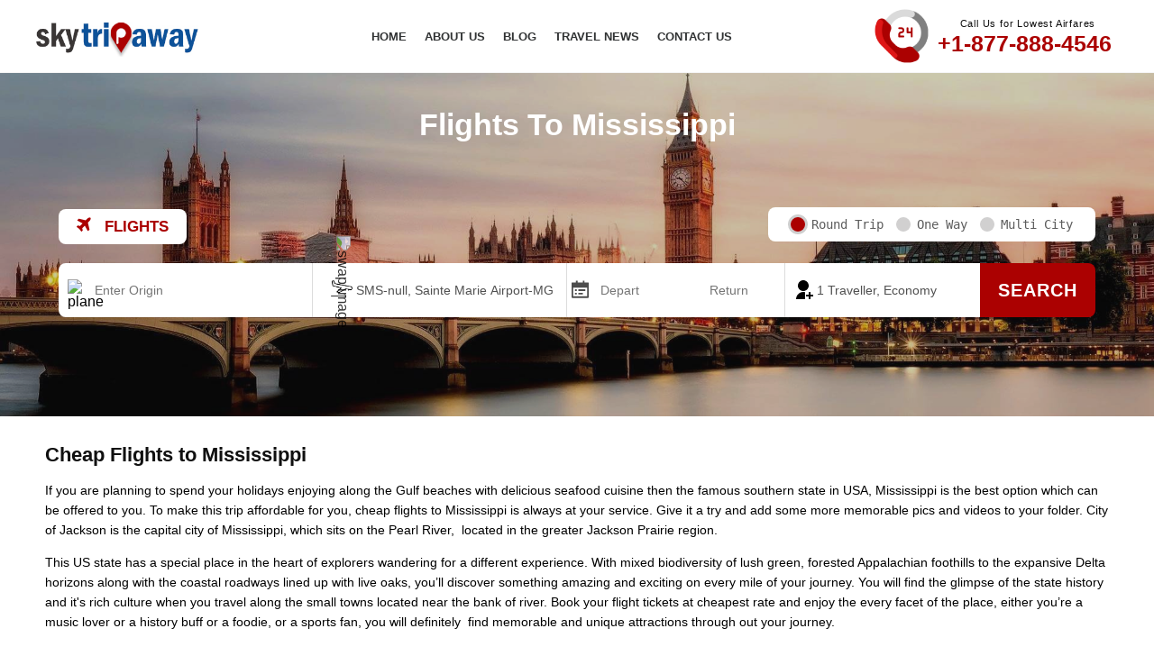

--- FILE ---
content_type: text/html;charset=ISO-8859-1
request_url: https://www.skytripaway.com/city/cheap-flights-to-mississippi-sms
body_size: 22222
content:




<!DOCTYPE html>
<html lang="en">
<head>
<title>Cheap Flights to Mississippi | Cheapest Air Tickets</title>
<meta charset="utf-8">
<meta name="viewport" content="width=device-width, initial-scale=1">
<meta name="description" content="Affordable trip plans by cheap flights to Mississippi is available at cheapest price for flight tickets to Mississippi booking online to make your travel convenient.">
<meta name="keyword" content="cheap flights to Mississippi, cheapest flights to Mississippi">
<link rel="icon" href="https://www.images.ebooktrip.com/skytripaway/static/favicon.png">
<link rel="canonical" href="https://www.skytripaway.com/city/cheap-flights-to-mississippi-sms">
<link
	href="https://fonts.googleapis.com/css2?family=Lato:wght@300;400;700&display=swap"
	rel="preload" as="font" crossorigin="anonymous">
<link rel="stylesheet"
	href="https://cdnjs.cloudflare.com/ajax/libs/font-awesome/4.7.0/css/font-awesome.min.css">
<link rel="stylesheet"
	href="https://cdnjs.cloudflare.com/ajax/libs/jqueryui/1.12.1/jquery-ui.min.css">
<link rel="stylesheet" href="/resources/css/default.css?v=2.7">
<script
	src="https://cdnjs.cloudflare.com/ajax/libs/jquery/1.11.1/jquery.min.js"></script>
<script
	src="https://cdnjs.cloudflare.com/ajax/libs/jqueryui/1.10.4/jquery-ui.min.js"
	crossorigin="anonymous"></script>
<script
	src="https://cdnjs.cloudflare.com/ajax/libs/jquery-validate/1.16.0/jquery.validate.min.js"
	crossorigin="anonymous"></script>

<style>
.myaccordion {
	margin-top: 40px;
}

.myaccordion .acc-container {
	/* max-width: 700px;  width: 100%; margin: 0 auto;*/
	
}

.myaccordion .acc-container .faq-heading {
	font-size: 18px;
	font-weight: bold;
	margin-bottom: 25px;
}

.myaccordion .acc {
	margin-bottom: 10px;
}

.myaccordion .acc-head {
	background-color: #414141;
	padding: 12px 10px;
	font-size: 15px;
	position: relative;
	cursor: pointer;
}

.myaccordion .acc-head::before, .myaccordion .acc-head::after {
	content: '';
	position: absolute;
	top: 50%;
	background-color: #fff;
	transition: all .3s;
}

.myaccordion .acc-head::before {
	right: 29px;
	width: 3px;
	height: 16px;
	margin-top: -8px;
}

.myaccordion .acc-head::after {
	right: 22px;
	width: 17px;
	height: 3px;
	margin-top: -2px;
}

.myaccordion .acc-head p {
	color: #fff;
	font-weight: bold;
	margin: 0;
}

.myaccordion .acc-content {
	padding: 15px 10px;
	display: none;
	line-height: 22px;
	border: 1px solid #414141;
}

.myaccordion .acc-content p {
	margin-top: 0;
}

.myaccordion .acc-head.active::before {
	transform: rotate(90deg);
}
</style>

<meta property="og:type" content="website">
<meta property="og:locale" content="en-US" />
<meta property="og:title" content="Cheap Flights to Mississippi | Cheapest Air Tickets" />
<meta property="og:description" content="cheap flights to Mississippi, cheapest flights to Mississippi" />
<!--  <meta property="og:keyword" content="Affordable trip plans by cheap flights to Mississippi is available at cheapest price for flight tickets to Mississippi booking online to make your travel convenient."/>  -->
<meta property="og:site_name" content="@skytripaway" />
<meta property="og:url" content="https://www.skytripaway.com">
<meta property="og:image"
	content="https://www.images.ebooktrip.com/skytripaway/static/logo.png">


<meta name="google-site-verification" content="2fktuZQ3PsNkvyWs5y1KL4bLqUAwfmFnV7LO2qv0qno" />

<!-- Google tag (gtag.js) -->
<script async src="https://www.googletagmanager.com/gtag/js?id=G-1C7BCQTJVQ"></script>
<script>
  window.dataLayer = window.dataLayer || [];
  function gtag(){dataLayer.push(arguments);}
  gtag('js', new Date());

  gtag('config', 'G-1C7BCQTJVQ');
</script>




</head>

<body>
	<!-- Google Tag Manager (noscript) -->
<noscript><iframe src="https://www.googletagmanager.com/ns.html?id=GTM-WDH82KQ"
height="0" width="0" style="display:none;visibility:hidden"></iframe></noscript>
<!-- End Google Tag Manager (noscript) -->
	<!--Header Area Starts Here-->
	

<script>
                            $(document).ready(function () {
                                var urlPage = window.location.pathname; console.log(urlPage);
                                urlPage = urlPage.split('/');
                                //urlPage = urlPage[urlPage.length - 1];

                                var langSecnt = $("#currencyname_").text();
                                // if(urlPage == 'USD'){
                                //     $(".languageEnglish").show()
                                //     $(".languageSpanish").hide()
                                // }
                                if (urlPage[1] == 'es') {
                                    $(".languageEnglish").hide()
                                                                        
                                    $(".languageSpanish").show()
                                    $(".upper-logo a").prop("href", "/es")
                                    $("#flightUrl a").prop("href", "/es/vuelos")
                                    $("#flightUrl a span").text("Vuelos")
                                    $("#flightUrl a span").attr("data-hover", "Vuelos")

                                    $("#homeUrl a").prop("href", "/es").text("Hogar")
                                    // $("#homeUrl a span").text("Hogar")
                                    
                                    $("#aboutUrl a").prop("href", "/es/sobre-nosotros").text("Sobre Nosotros")
                                    // $("#aboutUrl a span").text("Sobre Nosotros")

                                    $("#blogUrl a").prop("href", "/es/articulos").text("Artículo")
                                      
                                    $("#travelNewsUrl a").prop("href", "/es/noticias-de-viajes") .text("Noticias de viajes")
                                     $("#contactUrl a").prop("href", "/es/contactenos").text("Contáctenos")
                                    
                                    // $("#blogUrl a span").text("Artículo")

                                   
                                    // $("#contactUrl a span").text("Contáctenos")

                                    $(".spainCntnt").text('Llámenos 24/7 para obtener las tarifas aéreas más bajas')
                                } else {
                                    $(".languageEnglish").show()
                                    $(".languageSpanish").hide()
                                    $("#flightUrl").hide()
                                }
                                console.log(urlPage)
                            })
                        </script>
    <div class="header-container headerSec" style="background-color:#ffffff;">
        <div class="header">
            <div class="upper-logo">
                <a href="/"><img src="https://www.images.ebooktrip.com/skytripaway/static/logo.png" alt="logo" width="20" height="5" loading="lazy"
                        decoding="async"></a>
            </div>

            <div class="upper-menu">
                <ul class="up-nav_group">
                    <li id="homeUrl">
                        <a href="/">Home</a>
                    </li>
                    <li id="aboutUrl">
                        <a href="/aboutus">About Us</a>
                    </li>
                    <li id="blogUrl">
                        <a href="/blogs">Blog</a>
                    </li>
                     <li id="travelNewsUrl"><a href="/travel-news" >Travel News</a></li>
                    <li id="contactUrl">
                        <a href="/contactus">Contact Us</a>
                    </li>

                    

                    
                    
                </ul>
            </div>


            <div class="expertisetalk">
                <span class="callicon"><img src="https://www.images.ebooktrip.com/skytripaway/static/24-hours.png" alt="24-hours" width="10" height="10" loading="lazy" decoding="async"></span>
                <span>Call Us for Lowest Airfares</span>
                <a href="tel:+1-877-888-4546" title="Call Us 24/7 for Lowest Airfares">+1-877-888-4546</a>
            </div>
            <div class="drpLanguage">
                    <a href="javascript:;" class="RVM_currencycountry_pack">
                                                <input type="hidden" id="" value="" />
                                                <!--   <i class="fa fa-usd" id="currencysymbol_"></i>&nbsp;&nbsp; <span id="currencyname_">USD</span> -->

                                                
                                                



                                                <!-- <i class="fa fa-angle-down"></i> -->
                                            </a>
                                            <div class="RVM_currencycountry_popup animated"
                                                id="RVM_currencycountry_popup">
                                                <div>
                                                    <!-- <div class="RVM_curcoun_headr">
                                                        <h4>Change Country &amp; Currency</h4>
                                                    </div> -->
                                                    <div class="RVM_curcoun_body">
                                                        <div class="col-xs-12 RVM_region_country">
                                                            <label><img alt="Country"
                                                                    src="https://www.images.ebooktrip.com/skytripaway/static/c_flag.png" width="24"
                                                                    height="24" loading="lazy" decoding="async">
                                                                Country</label>
                                                            <div class="col-xs-12" style="padding:0;">
                                                                <select class="form-control countryselect"
                                                                    id="_countryselect" onchange="countryvaluchng();">

                                                                    <option  value="USA" >United
                                                                        States</option>
                                                                    <option  value="ES">Spain
                                                                    </option>

                                                                </select>
                                                            </div>
                                                        </div>
                                                        <div class="col-xs-12 RVM_region_currency">
                                                            <label><img alt="Country"
                                                                    src="https://www.images.ebooktrip.com/skytripaway/static/language.png"
                                                                    width="24" height="24" loading="lazy"
                                                                    decoding="async">Currency</label>
                                                            <div class="col-xs-12" style="padding:0;">
                                                                <select class="form-control countryselect"
                                                                    id="_currencyselect" onchange="currencyvaluchng();">

                                                                    
                                                                    
                                                                </select>
                                                            </div>
                                                        </div>
                                                        <div class="col-xs-12 region_country">
                                                            <label><i class="fa fa-language" style="font-size:18px"
                                                                    aria-hidden="true"></i>&nbsp;&nbsp;Language</label>
                                                            <div class="col-xs-12" style="padding:0;">
                                                                <select class="form-control countryselect"
                                                                    id="_languageselect">
                                                                    


                                                                    

                                                                </select><!-- <i class="fa fa-angle-down"></i> -->
                                                            </div>
                                                        </div>
                                                        <div class="col-xs-12 RVM_region_saveornot">
                                                            <a href="javascript:;" id="RVM_saveButton"
                                                                class="RVM_siteBTN as_r_btn">SAVE</a>
                                                            <!-- <a href="javascript:;" id="RVM_saveButton" class="as_r_btn">
                                                                <span>SAVE</span>
                                                                <span></span> <span></span>
                                                            </a> -->
                                                            <a href="javascript:;"
                                                                class="RVM_siteBTN RVM_siteBTN_G as_r_btn"
                                                                onclick="removeclas('RVM_currencycountry_popup','bounceInUp',' d-flex','RVM_curpop_darkbg');">CANCEL</a>
                                                            <!-- <a href="javascript:;" class="as_r_btn RVM_siteBTN_G" onclick="removeclas('RVM_currencycountry_popup','bounceInUp',' d-flex','RVM_curpop_darkbg');">
                                                                <span>CANCEL</span>
                                                                <span></span> <span></span>
                                                            </a> -->
                                                        </div>
                                                    </div>
                                                </div>
                                            </div>
                    <!-- <a href="javascript:;" id="langVisibleHead" title="United States of America"
                        onclick="toggleDropdown('languagePopup')"><img src="https://www.images.ebooktrip.com/skytripaway/static/usa.png"
                            alt="USA" width="5" height="5" loading="lazy" decoding="async"><span>us</span>
                        <i class="fa fa-angle-down"></i>
                    </a>
                    <div id="languagePopup">
                        <ul>
                            <li><a class="usaLang" onclick="changeLangTitleText('langVisibleHead','usaLang')"
                                    title="United States of America" href="javascript:;"><img
                                        src="https://www.images.ebooktrip.com/skytripaway/static/usa.png" alt="USA" width="5" height="5" loading="lazy" decoding="async"><span>us</span></a></li>
                            <li><a class="inLang" onclick="changeLangTitleText('langVisibleHead','inLang')"
                                    title="India" href="javascript:;"><img src="https://www.images.ebooktrip.com/skytripaway/static/es.png"
                                        alt="INDIA" width="5" height="5" loading="lazy" decoding="async"><span>es</span></a></li>
                        </ul>
                    </div> -->
                </div>
            <div style="clear: both;"></div>

            <div class="side-navbar-button">
                <button type="button" onclick="showsidenav()" aria-label="opensidenav"><i class="fa fa-bars"></i></button>
            </div>
        </div>
        <div class="side-navbar" id="sidenavbar">
            <ul class="languageEnglish">
                <li><span>MENU</span><button type="button" onclick="hidesidenav()" aria-label="hidesidenav"><i class="fa fa-close"></i></button></li>
                <li><a href="/aboutus">About Us</a></li>
                    <li><a href="/blogs">Blog</a></li>
                <li><a href="/contactus">Contact Us</a></li>
                  <li<a href="/travel-news" >Travel News</a></li>
                <li><a href="/terms-and-conditions">Terms &amp; Conditions</a></li>
                <li><a href="/privacy-policy">Privacy Policy</a></li>
             </ul>
             <ul class="languageSpanish">
                <li><span>MENU</span><button type="button" onclick="hidesidenav()" aria-label="hidesidenav"><i class="fa fa-close"></i></button></li>
                <li><a href="/es/sobre-nosotros">About Us</a></li>
                <!--<li><a href="/es/blog-es">Blog</a></li>-->
                <li><a href="#">Blog</a></li>
                 <li><a href="/es/noticias-de-viajes">Noticias de viajes</a></li>
                <li><a href="/es/contactenos">Contact Us</a></li>
                <li><a href="/es/terminos-y-condiciones">Terms &amp; Conditions</a></li>
                <li><a href="/es/politica-de-privacidad">Privacy Policy</a></li>
             </ul>
        </div>
        <div class="screen-overlay" id="screenoverlay" onclick="hidesidenav()"></div>
    </div>
<script type="text/javascript">
                            $(".RVM_currencycountry_pack").click(function () {
                                //$("#RVM_currencycountry_popup").toggle();
                                $("#RVM_currencycountry_popup").toggleClass('bounceInUp d-flex');
                                $(".RVM_curpop_darkbg").show();
                            });
                            $(".RVM_curpop_darkbg").click(function () {
                                $("#RVM_currencycountry_popup").removeClass('bounceInUp d-flex');
                                $(this).hide();

                            });
                            function countryvaluchng() {
                                var contry = $("#_countryselect").val(); console.log(contry)
                                if (contry == "USA") {
                                    console.log('USA');
                                    $("#_currencyselect").val("USD").attr('selected', 'selected');
                                    $("#_languageselect").val("EN").attr('selected', 'selected');
                                }
                                if (contry == "ES") {
                                    console.log('EUR')
                                    $("#_currencyselect").val("EUR").attr('selected', 'selected');
                                    $("#_languageselect").val("ES").attr('selected', 'selected');
                                }

                            }
                            function currencyvaluchng() {
                                var currency = $("#_currencyselect").val();
                                if (currency == "USD") {
                                    $("#_countryselect").val("USA").attr('selected', 'selected');

                                }
                                if (currency == "EUR") {
                                    $("#_countryselect").val("ES").attr('selected', 'selected');

                                }

                            }
                            function removeclas(id, cl, cl1, cl2, cl3) {
                                $("#" + id).removeClass(cl + ' ' + cl1);
                                //bounceOutDown $(.addClass(cl3);
                                $("." + cl2).hide();
                            }

                            $("#RVM_saveButton").click(function () {

                                var countryName = $('#_countryselect').val();
                                var currencyN = $('#_currencyselect').val();
                                console.log(countryName);
                                console.log(currencyN);

                                $.post("/currency/save", {
                                    countryName: countryName,
                                    currency: currencyN

                                }, function (data) {
                                    $("#RVM_currencycountry_popup").removeClass('toggletransformY d-flex');
                                    $("#RVM_currencycountry_popup").addClass('bounceInUp');
                                    $(".RVM_curpop_darkbg").hide();
                                    console.log(data);
                                    var url = "https://www.skytripaway.com/" + countryName.toLowerCase();
                                    var url1 = "https://www.skytripaway.com/";
                                    if (countryName == "ES") {
                                        window.location.href = url;
                                    } else {
                                        window.location.href = url1;
                                    }
                                    //location.reload(true);
                                    //var json = JSON.parse(data);

                                }).done(function () {
                                }).fail(function (xhr, textStatus, errorThrown) {
                                }).complete(function () {
                                    $("#RVM_saveButton").prop("disabled", false);

                                });
                            });

                        </script>
	<!--Header Ends Here-->
	<!--Engine Area Starts Here-->
	<input type="hidden" id="pageUrl" value="mississippi" />
	<div class="engine-bg">
		<div class="bg-overlay">
			


			<h1>
				
				
        Flights To <span style="text-transform:capitalize;">mississippi</span>
				
			</h1>
			

<script>
    $(document).ready(function () {
        var urlPage = window.location.pathname; console.log(urlPage);
        // urlPage = urlPage.split('/');
        // urlPage = urlPage[urlPage.length - 1];
        var urlPage_2 = urlPage.split('/');
        var langSecnt = $("#currencyname_").text();
        var coach = $("input[name='coach'").val();
        coach = coach.split(' '); console.log(coach);
        var coachType = '';
        if(coach[2] == 'Economy'){
            coachType = 'EconomÃ­a'
        }else if(coach[2] == 'PremiumEconomy'){
            coachType = 'primera'
        }else if(coach[2] == 'Business'){
            coachType = 'Negocio'
        }else{
            coachType = 'primer'
        }
        // if(urlPage == 'USD'){
        //     $(".languageEnglish").show()
        //     $(".languageSpanish").hide()
        // }
        
        if (urlPage == '/es') {
            $(".languageEnglish").hide()
            $(".languageSpanish").show()

            $("#RTripSel").text('Ida y vuelta')
            $("#OTripSel").text('Una Ida')
            $("#MTripSel").text('Multi Ciudad')
            $("#FTab_headr").text('Vuelos') 
            $("#OriginLabel").text('Origen')
            $("#destiLable").text('Destino')
            $("#departLAbel").text('Salida')
            $("#returnLAbel").text('Regreso')
            $(".dateLabel").text('Fecha')
            // $("#engingHeadingCntent").html('Los mejores billetes de aviÃ³n baratos Compara y reserva fÃ¡cilmente todas <span class="mainarea-text-hightlight">las aerolÃ­neas</span>')
            
                    

            $("input[placeholder='Enter Origin']").attr("placeholder", 'Entrar Aeropuerto')
            $("input[placeholder='Enter Destination']").attr("placeholder", 'Entrar Destino')
            $("input[placeholder='Depart']").attr("placeholder", 'Salir')
            $("input[placeholder='Return']").attr("placeholder", 'Devolver')
            $("input[placeholder='Select']").attr("placeholder", 'Seleccionar')
            $("input[name='coach'").val(coach[0] + ' Viajero, '+coachType)
        }else if(urlPage_2[1] == 'es'){
            $(".languageEnglish").hide()
            $(".languageSpanish").show()

            $("#RTripSel").text('Ida y vuelta')
            $("#OTripSel").text('Una Ida')
            $("#MTripSel").text('Multi Ciudad')
            $("#FTab_headr").text('Vuelos') 
            $("#OriginLabel").text('Origen')
            $("#destiLable").text('Destino')
            $("#departLAbel").text('Salida')
            $("#returnLAbel").text('Regreso')
            $(".dateLabel").text('Fecha')
            // $("#engingHeadingCntent").html('Los mejores billetes de aviÃ³n baratos Compara y reserva fÃ¡cilmente todas <span class="mainarea-text-hightlight">las aerolÃ­neas</span>')
            
                    

            $("input[placeholder='Enter Origin']").attr("placeholder", 'Entrar Aeropuerto')
            $("input[placeholder='Enter Destination']").attr("placeholder", 'Entrar Destino')
            $("input[placeholder='Depart']").attr("placeholder", 'Salir')
            $("input[placeholder='Return']").attr("placeholder", 'Devolver')
            $("input[placeholder='Select']").attr("placeholder", 'Seleccionar')
            $("input[name='coach'").val(coach[0] + ' Viajero, '+coachType)
        } else {
            $("#RTripSel").text('Round Trip')
            $("#OTripSel").text('One Way')
            $("#MTripSel").text('Multi City')
            $("#FTab_headr").text('FLIGHTS')
            $("#OriginLabel").text('Origin') 
            $("#destiLable").text('Destination')
            $("#departLAbel").text('Depart')
            $("#returnLAbel").text('Return')
            $(".dateLabel").text('Date')
            // $("#engingHeadingCntent").html('Best Cheap Flight Tickets Easily Compare and  Book <span class="mainarea-text-hightlight">All Airlines</span>')

            $(".languageEnglish").show()
            $(".languageSpanish").hide()
            $("input[placeholder='Entrar Aeropuerto']").attr("placeholder", 'Enter Origin')
            $("input[placeholder='Entrar Destino']").attr("placeholder", 'Enter Destination')
            $("input[placeholder='Salir']").attr("placeholder", 'Depart')
            $("input[placeholder='Devolver']").attr("placeholder", 'Return')
            $("input[placeholder='Seleccionar']").attr("placeholder", 'Select')
            $("input[name='coach'").val(coach[0] + ' '+coach[1]+' '+coach[2])
        }
        console.log(langSecnt)
    })
</script>
<form id="flightSearch" action="flight" method="POST">

   
        
<div class="engine">
                <div class="engine-selector">
                    <ul>
                        <li><a href="#"><i class="fa fa-plane"></i> &nbsp;&nbsp;<span id="FTab_headr">FLIGHTS</span></a></li>
                    </ul>
                </div>
                <div class="flight-engine">
				<input id="tripType" name="tripType" value="2" type="hidden" value=""/>
				<input id="pageAirline" name="pageAirline" type="hidden" value=""/>
                    <div class="trip-selector">
                        <label> <pre id="RTripSel">Round Trip</pre><input type="radio" name="trip" checked="checked" onclick="tripselector();multicity1();";><span class="custom-radio"></span></label>
                        <label> <pre id="OTripSel">One Way</pre><input type="radio" name="trip" id="oneway" onclick="tripselector();multicity1();";><span class="custom-radio"></span></label>
                        <label> <pre id="MTripSel">Multi City</pre><input type="radio" name="trip" id="multicity" onclick="tripselector();multicity1();"><span class="custom-radio"></span></label>
                    </div>
                    <div class="flight-search">
                        <div class="search-date">
                            <div class="defaultcity">
                                <div class="flightno" style="display:none;">Flight 1</div>
                                <div class="origra">
                                    <!-- <i class="fa fa-times-circle" id="OremEmpIcon" onclick="delEmpVal('origin','FcityName','OremEmpIcon','txtFltOrigin')" style="display:none;"></i> -->
                                    <img class="planeD" src="https://www.images.ebooktrip.com/skytripaway/static/take-off.png" alt="plane" width="24" height="24" loading="lazy" decoding="async">
                                    <!-- <span>Origin</span>
                                    <strong id="txtFltOrigin" style="display:none;"></strong> -->
                                    <input id="origin" name="origin" placeholder="Enter Origin" class="search" type="text" value=""/>
                                    <!-- <label class="bottom" for="origin" id="FcityName">&nbsp;</label> -->
                                    <!-- <input type="button" id="swap"> -->
                                    <img src="https://www.images.ebooktrip.com/skytripaway/static/swap-fill.svg" alt="swap image" id="swap">
                                </div>
                                

                                <div class="origra rvksh">
                                    <!-- <i class="fa fa-times-circle" id="DremEmpIcon" onclick="delEmpVal('destination','RcityName','DremEmpIcon','txtFltDestin')" style="display:none;"></i> -->
                                    <img src="https://www.images.ebooktrip.com/skytripaway/static/landing.png" class="planeD" alt="plane" width="24" height="24" loading="lazy" decoding="async">
                                    <!-- <span>Destination</span>
                                    <strong id="txtFltDestin" style="display:none;"></strong> -->
                                    <input id="destination" name="destination" placeholder="Enter Destination" class="search" type="text" value="SMS-null, Sainte Marie Airport-MG"/>
                                    <!-- <label class="bottom" for="destination" id="RcityName">&nbsp;</label> -->
                                </div>

                            <div class="origra departCal">
                                <!-- <p class="ashm"><img src="https://www.images.ebooktrip.com/skytripaway/static/mips2.png" style="width: 24px; height: 24px;"></p> -->
                                <!-- <span>Depart</span> -->
                                <input id="departDate" name="departDate" placeholder="Depart" class="date" readonly="readonly" type="text" value=""/>
                                <!-- <span class="bottom pl23px">Date</span> -->
                                <input type="button" class="mips" aria-label="mips" style="padding-left:0;">
                            </div>
                            
                            <div class="origra returnCal date rvksh rvksh2" id="retrnCalndr">
                                <!-- <p class="ashm"><img src="https://www.images.ebooktrip.com/skytripaway/static/mips2.png" style="width: 24px; height: 24px;"></p>
                                <span>Return</span> -->

                                <input id="returnDate" name="returnDate" placeholder="Return" class="date" readonly="readonly" type="text" value=""/>
                                <!-- <span class="bottom pl23px">Date</span> -->
                            </div>

                            </div>
                            <div class="multicity" style="display:none;">
                                <div class="flightno">Flight 2</div>
                                <!-- <label class="originM">Origin</label> -->
                                <div class="multiFrom">
                                    <img src="https://www.images.ebooktrip.com/skytripaway/static/take-off.png" alt="plane" width="24" height="24" loading="lazy" decoding="async">
                                    <input id="origin2" name="origin2" placeholder="Enter Origin" class="msearch" type="text" value=""/>
                                </div>
                                <!-- <label class="destinationM">Destination</label> -->
                                <div class="multiTo">
                                    <img src="https://www.images.ebooktrip.com/skytripaway/static/landing.png" alt="plane" width="24" height="24" loading="lazy" decoding="async">
                                    <input id="destination2" name="destination2" name="from" placeholder="Enter Destination" class="msearch" type="text" value=""/>
                                </div>
                                <div class="multiDate">
                                    <img src="https://www.images.ebooktrip.com/skytripaway/static/calendar-todo-fill.svg" alt="calendar" class="Mcalendr">
                                    <input id="departDate2" name="departDate2" name="depart" placeholder="Depart" class="mdate" readonly="readonly" type="text" value=""/>
                                </div>
                            </div>
                            <div class="multicity" style="display:none;">
                                <div class="flightno"><span>Flight 3</span><button type="button" onclick="closeself()"><i class="fa fa-close"></i> Remove This</button></div>
                                <!-- <label class="originM">Origin</label> -->
                                <div class="multiFrom">
                                    <img src="https://www.images.ebooktrip.com/skytripaway/static/take-off.png" alt="plane" width="24" height="24" loading="lazy" decoding="async">
                                    <input id="origin3" name="origin3" placeholder="Enter Origin" class="msearch" type="text" value=""/>
                                </div>
                                <!-- <label class="destinationM">Destination</label> -->
                                <div class="multiTo">
                                    <img src="https://www.images.ebooktrip.com/skytripaway/static/landing.png" alt="plane" width="24" height="24" loading="lazy" decoding="async">
                                    <input id="destination3" name="destination3" placeholder="Enter Destination" class="msearch" type="text" value=""/>
                                </div>
                                <div class="multiDate">
                                    <img src="https://www.images.ebooktrip.com/skytripaway/static/calendar-todo-fill.svg" alt="calendar" class="Mcalendr">
                                    <input id="departDate3" name="departDate3" placeholder="Depart" class="mdate" readonly="readonly" type="text" value=""/>
                                </div>
                                <button type="button" class="cbtn" onclick="closeself()"><i class="fa fa-close"></i></button>
                            </div>
                            <div class="multicity" style="display:none;">
                                <div class="flightno"><span>Flight 4</span><button type="button" onclick="closeself()"><i class="fa fa-close"></i> Remove This</button></div>
                                <!-- <label class="originM">Origin</label> -->
                                <div class="multiFrom">
                                    <img src="https://www.images.ebooktrip.com/skytripaway/static/take-off.png" alt="plane" width="24" height="24" loading="lazy" decoding="async">
                                    <input id="origin4" name="origin4" placeholder="Enter Origin" class="msearch" type="text" value=""/>
                                </div>
                                <!-- <label class="destinationM">Destination</label> -->
                                <div class="multiTo">
                                    <img src="https://www.images.ebooktrip.com/skytripaway/static/landing.png" alt="plane" width="24" height="24" loading="lazy" decoding="async">
                                    <input id="destination4" name="destination4" placeholder="Enter Destination" class="msearch" type="text" value=""/>
                                </div>
                                <div class="multiDate">
                                    <img src="https://www.images.ebooktrip.com/skytripaway/static/calendar-todo-fill.svg" alt="calendar" class="Mcalendr">
                                    <input id="departDate4" name="departDate4" placeholder="Depart" class="mdate" readonly="readonly" type="text" value=""/>
                                </div>
                                <button type="button" class="cbtn" onclick="closeself()"><i class="fa fa-close"></i></button>
                            </div>
                            <div class="multicity" style="display:none;">
                                <div class="flightno"><span>Flight 5</span><button type="button" onclick="closeself()"><i class="fa fa-close"></i> Remove This</button></div>
                                <!-- <label class="originM">Origin</label> -->
                                <div class="multiFrom">
                                    <img src="https://www.images.ebooktrip.com/skytripaway/static/take-off.png" alt="plane" width="24" height="24" loading="lazy" decoding="async">
                                    <input id="origin5" name="origin5" placeholder="Enter Origin" class="msearch" type="text" value=""/>
                                </div>
                                <!-- <label class="destinationM">Destination</label> -->
                                <div class="multiTo">
                                    <img src="https://www.images.ebooktrip.com/skytripaway/static/landing.png" alt="plane" width="24" height="24" loading="lazy" decoding="async">
                                    <input id="destination5" name="destination5" placeholder="Enter Destination" class="msearch" type="text" value=""/>
                                </div>
                                <div class="multiDate">
                                    <img src="https://www.images.ebooktrip.com/skytripaway/static/calendar-todo-fill.svg" alt="calendar" class="Mcalendr">
                                    <input id="departDate5" name="departDate5" placeholder="Depart" class="mdate" readonly="readonly" type="text" value=""/>
                                </div>
                                <button type="button" class="cbtn" onclick="closeself()"><i class="fa fa-close"></i></button>
                            </div>
                            <div class="multicity" style="display:none;">
                                <div class="flightno"><span>Flight 6</span><button type="button" onclick="closeself()"><i class="fa fa-close"></i> Remove This</button></div>
                                <!-- <label class="originM">Origin</label> -->
                                <div class="multiFrom">
                                    <img src="https://www.images.ebooktrip.com/skytripaway/static/take-off.png" alt="plane" width="24" height="24" loading="lazy" decoding="async">
                                    <input id="origin6" name="origin6" placeholder="Enter Origin" class="msearch" type="text" value=""/>
                                </div>
                                <!-- <label class="destinationM">Destination</label> -->
                                <div class="multiTo">
                                    <img src="https://www.images.ebooktrip.com/skytripaway/static/landing.png" alt="plane" width="24" height="24" loading="lazy" decoding="async">
                                    <input id="destination6" name="destination6" placeholder="Enter Destination" class="msearch" type="text" value=""/>
                                </div>
                                <div class="multiDate">
                                    <img src="https://www.images.ebooktrip.com/skytripaway/static/calendar-todo-fill.svg" alt="calendar" class="Mcalendr">
                                    <input id="departDate6" name="departDate6" placeholder="Depart" class="mdate" readonly="readonly" type="text" value=""/>
                                </div>
                                <button type="button" class="cbtn" onclick="closeself()"><i class="fa fa-close"></i></button>
                            </div>
                        </div>
                        <div class="coach-button">
                            <div class="trvlrSectn">
                                <input type="text" name="coach" class="coach coachi1" aria-label="coach" value="1 Traveller, Economy" onclick="travelercoach();" readonly>
                                <div class="traveler-coach-dropdown" id="tcd" style="visibility:hidden;">
                                    <div class="travelers-container">
                                        <div class="traveler-type">
                                            <div><b><span class="languageEnglish">Adult</span><span class="languageSpanish">Adulto</span></b></div>
                                            <div class="plus-minus-number">
                                                <button type="button" class="paxMinus" data-pax="adult" ><i class="fa fa-minus"></i></button>
                                                <input id="adult" name="adult" class="pnumber" value="1" readonly="readonly" type="text" value="0"/>
                                                <button type="button" class="paxPlus" data-pax="adult" ><i class="fa fa-plus"></i></button>
                                            </div>
                                        </div>
                                    <!--    <div class="traveler-type">
                                            <div><b>Senior</b> (65+)</div>
                                            <div class="plus-minus-number">
                                                <button type="button" onclick="this.parentNode.querySelector('input').stepDown();travelercount();"><i class="fa fa-minus"></i></button>
                                                <input type="number" name="adult" class="pnumber"  min="0" max="9" value="0" readonly>
                                                <button type="button" onclick="this.parentNode.querySelector('input').stepUp();travelercount();"><i class="fa fa-plus"></i></button>
                                            </div>
                                        </div>
                                        <div class="traveler-type">
                                            <div><b>Youth</b> (16-25)</div>
                                            <div class="plus-minus-number">
                                                <button type="button" onclick="this.parentNode.querySelector('input').stepDown();travelercount();"><i class="fa fa-minus"></i></button>
                                                <input type="number" name="adult" class="pnumber" min="0" max="9" value="0" readonly>
                                                <button type="button" onclick="this.parentNode.querySelector('input').stepUp();travelercount();"><i class="fa fa-plus"></i></button>
                                            </div>
                                        </div> -->
                                        <div class="traveler-type">
                                            <div><b><span class="languageEnglish">Child</span><span class="languageSpanish">NiÃ±o</span></b> (2-15)</div>
                                            <div class="plus-minus-number">
                                                <button type="button" class="paxMinus" data-pax="child" ><i class="fa fa-minus"></i></button>
                                                <input id="child" name="child" class="pnumber" value="0" readonly="readonly" type="text" value="0"/>
                                                <button type="button" class="paxPlus" data-pax="child" ><i class="fa fa-plus"></i></button>
                                            </div>
                                        </div>
                                        <div class="traveler-type">
                                            <div><b><span class="languageEnglish">Seat Infant</span><span class="languageSpanish">Asiento bebÃ©</span></b> (<span class="languageEnglish">Under 2</span><span class="languageSpanish">Menor de 2 aÃ±os</span>)</div>
                                            <div class="plus-minus-number">
                                                <button type="button" class="paxMinus" data-pax="infantws" ><i class="fa fa-minus"></i></button>
                                                <input id="infantWs" name="infantWs" class="pnumber" value="0" readonly="readonly" type="text" value="0"/>
                                                <button type="button" class="paxPlus" data-pax="infantws" ><i class="fa fa-plus"></i></button>
                                            </div>
                                        </div>
                                        <div class="traveler-type">
                                            <div><b><span class="languageEnglish">Lap Infant</span><span class="languageSpanish">BebÃ© de regazo</span></b> (<span class="languageEnglish">Under 2</span><span class="languageSpanish">Menor de 2 aÃ±os</span>)</div>
                                            <div class="plus-minus-number">
                                                <button type="button" class="paxMinus" data-pax="infant" ><i class="fa fa-minus"></i></button>
                                                <input id="infant" name="infant" class="pnumber" value="0" readonly="readonly" type="text" value="0"/>
                                                <button type="button" class="paxPlus" data-pax="infant" ><i class="fa fa-plus"></i></button>
                                            </div>
                                        </div>
                                        <div class="coach-type rvksh">
                                            <select id="cabin" name="cabin" onchange="travelercount()">
                                                <option>Economy</option>
                                                <option>PremiumEconomy</option>
                                                <option>Business</option>
                                                <option>First</option>
                                            </select>
                                        </div>
                                    </div>
                                    <div class="class-done">
                                     
                                        <button type="button" onclick="tchide();"><span class="languageEnglish">Done</span><span class="languageSpanish">Hecho</span></button>
                                    </div>
                                </div>
                            </div>
                            
                            
                               




                            <button type="submit" id="sbtn"><span class="languageEnglish">Search</span><span class="languageSpanish">Buscar</span></button>

                        </div>
                    </div>
                    <div class="airline-search" style="display: none;">
                        <input list="airlineslist" name="airline" class="airline" placeholder="Select Preffered Airline">
                        <datalist id="airlineslist">
						
                            <option value=" 9 Air (AQ)"></option>
                         
                            <option value=" Accesrail (9B)"></option>
                         
                            <option value=" Acg Air Cargo (6U)"></option>
                         
                            <option value=" Adria Airways (JP)"></option>
                         
                            <option value=" Aegean Airlines (A3)"></option>
                         
                            <option value=" Aer Lingus (EI)"></option>
                         
                            <option value=" Aero Contractors (NG)"></option>
                         
                            <option value=" Aero Republica (P5)"></option>
                         
                            <option value=" Aero Vip Companhia Transportes (WV)"></option>
                         
                            <option value=" Aero4M (H4)"></option>
                         
                            <option value=" Aerocaribbean (7L)"></option>
                         
                            <option value=" Aerocomercial Oriente Norte (A4)"></option>
                         
                            <option value=" Aeroenlaces Nacionales (VB)"></option>
                         
                            <option value=" Aeroflot (SU)"></option>
                         
                            <option value=" Aerolinea Principal Chile (5P)"></option>
                         
                            <option value=" Aerolineas Argentinas (AR)"></option>
                         
                            <option value=" Aerolineas Galapagos (2K)"></option>
                         
                            <option value=" Aerolineas Sosa (P4)"></option>
                         
                            <option value=" Aerolink Uganda Limited (A8)"></option>
                         
                            <option value=" Aerolitoral (5D)"></option>
                         
                            <option value=" Aeromar (VW)"></option>
                         
                            <option value=" Aeromexico (AM)"></option>
                         
                            <option value=" Aeropostal (VH)"></option>
                         
                            <option value=" Afghan Jet International (HN)"></option>
                         
                            <option value=" Africa West Cargo  Ghd (FK)"></option>
                         
                            <option value=" Africa World Airlines (AW)"></option>
                         
                            <option value=" Afriqiyah Airways (8U)"></option>
                         
                            <option value=" Air Algerie (AH)"></option>
                         
                            <option value=" Air Arabia (G9)"></option>
                         
                            <option value=" Air Arabia Egypt (E5)"></option>
                         
                            <option value=" Air Arabia Jordan (9P)"></option>
                         
                            <option value=" Air Armenia (QN)"></option>
                         
                            <option value=" Air Austral (UU)"></option>
                         
                            <option value=" Air Bagan (W9)"></option>
                         
                            <option value=" Air Baltic (BT)"></option>
                         
                            <option value=" Air Berlin (AB)"></option>
                         
                            <option value=" Air Botswana (BP)"></option>
                         
                            <option value=" Air Bridge Cargo (RU)"></option>
                         
                            <option value=" Air Burkina (2J)"></option>
                         
                            <option value=" Air Busan (BX)"></option>
                         
                            <option value=" Air Cairo (SM)"></option>
                         
                            <option value=" Air Caledonie (TY)"></option>
                         
                            <option value=" Air Canada (AC)"></option>
                         
                            <option value=" Air Caraibes (TX)"></option>
                         
                            <option value=" Air Caucasus (UY)"></option>
                         
                            <option value=" Air China (CA)"></option>
                         
                            <option value=" Air Choice One (3E)"></option>
                         
                            <option value=" Air City (4F)"></option>
                         
                            <option value=" Air Corsica (XK)"></option>
                         
                            <option value=" Air Cote D Ivoire (HF)"></option>
                         
                            <option value=" Air Creebec (YN)"></option>
                         
                            <option value=" Air Dolomiti (EN)"></option>
                         
                            <option value=" Air Europa (UX)"></option>
                         
                            <option value=" Air Explore (ED)"></option>
                         
                            <option value=" Air Flamenco (F4)"></option>
                         
                            <option value=" Air France (AF)"></option>
                         
                            <option value=" Air Georgian (ZX)"></option>
                         
                            <option value=" Air Greenland (GL)"></option>
                         
                            <option value=" Air Guilin (GT)"></option>
                         
                            <option value=" Air Iceland (NY)"></option>
                         
                            <option value=" Air Incheon (KJ)"></option>
                         
                            <option value=" Air India (AI)"></option>
                         
                            <option value=" Air India Express (IX)"></option>
                         
                            <option value=" Air Inuit (3H)"></option>
                         
                            <option value=" Air Italy (I9)"></option>
                         
                            <option value=" Air Jamaica (JM)"></option>
                         
                            <option value=" Air Japan (NQ)"></option>
                         
                            <option value=" Air Kbz (K7)"></option>
                         
                            <option value=" Air Koryo (JS)"></option>
                         
                            <option value=" Air Leisure (AL)"></option>
                         
                            <option value=" Air Macau (NX)"></option>
                         
                            <option value=" Air Madagascar (MD)"></option>
                         
                            <option value=" Air Malta (KM)"></option>
                         
                            <option value=" Air Mandalay (6T)"></option>
                         
                            <option value=" Air Marshall Islands (CW)"></option>
                         
                            <option value=" Air Mauritius (MK)"></option>
                         
                            <option value=" Air Mobility Command (MC)"></option>
                         
                            <option value=" Air Moldova (9U)"></option>
                         
                            <option value=" Air Namibia (SW)"></option>
                         
                            <option value=" Air New Zealand (NZ)"></option>
                         
                            <option value=" Air Niugini (PX)"></option>
                         
                            <option value=" Air North (4N)"></option>
                         
                            <option value=" Air Nostrum (YW)"></option>
                         
                            <option value=" Air Pegasus (OP)"></option>
                         
                            <option value=" Air Rarotonga (GZ)"></option>
                         
                            <option value=" Air Saint Pierre (PJ)"></option>
                         
                            <option value=" Air Serbia (JU)"></option>
                         
                            <option value=" Air Service Liege (L4)"></option>
                         
                            <option value=" Air Seychelles (HM)"></option>
                         
                            <option value=" Air Sinai (4D)"></option>
                         
                            <option value=" Air Tahiti (VT)"></option>
                         
                            <option value=" Air Tahiti Nui (TN)"></option>
                         
                            <option value=" Air Tanzania (TC)"></option>
                         
                            <option value=" Air Timor (6C)"></option>
                         
                            <option value=" Air Tindi (8T)"></option>
                         
                            <option value=" Air Transat (TS)"></option>
                         
                            <option value=" Air Transport International (8C)"></option>
                         
                            <option value=" Air Urga (3N)"></option>
                         
                            <option value=" Air Vanuatu (NF)"></option>
                         
                            <option value=" Air Wisconsin (ZW)"></option>
                         
                            <option value=" Air Zimbabwe (UM)"></option>
                         
                            <option value=" Airasia Sdn Bhd (AK)"></option>
                         
                            <option value=" Airasiax Sdn Bhd (D7)"></option>
                         
                            <option value=" Aircalin (SB)"></option>
                         
                            <option value=" Aircompany Somon Air (SZ)"></option>
                         
                            <option value=" Airdo (HD)"></option>
                         
                            <option value=" Airkenya Aviation (QP)"></option>
                         
                            <option value=" Airlines Png (CG)"></option>
                         
                            <option value=" Airnorth (TL)"></option>
                         
                            <option value=" Airone S.P.A. (AP)"></option>
                         
                            <option value=" Airphil Express (2P)"></option>
                         
                            <option value=" Airtran Airways (FL)"></option>
                         
                            <option value=" Airways International (J6)"></option>
                         
                            <option value=" Ais Airlines B.V. (IS)"></option>
                         
                            <option value=" Ak Bars Aero (2B)"></option>
                         
                            <option value=" Aklak Air (6L)"></option>
                         
                            <option value=" Alaska Airlines (AS)"></option>
                         
                            <option value=" Alitalia (AZ)"></option>
                         
                            <option value=" All Nippon Airways (NH)"></option>
                         
                            <option value=" Allegiant Air (G4)"></option>
                         
                            <option value=" Almasria Universal Airlines (UJ)"></option>
                         
                            <option value=" Als Ltd (K4)"></option>
                         
                            <option value=" Alsie Express (6I)"></option>
                         
                            <option value=" Amadeus Pdf (7S)"></option>
                         
                            <option value=" Amadeus Pdf (8Z)"></option>
                         
                            <option value=" Amadeus Pdf (9S)"></option>
                         
                            <option value=" Amakusa Airlines (MZ)"></option>
                         
                            <option value=" Amapola Flyg Ab (HP)"></option>
                         
                            <option value=" Amaszonas Del Paraguay (ZP)"></option>
                         
                            <option value=" Amaszonas S.A. (Z8)"></option>
                         
                            <option value=" American Airlines (AA)"></option>
                         
                            <option value=" Amtrak (2V)"></option>
                         
                            <option value=" Andes Lineas Aereas (OY)"></option>
                         
                            <option value=" Apsara International Air (IP)"></option>
                         
                            <option value=" Ariana Afghan Airlines (FG)"></option>
                         
                            <option value=" Arkia (IZ)"></option>
                         
                            <option value=" Armenia Airways (6A)"></option>
                         
                            <option value=" Aserca (R7)"></option>
                         
                            <option value=" Asia Atlantic Airlines (HB)"></option>
                         
                            <option value=" Asian Air  (DM)"></option>
                         
                            <option value=" Asian Express Airline (KV)"></option>
                         
                            <option value=" Asian Wings Airways (YJ)"></option>
                         
                            <option value=" Asiana Airlines (OZ)"></option>
                         
                            <option value=" Atlantic Airways (RC)"></option>
                         
                            <option value=" Atlantique Air (L5)"></option>
                         
                            <option value=" Atlas Air (5Y)"></option>
                         
                            <option value=" Atlasjet Airlines (KK)"></option>
                         
                            <option value=" Auric Air (UI)"></option>
                         
                            <option value=" Aurigny Air (GR)"></option>
                         
                            <option value=" Aurora Airlines (HZ)"></option>
                         
                            <option value=" Austral Lineas Aereas (AU)"></option>
                         
                            <option value=" Austrian Airlines (OS)"></option>
                         
                            <option value=" Avanza (6V)"></option>
                         
                            <option value=" Avia Traffic Company (YK)"></option>
                         
                            <option value=" Avianca (AV)"></option>
                         
                            <option value=" Avianca Brazil (O6)"></option>
                         
                            <option value=" Avianova Lcc (AO)"></option>
                         
                            <option value=" Aviastar Mandiri (MV)"></option>
                         
                            <option value=" Aviateca (GU)"></option>
                         
                            <option value=" Avion Express (X9)"></option>
                         
                            <option value=" Azerbaijan Airlines (J2)"></option>
                         
                            <option value=" Azul Linhas Aereas (AD)"></option>
                         
                            <option value=" B H Airlines (JA)"></option>
                         
                            <option value=" Ba Cityflyer (CJ)"></option>
                         
                            <option value=" Badr Airlines (J4)"></option>
                         
                            <option value=" Bahamasair (UP)"></option>
                         
                            <option value=" Bangkok Airways (PG)"></option>
                         
                            <option value=" Bassaka Air (5B)"></option>
                         
                            <option value=" Bb Airways (BO)"></option>
                         
                            <option value=" Bearskin Airlines (JV)"></option>
                         
                            <option value=" Beijing Capital Airlines (JD)"></option>
                         
                            <option value=" Belavia (B2)"></option>
                         
                            <option value=" Belle Air (L9)"></option>
                         
                            <option value=" Belle Air Company (LZ)"></option>
                         
                            <option value=" Bemidji Airlines (CH)"></option>
                         
                            <option value=" Bering Air (8E)"></option>
                         
                            <option value=" Berjaya Air (J8)"></option>
                         
                            <option value=" Bh Air (8H)"></option>
                         
                            <option value=" Biman Bangladesh Airline (BG)"></option>
                         
                            <option value=" Binter Canarias (NT)"></option>
                         
                            <option value=" Blue Bird Airways (BZ)"></option>
                         
                            <option value=" Blue Panorama Airlines (BV)"></option>
                         
                            <option value=" Blue1 (KF)"></option>
                         
                            <option value=" Bmi Regional (BM)"></option>
                         
                            <option value=" Boliviana De Aviacion (OB)"></option>
                         
                            <option value=" Bora Jet (YB)"></option>
                         
                            <option value=" Boutique Air (4B)"></option>
                         
                            <option value=" Bqb Lineas Aereas (5Q)"></option>
                         
                            <option value=" Braathens Regional (DC)"></option>
                         
                            <option value=" Bringer Air Cargo (E6)"></option>
                         
                            <option value=" British Airways (BA)"></option>
                         
                            <option value=" Brussels Airlines (SN)"></option>
                         
                            <option value=" Buddha Air (U4)"></option>
                         
                            <option value=" Bulgaria Air (FB)"></option>
                         
                            <option value=" Bulgarian Air (H6)"></option>
                         
                            <option value=" C.A.I. First S.P.A. (XM)"></option>
                         
                            <option value=" C.A.I. Second S.P.A (VE)"></option>
                         
                            <option value=" Calm Air International (MO)"></option>
                         
                            <option value=" Camair Co (QC)"></option>
                         
                            <option value=" Cambodia Angkor Air (K6)"></option>
                         
                            <option value=" Cambodia Bayon Airlines (BD)"></option>
                         
                            <option value=" Canadian North (5T)"></option>
                         
                            <option value=" Cape Air (9K)"></option>
                         
                            <option value=" Cargolux Airlines Int'L (CV)"></option>
                         
                            <option value=" Caribbean Airlines (BW)"></option>
                         
                            <option value=" Cathay Pacific (CX)"></option>
                         
                            <option value=" Cayman Airways (KX)"></option>
                         
                            <option value=" Cebu Air (5J)"></option>
                         
                            <option value=" Ceiba Intercontinental (C2)"></option>
                         
                            <option value=" Cemair (5Z)"></option>
                         
                            <option value=" Central Mountain Air (9M)"></option>
                         
                            <option value=" Chalair Aviation (CE)"></option>
                         
                            <option value=" Cham Wings Airlines (6Q)"></option>
                         
                            <option value=" Champlain Enterprises (C5)"></option>
                         
                            <option value=" Changan Airlines (9H)"></option>
                         
                            <option value=" Chautauqua Airlines (RP)"></option>
                         
                            <option value=" Chengdu Airlines (EU)"></option>
                         
                            <option value=" China Airlines (CI)"></option>
                         
                            <option value=" China Cargo Airlines (CK)"></option>
                         
                            <option value=" China Eastern Airlines (MU)"></option>
                         
                            <option value=" China Express Airlines (G5)"></option>
                         
                            <option value=" China Southern Airlines (CZ)"></option>
                         
                            <option value=" China West Air (PN)"></option>
                         
                            <option value=" Chongqing Airlines (OQ)"></option>
                         
                            <option value=" Cimber A/S (QI)"></option>
                         
                            <option value=" Cinnamon Air (C7)"></option>
                         
                            <option value=" Citilink (QG)"></option>
                         
                            <option value=" City Airline (CF)"></option>
                         
                            <option value=" City Airways (E8)"></option>
                         
                            <option value=" Cityjet (WX)"></option>
                         
                            <option value=" Cm Airlines (CC)"></option>
                         
                            <option value=" Colorful Guizhou Airline (GY)"></option>
                         
                            <option value=" Comair (MN)"></option>
                         
                            <option value=" Compagnie Africaine D'Aviation (BU)"></option>
                         
                            <option value=" Compass Airlines (CP)"></option>
                         
                            <option value=" Condor (DE)"></option>
                         
                            <option value=" Condor Berlin (DF)"></option>
                         
                            <option value=" Continental Airlines (CO)"></option>
                         
                            <option value=" Copa Airlines (CM)"></option>
                         
                            <option value=" Corendon Dutch Airlines (CD)"></option>
                         
                            <option value=" Corsair (SS)"></option>
                         
                            <option value=" Croatia Airlines (OU)"></option>
                         
                            <option value=" Cronos Airlines (C8)"></option>
                         
                            <option value=" Cubana De Aviacion (CU)"></option>
                         
                            <option value=" Czech Airlines (OK)"></option>
                         
                            <option value=" Daallo Airlines (D3)"></option>
                         
                            <option value=" Dana Airlines (9J)"></option>
                         
                            <option value=" Danish Air (DX)"></option>
                         
                            <option value=" Delta Airlines (DL)"></option>
                         
                            <option value=" Delta Connection (DQ)"></option>
                         
                            <option value=" Discovery Airways (DO)"></option>
                         
                            <option value=" Dniproavia (Z6)"></option>
                         
                            <option value=" Dokasch (3D)"></option>
                         
                            <option value=" Dot Lt (R6)"></option>
                         
                            <option value=" Douniah Airlines (DH)"></option>
                         
                            <option value=" Dragonair (KA)"></option>
                         
                            <option value=" Druk Air (KB)"></option>
                         
                            <option value=" Eagle Air (H7)"></option>
                         
                            <option value=" East African Safari Air (B5)"></option>
                         
                            <option value=" East Air (EG)"></option>
                         
                            <option value=" East Horizon Airlines (EA)"></option>
                         
                            <option value=" Eastern Airways (T3)"></option>
                         
                            <option value=" Easyjet (U2)"></option>
                         
                            <option value=" Edelweiss Air (WK)"></option>
                         
                            <option value=" Egyptair (MS)"></option>
                         
                            <option value=" El Al Israel Airlines (LY)"></option>
                         
                            <option value=" Elite Airways (7Q)"></option>
                         
                            <option value=" Ellinair (EL)"></option>
                         
                            <option value=" Emirates (EK)"></option>
                         
                            <option value=" Endeavor Air (9E)"></option>
                         
                            <option value=" Envoy Air (MQ)"></option>
                         
                            <option value=" Equatorial Congo Airline (LC)"></option>
                         
                            <option value=" Estelar Latinoamerica (E4)"></option>
                         
                            <option value=" Estonian Air (OV)"></option>
                         
                            <option value=" Ethiopian Airlines (ET)"></option>
                         
                            <option value=" Etihad Airways (EY)"></option>
                         
                            <option value=" European Air (QY)"></option>
                         
                            <option value=" European Coastal Airline (WL)"></option>
                         
                            <option value=" Eurostar (9F)"></option>
                         
                            <option value=" Eurowings (EW)"></option>
                         
                            <option value=" Eva Air (BR)"></option>
                         
                            <option value=" Everts (5V)"></option>
                         
                            <option value=" Expressjet Airlines (EV)"></option>
                         
                            <option value=" Far Eastern (FE)"></option>
                         
                            <option value=" Fastjet Airlines (FN)"></option>
                         
                            <option value=" Fiji Airways (FJ)"></option>
                         
                            <option value=" Finnair (AY)"></option>
                         
                            <option value=" Finncomm Airlines (FC)"></option>
                         
                            <option value=" First Air (7F)"></option>
                         
                            <option value=" Fly Blue Crane (7B)"></option>
                         
                            <option value=" Fly Caminter (EF)"></option>
                         
                            <option value=" Fly Salone (5L)"></option>
                         
                            <option value=" Fly Transportes Aereo (5K)"></option>
                         
                            <option value=" Flybe (BE)"></option>
                         
                            <option value=" Flydubai (FZ)"></option>
                         
                            <option value=" Flyfirefly (FY)"></option>
                         
                            <option value=" Flynas (XY)"></option>
                         
                            <option value=" Fmi Air (ND)"></option>
                         
                            <option value=" Forty Mile Air (Q5)"></option>
                         
                            <option value=" French Military Force (RD)"></option>
                         
                            <option value=" Frontier Airlines (F9)"></option>
                         
                            <option value=" Fuji Dream Airlines (JH)"></option>
                         
                            <option value=" Fuzhou Airlines (FU)"></option>
                         
                            <option value=" Gambia Bird Airlines (3G)"></option>
                         
                            <option value=" Gambia Intl Airlines (GC)"></option>
                         
                            <option value=" Garuda Indonesia (GA)"></option>
                         
                            <option value=" Gazpromavia (4G)"></option>
                         
                            <option value=" Georgian Airways (A9)"></option>
                         
                            <option value=" Germania (ST)"></option>
                         
                            <option value=" Germania Flug Ag (GM)"></option>
                         
                            <option value=" Germanwings (4U)"></option>
                         
                            <option value=" Ghadames Air (G6)"></option>
                         
                            <option value=" Globus Llc (GH)"></option>
                         
                            <option value=" Gmg Airlines (Z5)"></option>
                         
                            <option value=" Go Airlines (G8)"></option>
                         
                            <option value=" Gojet Airlines (G7)"></option>
                         
                            <option value=" Grand China Air (CN)"></option>
                         
                            <option value=" Great Lakes Aviation (ZK)"></option>
                         
                            <option value=" Guangxi Beidu Gulf Airlines (GX)"></option>
                         
                            <option value=" Guinea Airlines (G2)"></option>
                         
                            <option value=" Gulf Air (GF)"></option>
                         
                            <option value=" Hahn Air (H1)"></option>
                         
                            <option value=" Hahn Air (HR)"></option>
                         
                            <option value=" Hainan Airlines (HU)"></option>
                         
                            <option value=" Haiti Aviation (H5)"></option>
                         
                            <option value=" Halcyon Air Cabo Verde (7Z)"></option>
                         
                            <option value=" Hawaiian Airlines (HA)"></option>
                         
                            <option value=" Hawkair (BH)"></option>
                         
                            <option value=" Heli Air (YO)"></option>
                         
                            <option value=" Helicopteros Del Sureste (UV)"></option>
                         
                            <option value=" Helijet International (JB)"></option>
                         
                            <option value=" Hellas Jet (HJ)"></option>
                         
                            <option value=" Helvetic Airways (2L)"></option>
                         
                            <option value=" Hermes Airlines (H3)"></option>
                         
                            <option value=" Hesa Airlines (H8)"></option>
                         
                            <option value=" Hex Air (UD)"></option>
                         
                            <option value=" Himalaya Airlines (H9)"></option>
                         
                            <option value=" Hinterland Aviation (OI)"></option>
                         
                            <option value=" Holidays Czech Airlines (HC)"></option>
                         
                            <option value=" Hong Kong Airlines (HX)"></option>
                         
                            <option value=" Hong Kong Express Airways (UO)"></option>
                         
                            <option value=" Hop Airlinair (AN)"></option>
                         
                            <option value=" Hop Brit Air (DB)"></option>
                         
                            <option value=" Hop Regional (YS)"></option>
                         
                            <option value=" Horizon Air (QX)"></option>
                         
                            <option value=" Hunnu Air (MR)"></option>
                         
                            <option value=" Iberia (IB)"></option>
                         
                            <option value=" Ibex Airlines (FW)"></option>
                         
                            <option value=" Icelandair (FI)"></option>
                         
                            <option value=" Iliamna Air (V8)"></option>
                         
                            <option value=" Indigo (6E)"></option>
                         
                            <option value=" Indonesia Airasia Extra (XT)"></option>
                         
                            <option value=" Insel Air International (7I)"></option>
                         
                            <option value=" Inter Air (D6)"></option>
                         
                            <option value=" Inter Iles Air (I7)"></option>
                         
                            <option value=" Interjet (4O)"></option>
                         
                            <option value=" Iran Air (IR)"></option>
                         
                            <option value=" Iran Air Tours (B9)"></option>
                         
                            <option value=" Iranian Naft Airline (NV)"></option>
                         
                            <option value=" Iraqi Airways (IA)"></option>
                         
                            <option value=" Island Air (WP)"></option>
                         
                            <option value=" Island Aviation (Q2)"></option>
                         
                            <option value=" Island Transvoyager (T6)"></option>
                         
                            <option value=" Islena Airlines (WC)"></option>
                         
                            <option value=" Israir Airlines (6H)"></option>
                         
                            <option value=" Japan Air Commuter (JC)"></option>
                         
                            <option value=" Japan Airlines (JL)"></option>
                         
                            <option value=" Jatayu Gelang Sejahtera (JZ)"></option>
                         
                            <option value=" Jazeera Airways (J9)"></option>
                         
                            <option value=" Jazz Aviation (QK)"></option>
                         
                            <option value=" Jet Airways (9W)"></option>
                         
                            <option value=" Jet Asia Airways (JF)"></option>
                         
                            <option value=" Jet Lite (S2)"></option>
                         
                            <option value=" Jet Time (JO)"></option>
                         
                            <option value=" Jet2.Com (LS)"></option>
                         
                            <option value=" Jetairfly (TB)"></option>
                         
                            <option value=" Jetblue (B6)"></option>
                         
                            <option value=" Jetstar (GK)"></option>
                         
                            <option value=" Jetstar (JQ)"></option>
                         
                            <option value=" Jetstar Asia (3K)"></option>
                         
                            <option value=" Jetstar Pacific Airlines (BL)"></option>
                         
                            <option value=" Jiangxi Air (RY)"></option>
                         
                            <option value=" Jin Air (LJ)"></option>
                         
                            <option value=" Job Air (3B)"></option>
                         
                            <option value=" Jordan Aviation (R5)"></option>
                         
                            <option value=" Joy Air (JR)"></option>
                         
                            <option value=" Jsc Air Astana (KC)"></option>
                         
                            <option value=" Jsc Aircompany Scat (DV)"></option>
                         
                            <option value=" Jsc Aircompany Yakutia (R3)"></option>
                         
                            <option value=" Jsc Donavia (D9)"></option>
                         
                            <option value=" Jsc Irtysh-Air (IH)"></option>
                         
                            <option value=" Jsc Kazaviaspas (ZS)"></option>
                         
                            <option value=" Jsc Nordavia (5N)"></option>
                         
                            <option value=" Juneyao Airlines (HO)"></option>
                         
                            <option value=" Kam Air (RQ)"></option>
                         
                            <option value=" Karthago Airlines (5R)"></option>
                         
                            <option value=" Kenmore Air (M5)"></option>
                         
                            <option value=" Kenn Borek Air (4K)"></option>
                         
                            <option value=" Kenya Airways (KQ)"></option>
                         
                            <option value=" Kharkiv Airlines (KW)"></option>
                         
                            <option value=" Kinda Airlines (2S)"></option>
                         
                            <option value=" Klm Cityhopper (WA)"></option>
                         
                            <option value=" Klm Royal Dutch Airlines (KL)"></option>
                         
                            <option value=" Kogalymavia Airlines (7K)"></option>
                         
                            <option value=" Korean Air (KE)"></option>
                         
                            <option value=" Kunming Airlines (KY)"></option>
                         
                            <option value=" Kuwait Airways (KU)"></option>
                         
                            <option value=" Kyrgyz Airlines (LK)"></option>
                         
                            <option value=" Kyrgyz Trans Avia (6K)"></option>
                         
                            <option value=" Labrador Airways Limited (WJ)"></option>
                         
                            <option value=" Lacsa (LR)"></option>
                         
                            <option value=" Lam Mozambique (TM)"></option>
                         
                            <option value=" Lan Airlines (LA)"></option>
                         
                            <option value=" Lan Chile Cargo (UC)"></option>
                         
                            <option value=" Lan Colombia Airlines (4C)"></option>
                         
                            <option value=" Lan Peru (LP)"></option>
                         
                            <option value=" Lanecuador Aerolane Sa (XL)"></option>
                         
                            <option value=" Lao Airlines (QV)"></option>
                         
                            <option value=" Lao Central Airlines (LF)"></option>
                         
                            <option value=" Latam Airlines Brazil (JJ)"></option>
                         
                            <option value=" Lepl (LB)"></option>
                         
                            <option value=" Lgw Luftfahrtges Walter (HE)"></option>
                         
                            <option value=" Liat (LI)"></option>
                         
                            <option value=" Libyan Airlines (LN)"></option>
                         
                            <option value=" Llc Ikar (IK)"></option>
                         
                            <option value=" Loganair (LM)"></option>
                         
                            <option value=" Lot Polish Airlines (LO)"></option>
                         
                            <option value=" Lufthansa (LH)"></option>
                         
                            <option value=" Lufthansa Cityline (LT)"></option>
                         
                            <option value=" Lufthansa Cityline Gmbh (CL)"></option>
                         
                            <option value=" Luxair (LG)"></option>
                         
                            <option value=" Mahan Airlines (W5)"></option>
                         
                            <option value=" Malaysia Airlines (MH)"></option>
                         
                            <option value=" Malev Hungarian Airlines (MA)"></option>
                         
                            <option value=" Malindo Airway (OD)"></option>
                         
                            <option value=" Malmo Aviation (TF)"></option>
                         
                            <option value=" Mandala Airlines (RI)"></option>
                         
                            <option value=" Mandarin Airlines (AE)"></option>
                         
                            <option value=" Mango (JE)"></option>
                         
                            <option value=" Mann Yadanarpon Airlines (7Y)"></option>
                         
                            <option value=" Martinair (MP)"></option>
                         
                            <option value=" Mauritanian Airlines Int (L6)"></option>
                         
                            <option value=" Max Air (VM)"></option>
                         
                            <option value=" Maya Island Air (MY)"></option>
                         
                            <option value=" Med View Airlines (VL)"></option>
                         
                            <option value=" Mega Maldives (LV)"></option>
                         
                            <option value=" Meraj Air (JI)"></option>
                         
                            <option value=" Meridiana Fly (IG)"></option>
                         
                            <option value=" Mesa Airlines (YV)"></option>
                         
                            <option value=" Mexicana (MX)"></option>
                         
                            <option value=" Miami Air International (LL)"></option>
                         
                            <option value=" Miat Mongolian Airlines (OM)"></option>
                         
                            <option value=" Mid Africa Aviation (8G)"></option>
                         
                            <option value=" Middle East Airlines (ME)"></option>
                         
                            <option value=" Mihin Lanka (MJ)"></option>
                         
                            <option value=" Mokulele Flight (MW)"></option>
                         
                            <option value=" Moldavian Airlines (2M)"></option>
                         
                            <option value=" Monacair (QM)"></option>
                         
                            <option value=" Monarch Airlines (ZB)"></option>
                         
                            <option value=" Montenegro Airlines (YM)"></option>
                         
                            <option value=" Montserrat Airways (5M)"></option>
                         
                            <option value=" Moskovia Airlines (3R)"></option>
                         
                            <option value=" Motor-Sich Jsc (M9)"></option>
                         
                            <option value=" Myanmar National Airlines (UB)"></option>
                         
                            <option value=" Nacil Indian Airline (IC)"></option>
                         
                            <option value=" Nakina Air (T2)"></option>
                         
                            <option value=" Nam Air (IN)"></option>
                         
                            <option value=" National Airways (9Y)"></option>
                         
                            <option value=" National Jet Systems (NC)"></option>
                         
                            <option value=" Nauru Airlines (ON)"></option>
                         
                            <option value=" Naysa (ZN)"></option>
                         
                            <option value=" Nepal Airlines (RA)"></option>
                         
                            <option value=" New England Airlines (EJ)"></option>
                         
                            <option value=" New Gen (E3)"></option>
                         
                            <option value=" New Livingston (JN)"></option>
                         
                            <option value=" Nice Helicopteres (JX)"></option>
                         
                            <option value=" Niki (HG)"></option>
                         
                            <option value=" Nok Air (DD)"></option>
                         
                            <option value=" Nokscoot Airlines (XW)"></option>
                         
                            <option value=" Nomad Aviation (N6)"></option>
                         
                            <option value=" North American Airlines (NA)"></option>
                         
                            <option value=" North Flying As (M3)"></option>
                         
                            <option value=" North Wright Air (HW)"></option>
                         
                            <option value=" Northwestern Air Lease (J3)"></option>
                         
                            <option value=" Norwegian Air Int'L (D8)"></option>
                         
                            <option value=" Norwegian Air Shuttle (DY)"></option>
                         
                            <option value=" Norwegian Long Haul As (DU)"></option>
                         
                            <option value=" Nova Airlines (N9)"></option>
                         
                            <option value=" Olympic Air (OA)"></option>
                         
                            <option value=" Oman Air (WY)"></option>
                         
                            <option value=" Onur Air (8Q)"></option>
                         
                            <option value=" Openskies (EC)"></option>
                         
                            <option value=" Orenair (R2)"></option>
                         
                            <option value=" Oriental Air Bridge (OC)"></option>
                         
                            <option value=" Pacific Airways (3F)"></option>
                         
                            <option value=" Pacific Coastal Airlines (8P)"></option>
                         
                            <option value=" Pacific Wings (LW)"></option>
                         
                            <option value=" Pakistan International (PK)"></option>
                         
                            <option value=" Pan American World (7N)"></option>
                         
                            <option value=" Panama Airways (8A)"></option>
                         
                            <option value=" Papillon Airways (HI)"></option>
                         
                            <option value=" Passaredo Transportes (2Z)"></option>
                         
                            <option value=" Peach Aviation (MM)"></option>
                         
                            <option value=" Pegasus Airlines (PC)"></option>
                         
                            <option value=" Penair (KS)"></option>
                         
                            <option value=" Peoples Viennaline (PE)"></option>
                         
                            <option value=" Perimeter Aviation (YP)"></option>
                         
                            <option value=" Peruvian Air Line (P9)"></option>
                         
                            <option value=" Philippine Airlines (PR)"></option>
                         
                            <option value=" Plus Ultra (F6)"></option>
                         
                            <option value=" Plus Ultra Lineas Aereas (PU)"></option>
                         
                            <option value=" Pm Air (Z3)"></option>
                         
                            <option value=" Pobeda Airlines (DP)"></option>
                         
                            <option value=" Polar Airlines (PI)"></option>
                         
                            <option value=" Polet Airlines (YQ)"></option>
                         
                            <option value=" Polynesian (OL)"></option>
                         
                            <option value=" Porter Airlines (PD)"></option>
                         
                            <option value=" Portugalia (NI)"></option>
                         
                            <option value=" Precision Air (PW)"></option>
                         
                            <option value=" Primera Air Scandinavia (PF)"></option>
                         
                            <option value=" Proflight Commuter (P0)"></option>
                         
                            <option value=" Provincial Airlines (PB)"></option>
                         
                            <option value=" Psa Airlines (OH)"></option>
                         
                            <option value=" Pt Indonesia Airasia (QZ)"></option>
                         
                            <option value=" Pt Wings Abadi Airlines (IW)"></option>
                         
                            <option value=" Punto Azul (ZR)"></option>
                         
                            <option value=" Qantas Airways (QF)"></option>
                         
                            <option value=" Qatar Airways (QR)"></option>
                         
                            <option value=" Qazaq Air (IQ)"></option>
                         
                            <option value=" Qeshm Air (QB)"></option>
                         
                            <option value=" Rainbow Airlines (RT)"></option>
                         
                            <option value=" Ravn Akaska (7H)"></option>
                         
                            <option value=" Red Wings Airlines (WZ)"></option>
                         
                            <option value=" Regional Air Services (8N)"></option>
                         
                            <option value=" Regional Express (ZL)"></option>
                         
                            <option value=" Reliable Unique (R4)"></option>
                         
                            <option value=" Renfe Viajeros (4R)"></option>
                         
                            <option value=" Republic Airline (YX)"></option>
                         
                            <option value=" Royal Air Force (RR)"></option>
                         
                            <option value=" Royal Air Maroc (AT)"></option>
                         
                            <option value=" Royal Brunei (BI)"></option>
                         
                            <option value=" Royal Falcon (RL)"></option>
                         
                            <option value=" Royal Jordanian (RJ)"></option>
                         
                            <option value=" Ruili Airlines (DR)"></option>
                         
                            <option value=" Rusline (7R)"></option>
                         
                            <option value=" Rutaca (RM)"></option>
                         
                            <option value=" Ryanair (FR)"></option>
                         
                            <option value=" Saint Barth Commuter (PV)"></option>
                         
                            <option value=" Sansa (RZ)"></option>
                         
                            <option value=" Santa Barbara Airlines (S3)"></option>
                         
                            <option value=" Saratov Airlines (6W)"></option>
                         
                            <option value=" Sata Air Acores (SP)"></option>
                         
                            <option value=" Sata Azores Airlines (S4)"></option>
                         
                            <option value=" Saudi Arabian Airlines (SV)"></option>
                         
                            <option value=" Saudi Gulf Airlines (6S)"></option>
                         
                            <option value=" Scandinavian Airlines (SK)"></option>
                         
                            <option value=" Scenic Airlines (YR)"></option>
                         
                            <option value=" Scoot (TZ)"></option>
                         
                            <option value=" Seaborne Airlines (BB)"></option>
                         
                            <option value=" Seair (XO)"></option>
                         
                            <option value=" Senegal Airlines (DN)"></option>
                         
                            <option value=" Severstal Air (D2)"></option>
                         
                            <option value=" Shaheen Air Intl (NL)"></option>
                         
                            <option value=" Shandong Airlines (SC)"></option>
                         
                            <option value=" Shanghai Airlines (FM)"></option>
                         
                            <option value=" Shenzhen Airlines (ZH)"></option>
                         
                            <option value=" Siam Ga (5E)"></option>
                         
                            <option value=" Siberia Airlines (S7)"></option>
                         
                            <option value=" Sichuan Airlines (3U)"></option>
                         
                            <option value=" Silkair (MI)"></option>
                         
                            <option value=" Silver Airways (3M)"></option>
                         
                            <option value=" Singapore Airlines (SQ)"></option>
                         
                            <option value=" Sky Airlines (ZY)"></option>
                         
                            <option value=" Sky Angkor Airlines (ZA)"></option>
                         
                            <option value=" Sky Express (GQ)"></option>
                         
                            <option value=" Sky Taxi (TE)"></option>
                         
                            <option value=" Skybahamas Airlines (Q7)"></option>
                         
                            <option value=" Skygreece Airlines (GW)"></option>
                         
                            <option value=" Skyking (F3)"></option>
                         
                            <option value=" Skymark Airlines (BC)"></option>
                         
                            <option value=" Skynet Asia Airways (6J)"></option>
                         
                            <option value=" Skypower Express (NB)"></option>
                         
                            <option value=" Skywest Airlines (OO)"></option>
                         
                            <option value=" Skywise (C9)"></option>
                         
                            <option value=" Small Planet (S5)"></option>
                         
                            <option value=" Small Planet Airline (P7)"></option>
                         
                            <option value=" Smart Aviation (M4)"></option>
                         
                            <option value=" Smokey Bay Air (2E)"></option>
                         
                            <option value=" Sncf (2C)"></option>
                         
                            <option value=" Solomon Airlines (IE)"></option>
                         
                            <option value=" Sounds Air (S8)"></option>
                         
                            <option value=" South African Airways (SA)"></option>
                         
                            <option value=" Southern Airways (9X)"></option>
                         
                            <option value=" Southwest Airlines (WN)"></option>
                         
                            <option value=" Spanair (JK)"></option>
                         
                            <option value=" Speed Alliance Westbahn (5W)"></option>
                         
                            <option value=" Spicejet (SG)"></option>
                         
                            <option value=" Spirit Airlines (NK)"></option>
                         
                            <option value=" Spring Airlines (9C)"></option>
                         
                            <option value=" Spring Airlines (IJ)"></option>
                         
                            <option value=" Srilankan Airlines (UL)"></option>
                         
                            <option value=" Star Airways (4S)"></option>
                         
                            <option value=" Star Flyer (7G)"></option>
                         
                            <option value=" Starbow (S9)"></option>
                         
                            <option value=" Stobart Air (RE)"></option>
                         
                            <option value=" Stp Airways (8F)"></option>
                         
                            <option value=" Sudan Airways (SD)"></option>
                         
                            <option value=" Sun Air Express Llc (6G)"></option>
                         
                            <option value=" Sun Air Of Scandinavia (EZ)"></option>
                         
                            <option value=" Sun Country (SY)"></option>
                         
                            <option value=" Sun Express (XQ)"></option>
                         
                            <option value=" Sunwing Airlines (WG)"></option>
                         
                            <option value=" Surinam Airways (PY)"></option>
                         
                            <option value=" Svenska Direktflyg Ab (HS)"></option>
                         
                            <option value=" Swiss International (LX)"></option>
                         
                            <option value=" Sylt Air Gmbh (7E)"></option>
                         
                            <option value=" Syphax Airlines Sa (FS)"></option>
                         
                            <option value=" Syrian Arab Airlines (RB)"></option>
                         
                            <option value=" Taag (DT)"></option>
                         
                            <option value=" Taban Airlines (HH)"></option>
                         
                            <option value=" Taca International Airlines (TA)"></option>
                         
                            <option value=" Tajik Air (7J)"></option>
                         
                            <option value=" Tame Linea Aerea Del Ecuador (EQ)"></option>
                         
                            <option value=" Tampa Cargo (QT)"></option>
                         
                            <option value=" Tanana Air (4E)"></option>
                         
                            <option value=" Tandem Aero (TQ)"></option>
                         
                            <option value=" Tap Portugal (TP)"></option>
                         
                            <option value=" Taquan Air (K3)"></option>
                         
                            <option value=" Tarom (RO)"></option>
                         
                            <option value=" Tashi Air (B3)"></option>
                         
                            <option value=" Tatarstan Air (U9)"></option>
                         
                            <option value=" Thai Airasia (FD)"></option>
                         
                            <option value=" Thai Airasia (XJ)"></option>
                         
                            <option value=" Thai Airways (TG)"></option>
                         
                            <option value=" Thai Lion Mentari (SL)"></option>
                         
                            <option value=" Thai Smile Airways (WE)"></option>
                         
                            <option value=" Thai Vietjet Air (VZ)"></option>
                         
                            <option value=" Thalys International (2H)"></option>
                         
                            <option value=" Thomas Cook Airlines (DK)"></option>
                         
                            <option value=" Tianjin Airlines (GS)"></option>
                         
                            <option value=" Tiara Air Aruba (3P)"></option>
                         
                            <option value=" Tiger Airways Australia (TT)"></option>
                         
                            <option value=" Tigerair Philippines (DG)"></option>
                         
                            <option value=" Tigerair Taiwan (IT)"></option>
                         
                            <option value=" Titan Airways (ZT)"></option>
                         
                            <option value=" Trade Air (C3)"></option>
                         
                            <option value=" Trans States Airlines (AX)"></option>
                         
                            <option value=" Transavia Denmark (PH)"></option>
                         
                            <option value=" Transavia France (TO)"></option>
                         
                            <option value=" Transnusa Aviation (8B)"></option>
                         
                            <option value=" Travel Air (4P)"></option>
                         
                            <option value=" Travel Service Polska (3Z)"></option>
                         
                            <option value=" Trip (T4)"></option>
                         
                            <option value=" Tuifly (X3)"></option>
                         
                            <option value=" Tuifly Netherlands (OR)"></option>
                         
                            <option value=" Tunisair (TU)"></option>
                         
                            <option value=" Turkish Airlines (TK)"></option>
                         
                            <option value=" Ukraine Intl Airlines (PS)"></option>
                         
                            <option value=" Uni Airways (B7)"></option>
                         
                            <option value=" United Airlines (UA)"></option>
                         
                            <option value=" United Airways Bangladesh  (4H)"></option>
                         
                            <option value=" Urumqi Airlines (UQ)"></option>
                         
                            <option value=" Us-Bangla Airlines (BS)"></option>
                         
                            <option value=" Utair Aviation Jsc (UT)"></option>
                         
                            <option value=" Uzbekistan Airways (HY)"></option>
                         
                            <option value=" V Air (ZV)"></option>
                         
                            <option value=" Valuair (VF)"></option>
                         
                            <option value=" Van Air Europe (V9)"></option>
                         
                            <option value=" Vanilla Air (JW)"></option>
                         
                            <option value=" Via Airlines (VC)"></option>
                         
                            <option value=" Vietjet Aviation (VJ)"></option>
                         
                            <option value=" Vietnam Airlines (VN)"></option>
                         
                            <option value=" Vincent Aviation (BF)"></option>
                         
                            <option value=" Virgin America (VX)"></option>
                         
                            <option value=" Virgin Atlantic (VS)"></option>
                         
                            <option value=" Virgin Australia (VA)"></option>
                         
                            <option value=" Vistara (UK)"></option>
                         
                            <option value=" Volaris (Y4)"></option>
                         
                            <option value=" Volotea (V7)"></option>
                         
                            <option value=" Vrg Linhas Aereas S A (G3)"></option>
                         
                            <option value=" Vueling Airlines (VY)"></option>
                         
                            <option value=" Wasaya Airways (WT)"></option>
                         
                            <option value=" West African Airlines (WH)"></option>
                         
                            <option value=" West Link Airways (9L)"></option>
                         
                            <option value=" Westjet (WS)"></option>
                         
                            <option value=" Westjet Encore (WR)"></option>
                         
                            <option value=" Wow Air (WW)"></option>
                         
                            <option value=" Xiamen Airlines (MF)"></option>
                         
                            <option value=" Xl Airways (SE)"></option>
                         
                            <option value=" Yamal Airlines (YC)"></option>
                         
                            <option value=" Yangtze River Express (Y8)"></option>
                         
                            <option value=" Ygnus Air (Y2)"></option>
                         
                            <option value=" Yunnan Hong Tu Airlines  (A6)"></option>
                         
                            <option value=" Yunnan Yingan Airline (YI)"></option>
                         
                            <option value=" Zagros Airlines (ZO)"></option>
                         
                            <option value=" Zagros Jet (Z4)"></option>
                         
                            <option value=" Zanair (B4)"></option>
                         
                            <option value=" Zhejiang Loong Airlines (GJ)"></option>
                         
                        </datalist>
                        <label> Direct Flights<input id="directFlight1" name="directFlight" class="direct-flights" type="checkbox" value="true"/><input type="hidden" name="_directFlight" value="on"/><span class="custom-switch"></span></label>
                        
						
                    </div>
                    <div class="multibuttons">
                            <button type="button" id="addflight" onclick="addflight1()"><i class="fa fa-plus"></i> <span class="languageEnglish">Add Flight</span><span class="languageSpanish">Agregar vuelo</span></button>
                            <button type="button" id="clearall"><span class="languageEnglish">Clear All</span><span class="languageSpanish">Limpiar todo</span></button>
                        </div>
                </div>
                    
            </div>
</form>			
			<!--Sign Up Area-->

			<!--Sign Up End Here-->
		</div>
	</div>
	<!--Engine Area Ends Here-->


	<div class="about-airlines about-airlines-citypage static-content blogflightheading">
		<h1><strong>Cheap Flights to </strong><strong>Mississippi</strong></h1>

<p>If you are planning to spend your holidays enjoying along the Gulf beaches with delicious seafood cuisine then the famous southern state in USA, Mississippi is the best option which can be offered to you. To make this trip affordable for you, cheap flights to Mississippi is always at your service. Give it a try and add some more memorable pics and videos to your folder. City of Jackson is the capital city of Mississippi, which sits on the Pearl River,&nbsp; located in the greater Jackson Prairie region.</p>

<p>This US state has a special place in the heart of explorers wandering for a different experience. With mixed biodiversity of lush green, forested Appalachian foothills to the expansive Delta horizons along with the coastal roadways lined up with live oaks, you&rsquo;ll discover something amazing and exciting on every mile of your journey. You will find the glimpse of the state history and it&#39;s rich culture when you travel along the small towns located near the bank of river. Book your flight tickets at cheapest rate and enjoy the every facet of the place, either you&rsquo;re a music lover or a history buff or a foodie, or a sports fan, you will definitely&nbsp; find memorable and unique attractions through out your journey.</p>

<h2>Cheap Flight Tickets to Mississippi</h2>

<h3><strong>When is the best time for booking a flight to </strong><strong>Mississippi</strong><strong>?</strong></h3>

<p>To get the flights to Mississippi at a cheaper rate you have to plan your journey at earliest. Search and book your flight ticket atleast 60 days prior of your trip in case you are planning to go in peak season which is from May to September. But in case you are planning for a winter trip, you will find it less crowded and cheaper rate of flight tickets, cheaper hotel and accommodation. In case of you want to be a part of the famous festivals of Mississippi then you have to be selective in your month that is in April and September.</p>

<h3><strong>Which day and time is the cheapest to fly to </strong><strong>Mississippi</strong><strong>?</strong></h3>

<p>The cheapest day to fly to Mississippi is Wednesday. Avoid booking your tickets for Monday, because as per the data analytics, this day is the most expensive compare to other days. The cheapest time of the day to fly to Mississippi is in the evening and the rate start increasing and becomes most expensive at the time of noon.</p>

<h3><strong>How long is the flight to </strong><strong>Mississippi</strong><strong>?</strong></h3>

<p>The flight from New York to Mississippi takes 2hr 38 min for covering a distance of 1030 miles . The route from New York to Jackson takes an average flight time of 4hr 5min covering distance of 1894 miles .The total flight duration from New York to Columbus Golden Triangle Regional Airport is 2 hr 22 min only covering 1081miles. You are required to carry mask during timing of boarding and you have to undergo testing of antibodies which will be available at the airport.</p>

<h2><strong>Cheapest Flights to Mississippi</strong></h2>

<h3><strong>What are the </strong><strong>Popular</strong><strong> destinations in </strong><strong>Mississippi</strong><strong>?</strong></h3>

<p>The popular destinations for booking a flight to Mississippi which are mentioned below in the following points :-</p>

<ul>
	<li>Flights to Jackson</li>
	<li>Flights to Biloxi</li>
	<li>Flights to Natchez</li>
	<li>Flights to Gulfport</li>
</ul>

<h3><strong>What is good to know while traveling to </strong><strong>Mississippi</strong><strong>?</strong></h3>

<p>The points which you should know before coming to Mississippi are:</p>

<ul>
	<li>Mississippi is known for its rich natural and cultural history along with its appealing southern hospitality. The city along the Mississippi River showcases its artistic feature, natural feature, and political history which is preserved in it&#39;s modern museums and national parks.</li>
	<li>If you are a art lover then Mississippi is for you. The town of Ocean Springs hosts a myriad of studios and historic churches that are amazing examples of Mississippis Artistic Culture. The Tupelo Automobile Museum is a work of art in its genre, documenting the technological growth of the automobile industry.</li>
	<li>The state is the birthplace of the iconic Elvis Presley and the King of Blues music, B. B King. The B.B. King Museum and Delta Interpretive Center chronicle the life and work of the musician and the growth of Blues music in America.</li>
	<li>The Mississippi Museum of Natural Sciences and the Mississippi Petrified Forest exhibit the finest collection of archaeological evidence of evolution in the State and are popular among tourists of all ages. Mississippi also houses the dolphin rescue facility of The Institute for Marine Mammal Studies that lets one interact with the dolphins first hand.</li>
	<li>The shore of the Gulf Islands National Seashore is an extended stretch of white sand beaches and marshlands that are loved for its hiking trails and camping sites that come along with adventure sports such as kayaking and snorkelling.</li>
</ul>

<p>By going through these above mentioned points, you will easily get all the required information about the Mississippi Flights so that you can avail all the profitable deals and offers and can getthe cheaper flight tickets service in the best possible way. The process is very obvious in order to get all the information about the cheapest flights to Mississippi&nbsp; so that you get the top class stunning trip to enjoy with an unprecedented experience safely and timely.</p>


		
	</div>



	<!--Deals Section Starts-->
	
	<!-- <br> -->

	<!-- <div class="city-customer-review-form">
		
   
      
         <link rel="stylesheet" href="https://use.fontawesome.com/releases/v5.4.2/css/all.css">
         <link rel="stylesheet" href="https://cdnjs.cloudflare.com/ajax/libs/font-awesome/4.7.0/css/font-awesome.min.css">

         <div class="star_select" id="ratingdis0"></div>

         <script type="text/javascript">
            var rating = 5
            rating = Math.round(rating * 2) / 2;
            output = [];

            // Append all the filled whole stars
            for (var i = rating; i >= 1; i--)
               output.push('<i class="fa fa-star" style="color:#3b5998;font-size:18px;margin-right:2px;" aria-hidden="true"></i>');

            // If there is a half a star, append it
            if (i == .5) output.push('<i class="fa fa-star-half-o" style="color:#3b5998;font-size:18px;margin-right:2px;" aria-hidden="true"></i>');

            // Fill the empty stars
            for (let i = (5 - rating); i >= 1; i--)
               output.push('<i class="fa fa-star-o" style="font-size:18px;margin-right:2px;" aria-hidden="true"></i>');
            console.log(output);
  //$("#ratingdis0").html(output.join(''));

         </script>

         <div class="sreviews-container">
            
            
         </div>
    
         <form name="reviewForm" id="reviewForm" action="/review/submit" method="post">
            <div class="customer-review-container">
               <div class="crsub-container">
                  <div class="customer-review-form">
                     <div class="crhead">
                        Customer Review
                     </div>
                     <div class="crfhead">
                        Leave a Comment
                     </div>
                     <fieldset class="rate">
                        <input type="radio" id="rating10" name="rating" value="10" /><label for="rating10"
                           title="5 stars"></label>
                        <input type="radio" id="rating9" name="rating" value="9" /><label class="half" for="rating9"
                           title="4 1/2 stars"></label>
                        <input type="radio" id="rating8" name="rating" value="8" /><label for="rating8"
                           title="4 stars"></label>
                        <input type="radio" id="rating7" name="rating" value="7" /><label class="half" for="rating7"
                           title="3 1/2 stars"></label>
                        <input type="radio" id="rating6" name="rating" value="6" /><label for="rating6"
                           title="3 stars"></label>
                        <input type="radio" id="rating5" name="rating" value="5" /><label class="half" for="rating5"
                           title="2 1/2 stars"></label>
                        <input type="radio" id="rating4" name="rating" value="4" /><label for="rating4"
                           title="2 stars"></label>
                        <input type="radio" id="rating3" name="rating" value="3" /><label class="half" for="rating3"
                           title="1 1/2 stars"></label>
                        <input type="radio" id="rating2" name="rating" value="2" /><label for="rating2"
                           title="1 star"></label>
                        <input type="radio" id="rating1" name="rating" value="1" /><label class="half" for="rating1"
                           title="1/2 star"></label>
                     </fieldset>
                     <div class="cname-email">
                        <input type="text" placeholder="Your Name" name="customerName" id="customerName"
                           class="textOnly" />
                        <input type="email" placeholder="Your Email" name="customerEmail" id="customerEmail" />
                     </div>
                     <div class="ccomment-box">
                        <textarea type="text" placeholder="Comment Here" name="customerReview"
                           id="customerReview"></textarea>
                     </div>
                     <div class="crsubmit">
                        <button type="submit">Submit</button>
                     </div>
                     <div id="reviewSuccess"></div>
                  </div>
               </div>
            </div>
         </form>
 
         <script>
            $('.textOnly').keyup(function () {
               if (this.value != this.value.replace(/[^a-zA-Z ]+/g, '')) {
                  this.value = this.value.replace(/[^a-zA-Z ]+/g, '');
               }
            });
            $("#reviewForm").validate({
               rules: {
                  rating: {
                     required: true
                  },
                  customerName: {
                     required: true
                  },
                  customerEmail: {
                     required: true,
                     email: true
                  },
                  customerReview: {
                     required: true
                  }
               },
               errorPlacement: function (error, element) { },
               submitHandler: function (form) {
                  var rating = $("input[name='rating']:checked").val();
                  if (rating == undefined) {
                     alert("Please Select Star Rating")
                     return false;
                  }

                  var data = {
                     userName: $("#customerName").val(),
                     userEmail: $("#customerEmail").val(),
                     reviewMessage: $("#customerReview").val(),
                     reviewRating: rating,
                     reviewUrl: $("#pageUrl").val()
                  }
                  $.ajax({
                     url: '/review/submit',
                     type: 'post',
                     contentType: 'application/json; charset=utf-8',
                     data: JSON.stringify(data),
                     dataType: "text",
                     success: function (response) {
                        var reviewRes = JSON.parse(response);
                        if (reviewRes.baseResponse.status == 1)
                           $("#reviewSuccess").text("Review Added Successfully!").css("color", "green");
                        else
                           $("#reviewSuccess").text("Some Technical Issue Please try later!").css("color", "red");
                     }
                  });


               }
            })

         </script>
	</div> -->

	<!--Footer Starts-->
	
    
        
            
                

                    <div class="skyfooter" style="background-color:#f5f5f5;width:100%;float:left">
                        
                            <div class="footer-container">
                                <div class="footer1">
                                    <p class="quick-heading">Quick Links</p>
                                    <ul class="fooLinkNew">
                                        <li><a href="/airline-reservations"><span>Airline Reservations</span></a></li>
                                        <li><a href="/refund-and-cancellation"><span>Refund &amp; Cancellation</span></a>
                                        </li>
                                        <li><a href="/terms-and-conditions"><span>Terms &amp; Conditions</span></a></li>
                                        <li><a href="/privacy-policy"><span>Privacy Policy</span></a></li>

                                        <li><a href="/blogs"><span>Travel Blog</span></a></li>
                                         <li><a href="/travel-news"><span>Travel News</span></a></li>
                                     <!--    <li><a href="/post-ticketing-fees"><span>Post Ticketing Fees</span></a></li> -->
                                        <li><a href="/sitemap"><span>Sitemap</span></a></li>
                                    </ul>
                                </div>
                            </div>
                            
                            <div class="mainconnect">
                                <div class="connect">
                                    <div class="three-half">
                                        <span>Sign up for Exclusive Email-Only deals!</span>
                                        <div class="sign-up-box">
                                            <input type="text" name="subscribe_email" class="form-control inputfieldset"
                                                id="subscribe_email" placeholder="Enter your email address" />
                                            <button class="submit EmailSignup" onclick="return subscribeEmail();">
                                                <label class="loader"><span>Loading...</span><i></i></label>
                                                <span>subscribe</span>
                                            </button>
                                            <label class="errorMsg">Email is required</label>
                                            <label class="emailMsg">Please Enter Correct ID</label>

                                        </div>
                                        <label class="subcribe-msg" id="subcribe-msg-success"></label>
                                    </div>
                                    <div class="one-half">
                                        <!-- <span>Connect With Us:</span> -->
                                        <ul class="mfs_connect-icons">
                                            <li><a href="https://www.pinterest.com/skytripaway" class="pinterest" target="_blank" title="pinterest">
                                                <svg xmlns="http://www.w3.org/2000/svg" height="26" width="25.5" viewBox="0 0 496 512"><path d="M496 256c0 137-111 248-248 248-25.6 0-50.2-3.9-73.4-11.1 10.1-16.5 25.2-43.5 30.8-65 3-11.6 15.4-59 15.4-59 8.1 15.4 31.7 28.5 56.8 28.5 74.8 0 128.7-68.8 128.7-154.3 0-81.9-66.9-143.2-152.9-143.2-107 0-163.9 71.8-163.9 150.1 0 36.4 19.4 81.7 50.3 96.1 4.7 2.2 7.2 1.2 8.3-3.3 .8-3.4 5-20.3 6.9-28.1 .6-2.5 .3-4.7-1.7-7.1-10.1-12.5-18.3-35.3-18.3-56.6 0-54.7 41.4-107.6 112-107.6 60.9 0 103.6 41.5 103.6 100.9 0 67.1-33.9 113.6-78 113.6-24.3 0-42.6-20.1-36.7-44.8 7-29.5 20.5-61.3 20.5-82.6 0-19-10.2-34.9-31.4-34.9-24.9 0-44.9 25.7-44.9 60.2 0 22 7.4 36.8 7.4 36.8s-24.5 103.8-29 123.2c-5 21.4-3 51.6-.9 71.2C65.4 450.9 0 361.1 0 256 0 119 111 8 248 8s248 111 248 248z"/></svg>
                                                </a></li>
                                            <li><a href="https://twitter.com/SkytripAway" class="twitter" target="_blank" title="twitter">
                                                <svg xmlns="http://www.w3.org/2000/svg" height="26" width="26" viewBox="0 0 512 512"><path d="M389.2 48h70.6L305.6 224.2 487 464H345L233.7 318.6 106.5 464H35.8L200.7 275.5 26.8 48H172.4L272.9 180.9 389.2 48zM364.4 421.8h39.1L151.1 88h-42L364.4 421.8z"/></svg>
                                                </a>
                                            </li>
                                            <li><a href="https://www.facebook.com/Skytripaway" class="facebook_ mfsIcon-fb" target="_blank" title="facebook">
                                                <svg xmlns="http://www.w3.org/2000/svg" height="26" width="20" viewBox="0 0 320 512"><path d="M80 299.3V512H196V299.3h86.5l18-97.8H196V166.9c0-51.7 20.3-71.5 72.7-71.5c16.3 0 29.4 .4 37 1.2V7.9C291.4 4 256.4 0 236.2 0C129.3 0 80 50.5 80 159.4v42.1H14v97.8H80z"/></svg>
                                                </a>
                                            </li>
                                            <li><a href="#" class="youtube" target="_blank" title="youtube">
                                                <svg xmlns="http://www.w3.org/2000/svg" height="26" width="28" viewBox="0 0 576 512"><path d="M549.7 124.1c-6.3-23.7-24.8-42.3-48.3-48.6C458.8 64 288 64 288 64S117.2 64 74.6 75.5c-23.5 6.3-42 24.9-48.3 48.6-11.4 42.9-11.4 132.3-11.4 132.3s0 89.4 11.4 132.3c6.3 23.7 24.8 41.5 48.3 47.8C117.2 448 288 448 288 448s170.8 0 213.4-11.5c23.5-6.3 42-24.2 48.3-47.8 11.4-42.9 11.4-132.3 11.4-132.3s0-89.4-11.4-132.3zm-317.5 213.5V175.2l142.7 81.2-142.7 81.2z"/></svg>
                                            </a>
                                            </li>
                                            <!-- <li><a href="https://www.instagram.com/skytripaway" class="youtube"
                                                    target="_blank" title="Instagram"><i
                                                        class="fa fa-instagram" aria-hidden="true"></i></a></li> -->

                                        </ul>
                                    </div>
                                    <div style="clear:both;"></div>
                                </div>
                                <div style="clear:left;"></div>
                            </div>
                            <!-- </br> -->

                            <div class="footer2">
                                <p class="foot-disclaimer"><strong>Disclaimer </strong>: skytripaway.com's main objective is to connect travelers with airlines. We put a lot of effort into serving accurate information. skytripaway.com does not take any responsibility for the unusual losses. Prior to using our services, you must have to confirm that you have read, comprehended, and accepted the terms and conditions by using skytripaway.com. Visit <a href="https://www.skytripaway.com/contactus"> (https://www.skytripaway.com/contactus)</a> to contact us for further details.</p>
                            

                                <div class="foot-sec">
                                    <img class="certified-img" src="https://www.images.ebooktrip.com/skytripaway/static/certified.png" width="20" height="5" loading="lazy" decoding="async" alt="certified">
                                            
                                    <!-- <span class="copytext">Copyright &copy; 2021 - 2024, Skytripaway. All rights reserved.</span> -->
                                    <p class="copytext">
								        &copy;Copyright <span id="currentYear"></span>-<span id="nextYear"></span> Skytripaway. All Rights Reserved
								    </p>
                                </div>
                            </div>

                    </div>

                    <div class="tnfsticky-container">
                        <div class="sticky-tnf">
                           
                            <ul class="sticky">
                                <li class="">
                                    <span class="tnf-call-icon"><i class="fa fa-phone" aria-hidden="true"></i></span>
                                    <p><a href="tel:+1-877-888-4546" title="Call Us 24/7 for Lowest Airfares">  +1-877-888-4546
                                        <span>Relative to SkyTripAway</span>
                                    </a>
                                    </p>
                                    <span class="sticky-close"><i class="fa fa-close"></i></span>
                                </li>
                            </ul>
                      </div>
                    </div>  
                    



                   


                    <div class="bottom-fixed-tfn">
                        <a href="tel:+1-877-888-4546" title="Call Us 24/7">+1-877-888-4546</a>
                     </div>


                    <!-- <div class="fixed-call-bottom">
                        
                            
                            
                                <a href="tel:+1-877-888-4546"><img src="https://www.images.ebooktrip.com/skytripaway/static/phone-call.png" alt="phone-call" width="10" height="10" loading="lazy" decoding="async"></a>
                                <div>
                                    <div>Get Unpublished Flight Deals!</div>
                                    <div style="color:#ab0101">1-877-888-4546</div>
                                </div>
                            
                        

                        <i class="fa fa-close"></i>
                    </div> -->
                    
                    
                    <script>
					    // Get the current date
					    const mycurrentDate = new Date();
					    const currentYear = mycurrentDate.getFullYear();
					    
					    // Set last year to 2024
					    const lastYear = 2021;
					    
					    // The current year dynamically increases, starting from 2024, and increments at each January 1st
					    const startYear = currentYear >= 2024 ? lastYear : currentYear - 1;
					    const endYear = currentYear >= 2024 ? currentYear : currentYear + 1;
					    
					    // Set the dynamic current and fixed last year (2024) range
					    document.getElementById('currentYear').textContent = startYear;
					    document.getElementById('nextYear').textContent = endYear;
					</script>


                    <script>

                        jQuery(document).ready(function(){
                            jQuery(".sticky-tnf .sticky li").click(function(){
                                jQuery(this).toggleClass("tnf-show");
                            });
                        });

                        function emailCheck(email) {
                            var mailformat = /^\w+([\.-]?\w+)*@\w+([\.-]?\w+)*(\.\w{2,3})+$/;
                            if (email.match(mailformat)) {
                                return true;
                            } else {
                                return false;
                            }
                        }

                        function subscribeEmail() {

                            var emailID = $("#subscribe_email").val();
                            var flag = false;

                            if (emailID == "") {
                                flag = true;
                                $(".errorMsg").show();
                            }
                            else {
                                $(".errorMsg").hide();

                                if (!emailCheck(emailID)) {
                                    flag = true;
                                    $(".emailMsg").show();
                                }
                                else {
                                    $(".emailMsg").hide();
                                }
                            }

                            if (flag) {
                                return;
                            }
                            else {
                                $.ajax({
                                    url: '/subscribesubmit/' + $("#subscribe_email").val(),
                                    type: 'post',
                                    contentType: 'application/json; charset=utf-8',
                                    //data: JSON.stringify(data),
                                    dataType: "text",
                                    beforeSend: function () {
                                        $(".loader").show().addClass('activeLoader');
                                    },
                                    success: function (response) {
                                        $(".loader").hide().removeClass('activeLoader');
                                        if (response == 'true') {
                                            $("#subcribe-msg-success").text("You have successfully subscribed!").css("color", "green");
                                        }
                                        else {
                                            $("#subcribe-msg-success").text("Some Technical Issue Please try later!").css("color", "red");
                                        }
                                    }
                                });
                            }
                        }
                    </script>

</body>
<script src="/resources/scripts/script.js"></script>
<script>

	$(document).ready(function() {
		$('.acc-container .acc:nth-child(1) .acc-head').addClass('active');
		$('.acc-container .acc:nth-child(1) .acc-content').slideDown();
		$('.acc-head').on('click', function() {
			if ($(this).hasClass('active')) {
				$(this).siblings('.acc-content').slideUp();
				$(this).removeClass('active');
			} else {
				$('.acc-content').slideUp();
				$('.acc-head').removeClass('active');
				$(this).siblings('.acc-content').slideToggle();
				$(this).toggleClass('active');
			}
		});
	});
</script>
</html>

--- FILE ---
content_type: text/css
request_url: https://www.skytripaway.com/resources/css/default.css?v=2.7
body_size: 20048
content:
* {
    box-sizing: border-box;
    -webkit-tap-highlight-color: transparent;
}
body, html {
    margin: 0;
    font-family:"Open Sans", sans-serif;
    -webkit-font-smoothing:antialiased;
   -moz-osx-font-smoothing: grayscale;
   color: #000;
}
@font-face{
    font-family: 'Oswald-Medium';
    src: url('fonts/OswaldMedium.woff2') format('woff2');
    font-style: normal;
    font-display: swap;
}
@font-face{
   font-family:Oswald-ExtraLight;
   src:url('fonts/OswaldExtraLight.woff2') format('woff2');
   font-style: normal;
   font-display: swap;
}
.header {
    max-width: 1200px;
    margin: auto;
    display: flex;
    position:relative;
    height:80px;
    align-items: center;
    width: 94%;
}
.logo-fh img {
    height: 60px;
}
.logo-fh {
    margin: auto 5%
}
.navbar-main {
    display: flex;
    margin: auto 3%
}
.navbar-main li {
    display: inline;
}
.navbar-main li a {
    display: flex;
    text-decoration: none;
    color: #1a73e8;
    font:400 12px/16px Arial, Helvetica, sans-serif;
    padding: 20px 5px;
    height: 60px;
}
.navbar-main li a i {
    padding: 3px 0;
}
.navbar-main li a:hover {
    color: #ab0101;
}
.expert-talk a {
    display: flex;
    flex-direction: column;
    background-color: #ab0101;
    height: 60px;
    padding: 10px 10px;
    text-decoration: none;
    font-family: Verdana, Geneva, Tahoma, sans-serif;
    margin-left: 10px;
}
.expert-talk a span {
    color: #fff;
}
.expert-talk a span:nth-child(1) {
    font-size: 18px;
}
.expert-talk a:hover {
    background-color: #002142;
}
.side-navbar-button {
    display: none;
    margin: auto 3%
}
.side-navbar-button button {
    border: 0;
    color: #273896;
    outline: 0;
    background-color: #fff;
    cursor: pointer;
    font-size: 22px;
}
.side-navbar-button button:hover {
    color: #ab0101;
}
.side-navbar {
    position: fixed;
    background-color: #fff;
    display: flex;
    flex-direction: column;
    top: 0;
    right: 0;
    z-index: 999;
    height: 100%;
    font-family: Arial, Helvetica, sans-serif;
    overflow-y: scroll;
    width: 0;
    transition: width .2s;
}
.side-navbar::-webkit-scrollbar {
    display: none;
}

.side-navbar ul {
    padding-left: 0;
    margin: 0;
}

.side-navbar li {
    list-style: none;
    margin: 5px 0;
}
.side-navbar li:nth-child(1) {
    display: flex;
    justify-content:center;
    align-items:center;
    margin:0 0 15px 0;
    padding:15px 0;
    border-bottom:1px solid gainsboro;
}
.side-navbar li a {
    color: #101010;
    position:relative;
    text-decoration: none;
    display: flex;
    padding:12px 0 12px 20px;
    letter-spacing:1px;
    font-size:14px;
}
.side-navbar li a:before {
    content:"\f105";
    font-family:fontAwesome;
    position:absolute;
    right:15px;
}
.side-navbar li:nth-child(1) span {
    font-weight:bold;
    letter-spacing:1px;
}
.side-navbar li:nth-child(1) button {
    background-color: #fff;
    border: 0;
    outline: 0;
    color:#f54c4c;
    font-size: 20px;
    cursor: pointer;
    position:absolute;
    left:10px;
    top:10px;
}
.side-navbar p {
    margin: 0 auto;
    margin-top: 20px;
    font-size: 14px;
    color: #333;
}
.screen-overlay {
    position: fixed;
    width: 100%;
    height: 100%;
    background-color: rgba(0, 0, 0, .8);
    z-index: 998;
    top: 0;
    display: none;
    overflow: hidden;
}
@media only screen and (max-width:1025px) {
    .navbar-main {
        display:none;
   }
    
    .expertisetalk {
        width:230px;
        position: absolute;
        right:60px;
   }
    .side-navbar-button {
        margin: 0 0px 0 0;
   }
}


@media only screen and (min-width:1025px) {
    .side-navbar {
        visibility: hidden;
   }
    .screen-overlay {
        visibility: hidden;
   }
}
.engine-bg {
    background-image: url(../images/enginebg.jpg);
    background-position: center;
    background-size: cover;
    width: 100%;
    position: relative;
    z-index: 1;
}

.engine-bg:after {
    content: '';
    width: 100%;
    height: 100%;
    background: rgb(56 56 56 / 15%);
    position: absolute;
    top: 0;
    z-index: -1;
}

.bg-overlay {
    width: 100%;
    height: 100%;
    background-color: rgba(0, 0, 0, .1);
    padding-bottom:80px;
    padding-top:120px;
    position: relative;
}
.engine-embedded-navbar {
    width: 100%;
    height: 45px;
    background-color:#f0f0f0;
}
.ee-navbar-items {
    max-width: 1366px;
    margin: auto;
    display: flex;
    justify-content: center;
    height: 100%
}
.ee-navbar-items li {
    display: inline;
}
.ee-navbar-items li a {
    color: #1a73e8;
    -webkit-transition: all .2s;
    text-decoration: none;
    Font:600 13px/16px Arial, Helvetica, sans-serif;
    display: flex;
    flex-direction: column;
    justify-content: space-between;
}
.ee-navbar-items li a span {
    padding: 10px 20px;
}
.ee-navbar-items li a:after{
   display:block;
    content:'';
    border-bottom:solid 3px #1a73e8;
    transform:scaleX(0);
    transition:transform 250ms ease-in-out;
    transform-origin:100% 50%;
}
.ee-navbar-items li a:hover:after{
   transform:scaleX(1);
}
.bg-overlay h1 {
    color: #fff;
    font-family: Arial, Helvetica, sans-serif;
    text-align: center;
}
.upper-logo {
    width:180px;
    float:left;
}
.upper-logo a img {
    width: 180px;
    height:auto;
    position:relative;
    top:5px;
}
.upper-menu {
    width:auto;
    float:left;
    position:relative;
    display:block;
    width:calc(100% - 580px);
    text-align:right;
}
.upper-menu .up-nav_group {
    margin:0;
    padding:0 20px 0 0;
}
.upper-menu ul.up-nav_group li {
    display:inline-block;
   vertical-align: middle;
    margin:0 4px;
}
.upper-menu ul.up-nav_group li a {
    border-radius:50px;
    background:white;
    position:relative;
    color:#313334;
    text-decoration:none;
   /*  padding:0 12px; */
   padding:0 4px;
    text-transform:uppercase;
    height:40px;
    display:flex;
    align-items:center;
    -webkit-transition:all .2s;
    -moz-transition:all .2s;
    -ms-transition:all .2s;
    -o-transition:all .2s;
    transition:all .2s;
    font-family: "Open Sans", sans-serif;
    font-size: 13px;
    font-weight: 600;
}
.upper-menu ul.up-nav_group li a:before {
    content:'';
    position:absolute;
    top:-3px;
    left:-3px;
    z-index:-1;
    width:calc(100% + 6px);
    height:calc(100% + 6px);
    background-color:#0d5198;
    border-radius:50px;
    transform:scaleY(0);
   /*animation:rotate 1.5s linear infinite;
   */
    transition:transform 0.3s ease;
}
.upper-menu ul.up-nav_group li a:hover:before {
    transform: scaleY(1);
}
@keyframes rotate {
    0% {
        filter: hue-rotate(0deg);
   }
    100% {
        filter: hue-rotate(360deg);
   }
}
.upper-menu ul.up-nav_group li a> span {
   position: relative;
   display: inline-block;
    -webkit-transition: -webkit-transform .3s;
   -moz-transition: -moz-transform .3s;
   transition: transform .3s
}
.upper-menu ul.up-nav_group li a>span:after {
    position: absolute;
   top: 200%;
   left: 0;
   content: attr(data-hover);
   color: #063d99
}
.upper-menu ul.up-nav_group li a:hover, .upper-menu ul.up-nav_group li.active__nav a, .upper-menu ul.up-nav_group li:hover a {
    color:#0d5198;
}
.upper-menu ul.up-nav_group li a:focus span, .upper-menu ul.up-nav_group li.active__nav a span, .upper-menu ul.up-nav_group li a:hover span {
    -webkit-transform: translateY(-200%);
    -moz-transform: translateY(-200%);
   transform: translateY(-200%)
}
.expertisetalk {
    width:270px;
    float:right;
    padding-left:70px;
    position:absolute;
    right:0;
    top:14px;
    display: block;
}
.expertisetalk span.callicon {
    position:absolute;
    left:0px;
    vertical-align:middle;
    top:-4px;
    margin:0;
}
.expertisetalk span img {
    width: 60px;
    height: auto;
}
.expertisetalk span {
    display:block;
    font-size: 11px;
    line-height: 20px;
    font-weight: 400;
    color:#0e0e0e;
    margin-top:2px;
    letter-spacing:.8px;
    text-align: center;
}
.expertisetalk a {
    color:#ab0101;
    font:700 25px/25px Arial, Helvetica, sans-serif;
    text-decoration: none;
}
.bannerheding .main .mainarea {
   position: absolute;
    display: block;
    top:100%;
    right:0;
    width:100% 
}
.bannerheding .main .mainarea h1 {
    color: #fff;
    font-family: Arial, Helvetica, sans-serif;
    text-align: left;
}
.bannerheding .main .mainarea h1 span {
    text-shadow: 1px 2px 2px #252525;
    color: #f8e122;
    font-size: 40px;
    font-weight: 700;
}
.deal1main {
   width:100%;
    float: left;
    position:relative;
    display:flex;
    flex-wrap:wrap;
    /* justify-content:space-between; */
    gap: 2%;
}
.deal-wrapperp {
    width:32%;
    float: left;
    margin-bottom:15px 
}
.deals-section {
    width:100%;
    float:left 
}
.deal-wrapperp .deal-wraper {
   height: 100%;
    width:100%;
}
.deal-wrapperp .deal-wraper .deal-section {
    padding:10px 10px 10px 60px;
    color: #080808;
   background:#efefef;
    cursor: pointer;
    position:relative;
    transition:all 0.5s;
    -webkit-transition:all 0.5s;
}
.deal-wrapperp .deal-wraper .deal-section:hover {
    box-shadow:0 0 0 5px gainsboro, 0 22px 10px -20px grey;
    border-radius:10px;
    transition:all 0.5s;
    -webkit-transition:all 0.5s;
}
.deal-wrapperp .deal-wraper .deal-section .dealimg {
    position:absolute;
    left:10px;
    top:calc(50% - 17.5px);
    -moz-outline-radius: 4px;
    border-radius: 8px;
    float:left;
}
.deal-wrapperp .deal-wraper .deal-section .dealimg img.myimg {
   width:35px;
    height:auto;
    float:left;
}
.deal-wrapperp .deal-wraper .deal-section .dealone {
    width:50%;
    float:left;
    margin-right:0;
    font-weight:bold;
    text-align:center;
}
.deal-wrapperp .deal-wraper .deal-section .dealone span {
    display:block;
    font-weight:normal;
    font-size:14px;
}
.deal-wrapperp .deal-wraper .deal-section .dealtwo{
    transform:rotate(90deg);
    opacity:0.7;
    margin:0;
    position:absolute;
    display:flex;
    left:calc(50% + 6px);
    top:7px;
}
.deal-wrapperp .deal-wraper .deal-section .dealtwo .myimg {
   width:36px;
    height:auto;
}
.deal-wrapperp .deal-wraper .deal-section .dealthree {
   width:50%;
    float:left;
    margin-right:0;
    font-weight:bold;
    text-align:center;
}
.deal-wrapperp .deal-wraper .deal-section .dealthree span {
    display:block;
    font-weight:normal;
    font-size:14px;
}
.deal-wrapperp .deal-wraper .deal-section .dealfour {
   width:100%;
    color:#323232;
    float:right;
    margin:10px auto 0;
    text-align: center;
    font-size:20px;
    font-family:"Oswald-Medium";
    letter-spacing:1px;
}
.deal-wrapperp .deal-wraper .deal-section .dealfour h1 {
   font-size: 26px;
    display:block;
    margin:0;
    color: #000;
}
.deal-wrapperp .deal-wraper .deal-section .dealfour .btnif {
    font-size:14px;
    background-color:#063d99;
    border:0;
    padding:5px 10px;
    color: #fff;
    border-radius:3px;
    cursor:pointer;
    display:none 
}
.deal-wrapperp .deal-wraper .deal-section .dealfour .btnif:hover {
    background-color:#db2405;
}
div.pj > h3 {
   margin:0 0 10px 0;
    padding: 0px;
    color:#2c2c2c;
    font-family:"Oswald-Medium";
    letter-spacing:1px;
    font-size: 30px;
}
div.pj > h3 span {
    font-weight:700;
    font-family:"Oswald-ExtraLight";
    letter-spacing:2px;
}
.ui-widget.ui-widget-content.ui-autocomplete {
   width:466px;
}
#ui-datepicker-div {
    width:600px !important;
    border-radius:8px 
}
.ui-widget.ui-widget-content {
   border:1px solid #c5c5c5;
}
.mainconnect {
    background: #f5f5f5;
    width: 100%;
    margin:auto;
}
.best-deals .deals-section {
    margin:20px 0 0;
    width:100%;
    float:left 
}
.mainconnect .connect {
    width:100%;
    max-width:1200px;
    margin:auto;
    padding:20px 0;
    display:flex;
    justify-content:center;
    flex-wrap:wrap;
}
.mainconnect .connect::before {
   display: table;
    content:'';
}
.two-half {
   width:30%;
    float: left;
    position: relative;
    text-align: center;
    border-right: 1px solid #e2e3e3;
    display: block;
}
.two-half img {
   width: 150px;
}
.one-half {
    width:100%;
    margin-top:30px;
    float: left;
    position: relative;
    border-right: 1px solid #e2e3e3;
    left: 0;
    display: block;
}
.three-half {
   width: 45%;
    float: right;
    position: relative;
    display: block;
    text-align: right;
    display: flex;
    flex-wrap: wrap;
    align-content: baseline;
    justify-content: center;
}
.one-half, .two-half, .three-half span {
   display: block;
    text-align: center;
    font-family: "Open Sans", sans-serif;
    font-weight: 400;
    font-size: 12px;
    font-weight: 400;
    line-height: 55px;
}
.three-half span, .one-half span, .two-half span {
    font-size: 16px;
    letter-spacing: 0.5px;
    text-align: left;
    font-weight: bold;
}
.one-half ul {
    padding: 0;
    margin:0;
    list-style: none;
    display: flex;
    justify-content: center;
    align-items: center;
}
.one-half ul li {
   display: inline-block;
}
.one-half ul li a {
    float:left;
    margin:0 18px 0 0;
    font-size:30px;
}
.pinterest {
    background-position: 91px 80px;
}
.pinterest, .pinterest:hover, .pinterest:focus {
    color: #cb2027;
}
.twitter {
    background-position: 142px 80px;
}
.twitter, .twitter:hover, .twitter:focus {
    color: #00cafb;
}
.facebook_ {
    background-position: -50px 80px;
}
.facebook_, .facebook_:hover, .facebook_:focus {
    color: #3b5998;
}
.youtube {
    background-position: 41px 80px;
}
.youtube, .youtube:hover, .youtube:focus {
    color: red;
}

.pinterest svg {fill: #cb2027;}
.twitter svg{fill: #000;}
.facebook_ svg {fill: #3b5998;}
.youtube svg {fill: red;}

.three-half .sign-up-box {
    width: 80%;
    position: relative;
    right: 0;
    display:flex;
}
.three-half .sign-up-box .form-control {
    background-color:white;
    box-shadow:none;
    line-height:3;
    width:100%;
    border:1px solid #dedede;
    color: #555;
    border-radius:3px 0 0 03px;
    padding-left:10px;
    font-size:15px;
    letter-spacing:0.5px;
}
.three-half .sign-up-box .submit {
    background:#ab0101;
    position: absolute;
    right: 0;
    top: 0;
    line-height: 2.1;
}
.sign-up-box .submit {
    background: #063d99;
    line-height:1.5;
    border: none;
    padding: 10.5px 15px;
    color: #fff;
    text-transform: uppercase;
    cursor: pointer;
}
#ui-datepicker-div {
    position: relative;
}
.code_location{
   width:100%;
   float:left;
   padding:17px 0 18px;
   margin:0;
   cursor: pointer;
   display:none;
   color:#555;
   border-bottom:1px solid #ccc;
}
.code_location > li{
   float:left;
   list-style:none;
}
.code_location > li.code{
   font-size:26px;
    width: 100%;
   font-weight: normal;
    font-family:system-ui;
   line-height:1;
   text-transform: uppercase;
   color: #424242;
}
.code_location > li.location{
    font-size: 16px;
    line-height: 1;
    color: #5a5a5a;
    font-weight: normal;
   width: 100%;
    margin: 7px 0 0 0px;
    font-family: sans-serif;
}
.mymain {
   width:100%;
    float:left;
    position:relative;
    border-bottom:1px solid #3434;
    padding-bottom: 20px;
}
.mymain .mymaininner {
    background:#fff;
    padding: 10px 0px;
    margin-bottom: 2px;
}
.mymain .mymaininner .mymaininner1 {
   max-width:1200px;
    padding-right: 15px;
    padding-left: 15px;
    margin-right: auto;
    margin-left: auto;
}
.mymain .mymaininner .mymaininner1:before {
   display: table;
    content: " ";
}
.mymain .mymaininner .mymaininner1 h1 {
   font: 400 20px/30px Arial, Helvetica, sans-serif;
    color: #2f2f2f;
    border-bottom: 1px solid #d1d1d1;
    font-size: 25px;
    font-weight: 700;
    width: fit-content;
    padding:10px 0;
}
.mymain .mymaininner .mymaininner1 p.redmore {
   width: 100%;
    text-align: right;
}
.mymain .mymaininner .mymaininner1 p.redmore a {
    color:#db2405;
    font-size: 14px;
    text-decoration:underline;
    letter-spacing:1px 
}
.mymain .mymaininner .mymaininner1 p.redmore {
   text-decoration: none;
    color:#848b8d;
    font-size: 12px;
    display:flex;
    justify-content:flex-end;
}
.mymain .mymaininner .mymaininner1 .block1 {
   float:left;
    min-width:15%;
}
.mymain .mymaininner .mymaininner1 .block2 {
   float:left;
    width:15%;
    margin-right:0%;
}
.mymain .mymaininner .mymaininner1 .block1 ul {
   margin:0;
    padding:0;
}
.mymain .mymaininner .mymaininner1 .block1 ul li {
   list-style-type:none;
}
.mymain .mymaininner .mymaininner1 .block1 ul li a {
    position:relative;
    padding-left: 10px;
    font: 300 14px/30px Arial, Helvetica, sans-serif;
    text-decoration: none;
    color: #848b8d;
    text-transform: capitalize;
    letter-spacing:1px;
    line-height: 20px;
    margin-bottom: 13px;
    display: inline-block;
    transition:all 0.5s;
    -webkit-transition:all 0.5s;
}
.mymain .mymaininner .mymaininner1 .block1 ul li a:before {
    content:"\f105";
    font-family:FontAwesome;
    position:absolute;
    left:0;
    transition:all 0.5s;
    -webkit-transition:all 0.5s;
}
.mymain .mymaininner .mymaininner1 .block1 ul li a:hover:before {
    content:"\f101";
    transition:all 0.5s;
    -webkit-transition:all 0.5s;
}
.mymain .mymaininner .mymaininner1 .fLink_sctn {
    display:flex;
    flex-wrap:wrap;
    justify-content:space-between;
}
.mymain .mymaininner .mymaininner1 .block1 ul li a:hover {
   text-decoration:none;
    color:#063d99;
    padding-left:15px;
    transition:all 0.5s;
    -webkit-transition:all 0.5s;
}
.mymain .mymaininner .mymaininner1 .block2 ul li a:hover {
   text-decoration:none;
}
.mymain .mymaininner .mymaininner1 .block2 ul {
   margin:0;
    padding:0;
}
.mymain .mymaininner .mymaininner1 .block2 ul li {
   list-style-type:none;
}
.mymain .mymaininner .mymaininner1 .block2 ul li a {
   font: 300 12px/30px Arial, Helvetica, sans-serif;
    color: #848b8d;
    text-transform: capitalize;
}
.mymain .mymaininner .mymaininner1 .block2 ul li a:hover {
   text-decoration:none;
}
.engine {
    width: 94%;
    max-width: 1150px;
    padding-top: 40px;
    margin: auto;
    position: relative;
}
.engine-selector ul {padding: 0; margin: 0;}
.engine-selector li {
    display: inline;
}
.engine-selector li a {
    color:#ab0101;
    font-size: 17px;
    font-family: "Open Sans", sans-serif;
    font-weight: 600;
    cursor: pointer;
    padding:10px 20px;
    background-color:#fff;
    border-radius:8px;
    text-decoration: none;
}
.engine-selector li a i {
    font-size: 20px;
}
.flight-engine {
    margin: 15px 0;
    padding:15px 0;
    position:relative;
    width: 100%;
    border-radius:0 8px 8px;
}
.trip-selector label {
    position: relative;
    padding-left: 23px;
    cursor: pointer;
    color:#5d5d5d;
    font-family:"Open Sans", sans-serif;
    font-size:14px;
    margin-right: 10px;
    user-select: none;
    -webkit-tap-highlight-color: transparent;
    display:inline-flex;
    align-items:center;
    height:16px;
}
.trip-selector {
    position:absolute;
    top:-47px;
    right:0;
    padding:10px 15px 10px 25px;
    background:white;
    border-radius:8px;
}
.trip-selector label input {
    position: absolute;
    width: 0;
    height: 0;
    -webkit-appearance: none;
    -moz-appearance: none;
    -ms-appearance: none;
    -o-appearance: none;
    appearance: none;
}
.trip-selector label .custom-radio {
    width: 16px;
    height: 16px;
    background:#d1d0d0;
    border-radius: 50%;
    position: absolute;
    top: 0;
    left: 0;
}
.trip-selector label input:checked~.custom-radio {
    background-color:#ab0101;
    box-shadow:0 0 0px 3px #cfcfcf;
}
.flight-search {
    display: flex;
    flex-wrap: wrap;
    width: 100%;
}
.flight-search input {
    height:60px;
    border: 0;
    outline: 0;
    font-size:14px;
    font-weight: 500;
    margin: 0px 0px!important;
    color:#505050;
    font-family: "Open Sans", sans-serif;
    white-space: nowrap;
    overflow: hidden;
    text-overflow: ellipsis;
}
.defaultcity input:focus, .multicity input:focus {
    outline: none;
}
.flight-search input:-ms-input-placeholder, .flight-search input::-webkit-input-placeholder, .flight-search input::placeholder {
    font-weight: 500;
    font-size: 14px;
    color: #505050;
}
.search-date {
    width:70%;
    display: flex;
    flex-direction: column;
    position: relative;
    z-index: 2;
}
.defaultcity {
    width:100%;
    display: flex;
    position: relative;
    flex-wrap: wrap;
}
.defaultcity .rvksh {
   position: relative;
}
.defaultcity .origra {
    width:35%;
    position:relative;
}
.defaultcity .origra input.search {
    width: 100%!important;
    margin: 0px 0px;
    border-right:1px solid gainsboro;
    padding:0 5px 0 40px;
    margin-right: 1%;
}
.defaultcity .origra span, .defaultcity .origra label {
   font-size:14px;
    color:#838383;
    display: block;
    margin-top: 10px;
    letter-spacing:1px;
    font-weight:600;
}
.defaultcity .origra span.bottom {
   padding-bottom:8px;
    margin-bottom: 12px;
    font-size:14px;
    color:#999;
    display: block;
    border-bottom: 1px solid #999;
    margin-top: 0px;
}
.defaultcity .origra label.bottom {
    cursor:text;
    padding-bottom:1px;
    margin-bottom: 12px;
    font-size:14px;
    color:#999;
    display: block;
    border-bottom: 1px solid #999;
    margin-top: 0px;
}
.defaultcity .pl10px {
   padding-left: 10px;
}
#origin {
    border-radius:8px 0 0 8px 
}
.defaultcity .departCal {
    width:15%;
}
.defaultcity .returnCal {
    width:15%;
}
.planeD {
    position:absolute;
    top:18px;
    left:10px;
}
.origra.rvksh .planeD {
    position:absolute;
    top:16px;
    left:20px;
}
.defaultcity .origra input#destination {
    padding-left:48px;
}
.defaultcity img#swap {
    position: absolute;
    z-index: 3;
    cursor: pointer;
    left:calc(100% - 18px);
    top:12px;
    transform:rotate(90deg);
    opacity:0.8 
}
.defaultcity input.mips {
    height:24px;
    width:24px;
    border: none;
    outline: 0;
    background:none;
    position: absolute;
    z-index: 3;
    background-image: url(../images/icons/calendar-todo-fill.svg);
    background-repeat: no-repeat;
    background-size:23px 24px;
    background-position: 2px 2px;
    cursor: pointer;
    left:1px;
    top:16px;
    opacity:0.7;
    margin-left: -12px;
}
.defaultcity input.date {
    width:100% !important;
    margin: 5px 0;
    padding-left: 0px;
    text-align:center;
    margin-right: 1%
}
#returnDate:disabled {
    background:#b5b5b5;
    cursor:no-drop;
}
.coach-button {
    width:30%;
    display:flex;
    position: relative;
}
.coach-button input.coach {
    width:100%;
    font-size:14px;
    margin: 5px 0;
    margin-right: 2%;
    cursor: pointer;
    text-overflow: ellipsis;
    overflow: hidden;
    white-space: nowrap;
    padding-left:35px;
    padding-right: 20px;
    user-select: none;
    height: 60px;
}
.coach-button input.coachi1 {
   background-image: url(../images/icons/user-add-fill.svg);
    background-position:8px 18px;
    background-size:24px;
    background-repeat:no-repeat;
}
.coach-button button#sbtn {
    color: #fff;
    padding:15px 20px;
    border: 0;
    outline: 0;
    border-radius:0 8px 8px 0;
    background-color:#ab0101;
    font-family: -apple-system, BlinkMacSystemFont, Arial, Helvetica Neue, Segoe UI, Roboto, sans-serif;
    font-weight: 700;
    font-size:20px;
    letter-spacing:1px;
    cursor: pointer;
    flex:auto;
    font-family:"Open Sans", sans-serif;
    text-transform:uppercase;
}
.trvlrSectn {
    flex:auto;
    border-left:1px solid gainsboro;
    position:relative;
}
.coach-button button#sbtn:hover {
    background-color:#005094;
}
.traveler-coach-dropdown {
    position: absolute;
    background-color: #fff;
    border-radius: 3px;
    padding: 10px;
    display: flex;
    flex-wrap:wrap;
    top:75px;
    right: 0;
    z-index: 999;
    width:330px;
    border: 1px solid #ccc;
}
.bannerheding {
    display:none 
}
.traveler-coach-dropdown:before {
    content:'';
    position:absolute;
    right:20px;
    top:-7px;
    background:white;
    width:14px;
    height:14px;
    transform:rotate(45deg);
}
.travelers-container {
    display: flex;
    width: 100%;
    flex-wrap: wrap;
    justify-content: space-between;
}
.traveler-type {
   width: 48%;
}
.traveler-type div:nth-child(1) {
    color: #101010;
    font-family: -apple-system, BlinkMacSystemFont, 'Segoe UI', Roboto, Oxygen, Ubuntu, Cantarell, 'Open Sans', 'Helvetica Neue', sans-serif;
    font-size: 13px;
    margin: 10px 0 2px;
}
.plus-minus-number {
    display: flex;
}
.plus-minus-number button {
    width: 50px;
    height: 50px;
    color: #101010;
    border: 0;
    outline: 0;
    background-color: #dfdfdf;
    cursor: pointer;
    font-size: 12px;
    border-radius: 0;
    margin: 0;
    padding: 10px;
}
.plus-minus-number button:hover {
    background-color: rgba(8, 100, 255, .9);
    color: #fff;
}
.plus-minus-number input {
    border: 0;
    outline: 0;
    width: 45px;
    height: 50px;
    background-color: #efefef;
    font-family: -apple-system, BlinkMacSystemFont, 'Segoe UI', Roboto, Oxygen, Ubuntu, Cantarell, 'Open Sans', 'Helvetica Neue', sans-serif;
    font-weight: 600;
    font-size: 15px;
    cursor: pointer;
    text-indent: 0;
    border-radius: 0;
    text-align: center;
    padding: 0;
    margin: 0;
}
.plus-minus-number button.paxMinus {
    border-radius:4px 0 0 4px 
}
.plus-minus-number button.paxPlus {
    border-radius:0 4px 4px 0 
}
.plus-minus-number button.paxMinus:hover {
    background-color:#db2405;
}
.plus-minus-number button.paxPlus:hover {
    background-color:#2916e7;
}
.class-done {
    display: flex;
    flex-direction: column;
    width: 100%;
    margin-left:0;
    justify-content: center;
    font-family: -apple-system, BlinkMacSystemFont, 'Segoe UI', Roboto, Oxygen, Ubuntu, Cantarell, 'Open Sans', 'Helvetica Neue', sans-serif;
}
.coach-type {
    width:100%;
    float:right;
}
.coach-type div:nth-child(1) {
    color: #101010;
    font-size: 11px;
    margin: 10px 0;
}
.coach-type select {
    width: 100%;
    height:50px;
    color:#505050;
    border: none;
    outline: 0;
    background-color:#efefef;
    cursor: pointer;
    font-size:14px;
    font-weight: 500;
    border-radius:4px;
    letter-spacing:0.5px;
    padding-left: 25px;
    background-size:30px;
    background-image: url(../images/raset.png);
    background-repeat: no-repeat;
    background-position:10px 11px;
    padding-left:40px;
    margin:20px 0 0;
}
.ashm {
   display: none;
    position: absolute;
    margin-top: 30px;
}
.coach-type select:focus {
    border-color: rgba(8, 100, 255, .9);
}
.class-done button {
    width:100px;
    height: 34px;
    color:#fff;
    border:2px solid #ab0101;
    outline: 0;
    background-color: #ab0101;
    cursor: pointer;
    font-size:14px;
    border-radius:4px;
    margin:15px auto 5px;
}
.class-done button:hover {
    border-color:#2916e7;
    background-color:#2916e7;
    color:white 
}
.multicity {
    display: none;
    position: relative;
    padding: 25px 0 0 0 
}
.multicity .originM {
    font-size:14px;
    color:#838383;
    letter-spacing:1px;
    font-weight:600;
    position:absolute;
    top:10px;
    left:0;
}
.multicity .destinationM {
    font-size:14px;
    color:#838383;
    letter-spacing:1px;
    font-weight:600;
    position:absolute;
    top:10px;
    left:60%;
}
.multicity input.msearch {
    height:40px;
    border: 0;
    outline: 0;
    border-radius: 5px;
    font-size: 14px;
    font-weight: 600;
    color:#999;
    font-family: -apple-system, BlinkMacSystemFont, Arial, Helvetica Neue, Segoe UI, Roboto, sans-serif;
    width: 40%;
    background-repeat: no-repeat;
    background-size: 22px 22px;
    background-position: 9px 15px;
    padding-left: 0;
    padding-right: 13px;
    margin:0 !important;
    border-radius:0 
}
#destination2, #destination3, #destination4, #destination5, #destination6 {
    float:right;
}
.multicity .Mcalendr {
    position:absolute;
    top:18px;
    left:10px;
    opacity:0.7;
}
.multicity input.mdate {
    height: 40px;
    border: 0;
    outline: 0;
    border-radius: 5px;
    padding-left:0;
    font-size: 14px;
    font-weight: 600;
    color: #101010;
    font-family: -apple-system, BlinkMacSystemFont, Arial, Helvetica Neue, Segoe UI, Roboto, sans-serif;
    width:40%;
    padding-right: 32px;
    margin: 5px 0;
    border-radius:0;
}

.multicity button.cbtn {
    background-color:#ab0101;
    color:#fff;
    border: 0;
    outline: 0;
    cursor: pointer;
    width:50px;
    height:60px;
    padding: 1px 2px;
    position: absolute;
    right:-50px;
    font-size:20px;
    bottom:0;
}
.multicity button.cbtn:hover {
    background:red;
}
.multicity .multiFrom {
    width:35%;
    position:relative;
}
.multicity .multiFrom img {
    position:absolute;
    top:18px;
    left:10px;
}
.multicity .multiFrom input {
    width:100%;
    height:60px;
    border-right:1px solid gainsboro;
    border-radius:8px 0 0 8px;
    padding-left:40px;
    font-weight:400;
}
.multicity .multiTo {
    width:35%;
    position:relative;
}
.multicity .multiTo img {
    position:absolute;
    top:18px;
    left:10px;
}
.multicity .multiTo input {
    width:100%;
    height:60px;
    border-right:1px solid gainsboro;
    padding-left:40px;
    font-weight:400;
}
.multicity .multiDate {
    width:30%;
    position:relative;
}
.multicity .multiDate input.mdate {
    width:100%;
    height:60px;
    padding-left:40px;
    font-weight:400;
}
.flight-search.multicityMode .coach-button .trvlrSectn {
    padding-right:120px;
    border-left:0;
}
.flight-search.multicityMode .coach-button button#sbtn {
    position:absolute;
    border-radius:8px;
    bottom:0;
    right:0;
    width:120px;
}
.flightno {
    width: 100%;
    color: #fff;
    margin: 3px 0;
    font-family: -apple-system, BlinkMacSystemFont, 'Segoe UI', Roboto, Oxygen, Ubuntu, Cantarell, 'Open Sans', 'Helvetica Neue', sans-serif;
    font-size: 13px;
    justify-content: space-between;
    display: none;
    font-weight: 600;
}
.flightno button {
    background-color: transparent;
    color: #fff;
    border: 0;
    outline: 0;
    font-family: -apple-system, BlinkMacSystemFont, 'Segoe UI', Roboto, Oxygen, Ubuntu, Cantarell, 'Open Sans', 'Helvetica Neue', sans-serif;
    cursor: pointer;
    font-weight: 600;
}
.airline-search {
    margin-top: 15px;
    display: flex;
    align-items: center;
    width: 67%
}
.airline-search input.airline {
    height: 30px;
    background: 0 0;
    border: 0;
    outline: 0;
    color: #000;
    border-bottom: 1px solid #999;
    width: 35%;
    background-image: url(../images/magnifying-search-lenses-tool.png);
    background-repeat: no-repeat;
    background-size: 15px 15px;
    background-position: 5px 8px;
    padding-left: 27px;
    font-family: -apple-system, BlinkMacSystemFont, Arial, Helvetica Neue, Segoe UI, Roboto, sans-serif;
    margin-right: 1%
}
.airline-search input.airline::placeholder {
    color: #ddd;
}
.airline-search label {
    position: relative;
    cursor: pointer;
    color: #000;
    font-family: -apple-system, BlinkMacSystemFont, Arial, Helvetica Neue, Segoe UI, Roboto, sans-serif;
    user-select: none;
    font-size: 12px;
    margin-left: 10px;
    padding-left: 45px;
    -webkit-tap-highlight-color: transparent;
    width: 35%
}
.airline-search label input {
    position: absolute;
    width: 0;
    height: 0;
    -webkit-appearance: none;
    -moz-appearance: none;
    -ms-appearance: none;
    -o-appearance: none;
    appearance: none;
}
.custom-switch {
    position: absolute;
    top: 0;
    left: 0;
    width: 35px;
    height: 14px;
    background-color: rgba(153, 153, 153, .9);
    border-radius: 14px;
}
.custom-switch::after {
    content: '';
    position: absolute;
    width: 18px;
    height: 18px;
    border-radius: 50%;
    background-color: #fff;
    top: -2px;
    right: 17px;
    transition: right .2s linear;
}
.airline-search label input:checked~.custom-switch::after {
    right: 0;
}
.airline-search label input:checked~.custom-switch {
    background-color: rgba(50, 230, 50, .9);
}
.multibuttons {
    width:70%;
    display: flex;
    justify-content: space-between;
    display: none;
    margin:10px 0 0;
}
.multibuttons button {
    background-color: transparent;
    border: 0;
    outline: 0;
    font-family: -apple-system, BlinkMacSystemFont, 'Segoe UI', Roboto, Oxygen, Ubuntu, Cantarell, 'Open Sans', 'Helvetica Neue', sans-serif;
    cursor: pointer;
    font-weight: 600;
    padding:3px 15px 4px;
}
.multibuttons button:hover {
    background-color:#db2405;
    color:white;
    border-radius:4px 
}
.multibuttons button#addflight {
    background:#1b04fb;
    border-radius:4px;
    color:white;
}
.multibuttons button#addflight:hover {
    background-color:#ab0101 
}
.multibuttons button#clearall {
    background:#ab0101;
    color:white;
    border-radius:4px;
}
.multibuttons button#clearall:hover {
    background:red 
}
.multibuttons button::after {
    border-bottom: 1px solid #fff;
    display: block;
    margin: 2px 0;
    transform: scaleX(0);
    transition: transform 250ms ease-in-out;
    transform-origin: 100% 50%
}
input::-webkit-inner-spin-button, input::-webkit-outer-spin-button {
    -webkit-appearance: none;
    margin: 0;
}
input[type=number] {
    -moz-appearance: textfield;
}
.multibuttons button:hover::after {
    transform: scaleX(1);
}

@media only screen and (max-width:1025px) {
    .search-date {
        width: 100%
   }
    .coach-button {
        width: 100%;
        margin:15px 0 0;
   }
    .coach-button input.coach {
        border-radius:8px 0 0 8px;
   }
    .trvlrSectn {
        border-left:0;
   }
    #returnDate {
        border-radius:0 8px 8px 0;
   }
    .airline-search {
        width: 74%
   }
    .airline-search input.airline {
        width: 40%
   }
    .airline-search label {
        width: 26%
   }
    .multicity button.cbtn {
        right:0;
   }
    .flight-search.multicityMode .coach-button .trvlrSectn {
        padding-right:30%;
   }
    .flight-search.multicityMode .coach-button button#sbtn {
        width:30%;
        border-radius:0 8px 8px 0;
        height:60px;
   }
    .multicity .multiDate input.mdate {
        border-radius:0 8px 8px 0;
   }
    .traveler-coach-dropdown {
        width: 74%;
        right: 26%
   }
}
@media only screen and (max-width:768px) {
    .bg-overlay h1 {
        display: none;
   }
    .bg-overlay .engine-embedded-navbar {
        display: none;
   }
    .engine {
        position: relative;
   }
    .defaultcity input.search {
        width: 49%
   }
    .defaultcity input#swap {
        left: 49%
   }
    .defaultcity input.date {
        width: 100%!important;
        font-size: 16px;
        font-weight: 600;
   }
    .coach-button input.coach {
        width: 40%;
        font-size: 15px;
   }
    .ashm {
        position: absolute;
        margin-top: 30px;
   }
    .ui-widget.ui-widget-content {
       width: 95%!important;
        left: 3px!important;
   }
    .pl23px {
        margin-top: -6px!important;
   }
    .two-half {
       width: 100%;
        border-right: none;
   }
    .one-half {
       width: 100%;
        border-right: none 
   }
    .three-half {
       width: 100%;
   }
    .one-half ul {
       margin:20px;
   }
    .coach-button button#sbtn {
        width:100%;
        margin-left: 0;
   }
    .mymain .mymaininner .mymaininner1 .block1 {
       float:left;
        width:50%;
   }
    .mymain .mymaininner .mymaininner1 .block1:nth-child(even) {
        width:auto;
        min-width:30% 
   }
    .mymain .mymaininner .mymaininner1 .block2 {
       float:left;
        width:49%;
        margin-right:0%;
   }
    #ui-datepicker-div {
       width: 100% !important;
       ;
   }
    .code_location{
       display:block;
       position:relative;
        z-index:99;
   }
    #ui-datepicker-div.dis-flex {
        position:fixed !important;
        top:0 !important;
        overflow-y:auto;
        overflow-x:hidden;
        height:100% !important;
        display:block !important;
        z-index:1000000000 !important;
   }
    #ui-datepicker-div>div {
        width:100%;
        height:auto 
   }
    #ui-datepicker-div {
       top:0px!important;
        position: relative;
   }
    .airline-search {
        position: absolute;
        bottom: 85px;
        width: 93%;
        margin: 10px 1%
   }
    .traveler-coach-dropdown {
        width:330px;
        right:0
   }
}
@media only screen and (max-width:585px) {
    .defaultcity input.search {
        width: 99%
   }
    .airline-search label {
        display: none;
   }
    .airline-search input.airline {
        width: 70%
   }
    .engine {
        margin-top: 0;
   }
    .defaultcity input#swap {
        height: 40px;
        width:40;
        background-size: 40px 40px;
   }
    .upper-menu{
       display: none !important;
   }
    .expertisetalk {
       display: none !important;
   }
    .bg-overlay {
        padding-bottom: 0;
   }
    .traveler-coach-dropdown {
        flex-wrap: wrap;
        background-color: #f9f9f9;
        border: 1px solid #888;
   }
    .travelers-container {
        width: 100%
   }
    .class-done {
        width: 100%
   }
    .coach-type select {
       background-position: 3px 23px, 97% 20px;
        font-size: 15px;
        padding-left: 20px;
        margin-left: 0px;
   }
}
@media only screen and (min-width:586px) {
    .flightno {
        display: none!important;
   }
}
.signup-section {
    padding: 20px 15px;
    width: 584px;
    background-color: #fff;
    position: absolute;
    left: 50%;
    margin-left: -292px;
    bottom: -70px;
    border-radius: 7px;
    box-shadow: 1px 1px 2px silver, -1px 1px 2px silver;
    font-family: Arial, Helvetica, sans-serif;
    background-image: url('/resources/images/signup-bg.jpg');
    background-repeat: no-repeat;
    background-position: 100% 0;
    background-size: contain;
}
.signup-head {
    font-size: 18px;
    color: #303030;
    padding: 5px 0;
    padding-left: 2px;
    width:290px 
}
.signup-head span {
    font-size: 18px;
    display: block;
    margin: 2px 0 0;
}
.signup-head b {
    color: #002142;
    font-size: 17px;
}
.signup-inputs {
    display: flex;
    margin: 5px 0;
    justify-content: space-between;
    width:70% 
}
.signup-inputs input {
    height: 45px;
    border: 1px solid grey;
    border-radius:2px 0 0 2px;
    outline: 0;
    padding-left: 10px;
    width: 70%;
    font-size: 14px;
}
.signup-inputs input:focus {
    border: 1px solid #add8e6;
    border-radius: 5px;
    box-shadow: 1px 1px 1px #add8e6, -1px -1px 1px #add8e6;
}
.signup-inputs input::placeholder {
    color: silver;
    font-size: 14px;
}
.signup-inputs button {
    height: 45px;
    width:30%;
    background-color:#063d99;
    color: #fff;
    font-weight: 700;
    border-radius:0 2px 2px 0;
    cursor: pointer;
    border: 0;
    outline: 0;
    font-size: 16px;
}
.signup-inputs button:hover {
    background-color: #002142;
}
.signup-footer {
    width: 93.5%;
    display: flex;
    justify-content: space-between;
    padding-left: 3px;
    margin-top: 10px;
}
.signup-footer li {
    display: inline;
    font-size: 13px;
    color: #909090;
}
.signup-footer li a {
    color: #909090;
    font-size: 13px;
    display: block;
    margin: 3px 0 0;
    text-decoration: none;
    font-weight: bold;
}

.signup-footer a {
    color: #3e3d3d;
    font-size: 12px;
    font-weight: bold;
}

@media only screen and (max-width:585px) {
    .signup-section {
        display: none;
        width: 94%;
        left: 0;
        margin-left: 0;
        margin: 10px 3%;
        margin-bottom: -20px;
        position: static;
        box-shadow: initial;
        background-color: #002142;
   }
    .signup-head {
        color: #fff;
   }
    .signup-head b {
        color: #fff;
   }
    .signup-footer li, .signup-footer li a {
        color: #fff;
   }
}
.ad-banner {
    height: 100px;
    display: flex;
    justify-content: center;
    align-items: center;
    margin-top: 120px;
}
.ad-banner a {
    max-width: 900px;
    width: 90%;
    height: 100%
}
.ad-banner a img {
    width: 100%
}
@media only screen and (max-width:920px) {
    .ad-banner {
        margin-top:20px;
   }
}
.best-deals {
    width: 94%;
    max-width: 1200px;
    margin: auto;
    font-family: "Open Sans", sans-serif;
    margin-top:50px;
}
.best-deals h2 {
    text-align: center;
    color: #333;
    margin: 20px auto;
}
.deals-section h3 {
    color: #273896;
    margin: -5px 5px;
}
.deals-section hr {
    color: #666;
    margin:0 0 20px 0;
}
.deal-blocks {
    display: flex;
    flex-wrap: wrap;
}
.deal-item {
    width:33.33%;
    display:flex;
    padding-right: 25px;
    position: relative;
    margin: 10px 0
}
.deal-item img {
    width:100px;
    height:100px;
    border-radius:5px 0 0 5px;
    object-fit:cover;
}
.deal-text {
    border-radius:0 5px 5px 0;
    background: white;
    box-shadow:5px 2px 10px gainsboro;
    color:#282828 
}
.cityname, .price {
    font-size: 22px;
}
.cityname {
    width:100%;
}
.deal-text button {
    width: 80%;
    height: 35px;
    background-color: #ab0101;
    color: #fff;
    border: 0;
    outline: 0;
    border-radius: 5px;
    margin: 10px auto;
    cursor: pointer;
    font-size: 15px;
}
.deal-text button:hover {
    background-color: red;
}
.fromcity, .tocity {
    text-overflow: ellipsis;
    overflow: hidden;
    width: 96%;
    white-space: nowrap;
    font-size: 18px;
}
.deal-blocks .cityname {
    font-size:16px;
    width: 100%;
    float: left;
}
.deal-blocks .deal-text button {
    width: 90px;
    margin:0;
    font-size: 13px;
    height: 30px;
}
.deal-blocks .deal-text .price {
    font-size: 18px;
    font-weight: bold;
}
.deal-blocks .deal-text > div {
    display:flex;
    align-items:center;
    justify-content:space-between;
    width:100%;
    float:left;
}
.deal-blocks .deal-text {
    padding:10px 10px 5px;
    display:flex;
    flex-wrap:wrap;
    align-content:space-between;
}
.deal-blocks .deal-text .cityfromto {
    font-size: 14px;
    font-weight: bold;
    float: left;
    margin: 4px 0 4px;
}
.deal-blocks .deal-text .datefromto {
    font-size: 14px;
    float: right;
    margin: 4px 0 4px;
}
@media only screen and (max-width:1025px) {
    .deal-item {
        width:50%;
   }
}
@media only screen and (max-width:768px) {
    .side-navbar li:nth-child(1) button {
        top:3px;
   }
}
@media only screen and (max-width:585px) {
    .deal-item {
        width: 100%;
        padding-right:0;
        margin: 10px 0;
   }
    @media only screen and (max-width:400px) {
        .deal-item {
            flex-wrap:wrap;
       }
        .deal-item img {
            width: 100%;
            border-radius: 5px 5px 0 0;
       }
        .deal-text {
            box-shadow:0px 2px 10px gainsboro;
       }
   }
    .deal-wrapperp {
       width:100%;
        float: left;
   }
    .deal-wrapperp .deal-wraper .deal-section .dealfour {
       width:100%;
        float:right;
        margin:20px auto;
        text-align: center;
   }
    .deal-wrapperp .deal-wraper .deal-section .dealone {
       width:25%;
   }
    .deal-wrapperp .deal-wraper .deal-section .dealthree {
       width:25%;
        float:right;
        margin-right:5%;
   }
    .deal-wrapperp .deal-wraper .deal-section .dealimg {
       width:17%;
   }
    .best-deals {
        margin-top:0;
   }
}
.footer-container {
    background:#363636;
    width: 100%;
    position: relative;
    float: left;
}
.footer1 {
    font-size: 14px;
    font-family: "Open Sans", sans-serif;
    max-width: 1200px;
    margin: auto;
    width: 94%
}
.fhead {
    color: #fff;
    margin: 0;
    padding: 10px 0;
    border-bottom: 1px solid #d1d1d1;
    font-size: 25px;
    font-weight: 700;
    width: fit-content;
}
.quick-links {
    display: flex;
    flex-wrap: wrap;
    padding: 10px 0;
    margin: 0;
}
.lrhead {
    color: #fff;
    margin: 10px 0;
    font-size: 16px;
    font-weight: 600;
    letter-spacing: 1px;
    font-family: "Open Sans", sans-serif;
}
.links-row {
    display: flex;
    flex-direction: column;
    width: 25%
}
.links-row li {
    display: inline;
    margin: 3px 0;
}
.links-row:nth-child(1) li {
    margin: 4px 0;
}
.links-row li a {
    text-decoration: none;
    color: #fff;
    font-size: 14px;
    letter-spacing:1px;
    position:relative;
    padding-left: 10px;
    font-family: -apple-system, BlinkMacSystemFont, Arial, Helvetica Neue, Segoe UI, Roboto, sans-serif;
    transition:all 0.5s;
    -webkit-transition:all 0.5s;
    font-family: "Open Sans", sans-serif;
}
.links-row li a:before {
    content:"\f105";
    font-family:FontAwesome;
    position:absolute;
    left:0;
}
.links-row li a:hover:before {
    content:"\f101";
}
.links-row li a:hover {
    padding-left: 15px;
    text-decoration:none;
    transition:all 0.5s;
    -webkit-transition:all 0.5s;
}
.links-row:nth-child(1) li a:hover {
    text-decoration: none;
    color:yellow;
}
.links-row li a.qlhead {
    color:yellow;
    font-size: 15px;
}
.footer2 {
    width: 96%;
    margin: auto;
    max-width: 1200px;
    font-family: -apple-system, BlinkMacSystemFont, Arial, Helvetica Neue, Segoe UI, Roboto, sans-serif;
    font-size: 12.49px;
    line-height: 17px;
}
.footer2 b, .footer2 p {
    color: #323232;
}
.footer-icons {
    width: 96%;
    margin: auto;
    max-width: 900px;
    height: 48px;
    background-image: url(../images/footericons.png);
    background-repeat: no-repeat;
    background-position: center;
    background-size: 85% auto;
}
@media only screen and (max-width:1025px) {
    .footer-icons {
        display: none;
   }
}
.parows, .pfrows, .sdrows, .tidrows, .tudrows {
    display: none;
}
.access-links li a i.fa-caret-right {
    display: none;
}
.access-links li a.qlhead i.fa-caret-right {
    display: inline;
}
.bgimg {
    background-image: url(/resources/images/aboutbg.jpg);
    background-position: center;
    background-size: cover;
    width: 100%;
    height: 200px;
    position: relative;
}
.bgoverlay {
    background-color: rgba(0, 33, 66, .6);
    width: 100%;
    height: 200px;
    color: #fff;
    text-align: center;
    display: flex;
    align-items: center;
    font-size: 25px;
    justify-content: center;
    font-family: Mukta;
}
.aboutus {
    font-family: Arial, Helvetica, sans-serif;
   ;
    width: 94%;
    max-width: 1200px;
    margin: auto;
    color: #303030;
    font-size: 15px;
    padding: 20px 0;
}
.aboutus h4, .aboutus h6 {
    color: #101010;
    font-family: Lato;
    margin: 15px 0;
}
.contactus {
    display: flex;
    justify-content: space-between;
    width: 94%;
    max-width: 1200px;
    margin: auto;
    padding: 20px 0;
    font-family: 'Lato', sans-serif;
}
.contact-details {
    display: flex;
    flex-direction: column;
    color: #303030;
    width: 50%
}
.contact-details h3 {
    font-family: Lato;
    color: #101010;
}
.contact-details span {
    margin: 5px 0;
}
.contact-details span i {
    color:#ab0101;
    font-size: 18px;
}
.contact-form {
    width: 45%;
    color: #303030;
}
.contact-form h3 {
    font-family: Lato;
    color: #101010;
}
.contact-form form {
    width: 100%;
    margin-top: 25px;
}
.flname, .phonemail {
    display: flex;
    justify-content: space-between;
    margin: 30px 0;
}
.flname div, .phonemail div {
    width: 47%
}
.flname div input, .phonemail div input {
    width: 100%;
    height: 35px;
    border: 1px solid #999;
    border-radius: 5px;
    outline: 0;
    border-radius: 1px;
    padding-left:10px;
}
.comment {
    margin: 30px 0;
    width: 100%
}
.comment textarea {
    width: 100%;
    height: 150px;
    border: 1px solid #999;
    border-radius: 5px;
    outline: 0;
    border-radius: 1px;
}
.submit-form {
    display: flex;
    margin: 30px 0;
}
.submit-form button {
    border: 0;
    border-radius: 5px;
    outline: 0;
    color: #fff;
    background-color: #ab0101;
    padding: 15px;
    cursor: pointer;
}
.submit-form button:hover {
    background-color: red;
}
@media only screen and (max-width:992px) {
    .contactus {
        flex-direction: column;
        width: 90%
   }
    .contact-details {
        width: 100%
   }
    .contact-form {
        width: 100%
   }
}
@media only screen and (max-width:768px) {
    .aboutus {
        width: 94%
   }
}
.ui-menu .ui-menu-item {
    display: flex;
    flex-direction: column;
    color: #ab0101;
    font-family: -apple-system, BlinkMacSystemFont, Arial, Helvetica Neue, Segoe UI, Roboto, sans-serif;
    font-size: 15px;
}
.ui-menu .ui-menu-item a {
    padding: 12px 10px;
    background-color: #fcfcfc;
    border-bottom: 1px dashed #ccc;
    border-radius: 0;
    transition: all .1s ease-in-out;
    background-image: url(../images/flightb.png);
    background-repeat: no-repeat;
    background-position: 8px 9px;
    background-size: 20px 20px;
    text-indent: 25px;
}
.ui-menu .ui-menu-item a.ui-state-focus {
    color: #fff;
    background-color:#ab0101;
    border-radius: 0;
    background-image: url(../images/wflightb.png);
}
.ui-datepicker {
    padding: 0;
    border-radius: 0;
    background-color: #fff;
    width: 280px;
}
.ui-datepicker .ui-datepicker-header {
    background-color:transparent;
    border: 0;
    color: #444;
    border-bottom:1px solid gainsboro;
    padding:7px 0;
    width: 100%;
    margin: 0;
    border-radius: 0;
    font-family: -apple-system, BlinkMacSystemFont, Arial, Helvetica Neue, Segoe UI, Roboto, sans-serif;
}
.ui-datepicker .ui-datepicker-next:hover, .ui-datepicker .ui-datepicker-prev:hover {
    background-color: #fff;
    border: 0;
}
.ui-datepicker-calendar .ui-state-default {
    display: flex;
    justify-content: center;
    align-items: center;
    border: 0;
    text-align: center;
    width:100%;
    height:40.58px;
    border-radius:50%;
    font-size: 17px;
    background-color: #fff;
    color: #101010;
}
.ui-datepicker-calendar .ui-state-hover {
    background:#ab0101;
    color: #fff;
}
.ui-datepicker-calendar .ui-state-active {
    background-color:#ab0101;
    color: #fff;
}
.fixed-call-bottom {
    position: fixed;
    bottom: 0;
    width: 100%;
    display: flex;
    background-color: #002162;
    color: #fff;
    font-family: -apple-system, BlinkMacSystemFont, 'Segoe UI', Roboto, Oxygen, Ubuntu, Cantarell, 'Open Sans', 'Helvetica Neue', sans-serif;
    padding: 10px;
    justify-content: space-between;
    display: none;
}
.fixed-call-bottom img {
    width: 60px;
    height: auto;
}
.fixed-call-bottom div div:nth-child(1) {
    font-size: 13px;
    text-align: center;
}
.fixed-call-bottom div div:nth-child(2) {
    font-size: 30px;
    text-align: center;
}
@media only screen and (max-width:768px) {
    .fixed-call-bottom {
        display: flex;
   }
}
.fixed-call-bottom {
    position: fixed;
    bottom: 0;
    width: 100%;
    display: flex;
    background-color: #002162;
    color: #fff;
    font-family: -apple-system, BlinkMacSystemFont, 'Segoe UI', Roboto, Oxygen, Ubuntu, Cantarell, 'Open Sans', 'Helvetica Neue', sans-serif;
    padding: 10px;
    justify-content: space-between;
    display: none;
}
.fixed-call-bottom div div:nth-child(1) {
    font-size: 13px;
    text-align: center;
}
.fixed-call-bottom div div:nth-child(2) {
    font-size: 30px;
    text-align: center;
}
@media only screen and (max-width:768px) {
    .fixed-call-bottom {
        display: flex;
   }
}
.fixed-call-bottom {
    position: fixed;
    bottom: 0;
    width: 100%;
    display: flex;
    background-color:#e3efff;
    color:#ab0101;
    font-family: -apple-system, BlinkMacSystemFont, 'Segoe UI', Roboto, Oxygen, Ubuntu, Cantarell, 'Open Sans', 'Helvetica Neue', sans-serif;
    padding: 10px;
    justify-content: space-between;
    display: none;
    z-index: 10;
}
.fixed-call-bottom img {
    width:25px;
    margin:0 10px 0 0;
    height: auto;
}
.fixed-call-bottom > i {
    position:absolute;
    right:0;
    top:-26px;
    background:#db2405;
    color:white;
    padding:5px 8px;
    border-radius:4px 4px 0 0;
}
.fixed-call-bottom>div {
    position:relative;
}
.fixed-call-bottom div div:nth-child(1) {
    font-size:11px;
    white-space:nowrap;
    color:black;
    text-align:left;
    letter-spacing:0.5px;
    position:absolute;
    top:-9px;
}
.fixed-call-bottom div div:nth-child(2) {
    font-size:20px;
    font-weight: bold;
    text-align: center;
}
.fixed-call-bottom.disable {
    bottom:-50px;
}
@media only screen and (max-width:768px) {
    .fixed-call-bottom {
        padding:14px 10px 6px 10px;
        display: flex;
        align-items: center;
        justify-content:center;
        width:210px;
        left:calc(50% - 105px);
        border-radius:6px 0 0 0;
   }
}
.about-airlines {
    max-width: 1200px;
    margin: 30px auto;
    color: #505050;
    padding: 0 10px;
}
.about-airlines h1, .about-airlines h2, .about-airlines h3, .about-airlines h4, .about-airlines h5, .about-airlines h6 {
    font-family: Lato;
    color: #101010;
}
.about-airlines h6 {
    font-size: 13px;
}
/* .about-airlines li {
    list-style-type: disc;
    list-style-position: inside;
    padding: 0 0 0 26px;
    text-indent: -1.4em;
} */
.about-airline-city {
    max-width: 1200px;
    margin: 30px auto;
    font-family: Mukta;
    font-weight: 400;
    color: #73767f;
    padding: 0 15px;
}

.about-topic {
    padding: 10px 0;
}
.topic-head {
    font-size: 22px;
    padding: 5px 0;
    color: #000;
    font-weight: 600;
}
.topic-content {
    margin-top: 10px;
}
.alternate-rows {
    display: table;
    width: 100%;
    border-bottom: 1px solid #ddd;
}
.alternate-rows a {
    text-decoration: none;
    color: #08c;
}
.alternate-rows .table-row {
    display: table-row-group;
}
.alternate-rows .table-row:nth-child(even) {
    background-color: #f9f9f9;
}
.alternate-rows .table-row .table-cell {
    display: table-cell;
    padding: 12px;
    border-top: 1px solid #ddd;
    font-size: 14px;
}
.alternate-rows .table-row .table-cell:nth-child(1) {
    width: 25%
}
.about-airline-city .about-topic {
    margin-top: 25px;
}

.topic-content li {
    color: #000;
    padding: 4px 0 2px 8px;
    font-size: 18px;
    margin-top: 7px;
    list-style-type: disc;
}
.about-tab-container {
    background-color: #f9f9f9;
    padding: 15px 0;
}
.about-tab {
    display: flex;
    max-width: 1200px;
    margin: 15px auto;
    font-family: Mukta;
    font-weight: 400;
    color: #404040;
    font-size: 15px;
    background-color: #fff;
}
.tabs-container {
    width: 25%;
    display: flex;
    flex-direction: column;
}
.tab-item {
    font-size: 18px;
    font-weight: 500;
    color: #303030;
    text-align: center;
    border-bottom: 1px solid #aaa;
    height: 55px;
    display: flex;
    align-items: center;
    justify-content: center;
    cursor: pointer;
    background-color: #f9f9f9;
}
.tab-item:hover {
    color: #08c;
}
.active-tab {
    background-color: #fff;
    color: #08c;
}
.tab-content {
    padding: 15px;
    width: 75%
}
.tab-content li {
    list-style-type: disc;
    list-style-position: inside;
    padding: 0 0 0 26px;
    text-indent: -1.4em;
}
.tab-head {
    color: #2788ee;
    font-size: 20px;
    font-weight: 500;
}
.tab-content img {
    width: 50%;
    height: 180px;
    border: 1px solid #101010;
    margin: 5px;
    float: right;
}
.map-img {
    display: flex;
    flex-wrap: wrap;
    padding: 5px 0;
}
.map-img img {
    height: 160px;
    width: 100%
}
.map-link {
    display: flex;
    justify-content: flex-end;
    width: 100%
}
.map-link a {
    color: #08c;
    font-size: 15px;
    font-weight: 500;
    text-decoration: none;
}
.tab-content p, .topic-content p {
    margin: 5px 0;
}
.topic-content h4 {
    margin: 5px 0;
}
.related-links {
    display: flex;
    flex-wrap: wrap;
}
.rl-item {
    width: 500px;
    margin: 20px 0;
}
.rl-content a {
    text-decoration: none;
    color: #08c;
    font-size: 15px;
    font-weight: 400;
}
.rl-content a:hover {
    text-decoration: underline;
}
@media only screen and (max-width:585px) {
    .about-tab-container {
        display: none;
   }
}
@media only screen and (max-width:920px) {
    .about-airline-city {
        margin-top: 70px;
   }
}
@media only screen and (max-width:585px) {
    .about-airline-city {
        display: none;
   }
}
@media only screen and (max-width:768px) {
    .topic-head {
        font-size: 22px;
   }
    .topic-content li {
        font-size: 16px;
   }
    .about-tab {
        flex-direction: column;
   }
    .tabs-container {
        width: 100%
   }
    .tab-content {
        width: 100%
   }
    .tab-content img {
        width: 100%
   }
    .rl-item {
        width: 100%
   }
}
.blog-head {
    background-color: rgba(0, 33, 66, .4);
    color: #fff;
    height: 200px;
    width: 100%;
    display: flex;
    text-align: center;
    align-items: center;
    justify-content: center;
    font-family: -apple-system, BlinkMacSystemFont, 'Segoe UI', Roboto, Oxygen, Ubuntu, Cantarell, 'Open Sans', 'Helvetica Neue', sans-serif;
    font-size: 40px;
}
.blog-items-container {
    background-color: #fff;
    width: 100%;
    padding: 20px 0;
}
.blog-items {
    display: flex;
    flex-wrap: wrap;
    max-width: 1200px;
    margin: auto;
    padding: 0 .5%
}
.bitem {
    display: flex;
    flex-direction: column;
    width: 31.5%;
    margin: 10px .75%;
    font-family: -apple-system, BlinkMacSystemFont, 'Segoe UI', Roboto, Oxygen, Ubuntu, Cantarell, 'Open Sans', 'Helvetica Neue', sans-serif;
    cursor: pointer;
    background-color: #f4f5f6;
    border: 1px solid silver;
}
.bitem:hover {
    background-color: #efefef;
}
.bimg img {
    width: 100%;
    height: auto;
}
.blog-items .bitem-date-sec {width: 80px; background: rgb(179, 13, 5, .8); color: #fff; font-size: 13px; padding: 8px 5px; border-radius: 6px; position: absolute; right: 4px; bottom: 5%;}
.bitem-date-sec .blogday {display: block; font-size: 24px;}

.bmtxt {
    font-size: 22px;
    color: #002142;
    font-weight: 550;
    margin: 10px;
}
.btxt {
    font-size: 16px;
    color: #606060;
    margin: 0 10px;
}
.bdate {
    display: flex;
    justify-content: flex-end;
    color: grey;
    font-size: 14px;
    margin: 10px;
}
@media only screen and (max-width:1024px) {
    .bitem {
        width: 47%;
        margin: 10px 1.5%
   }
}
@media only screen and (max-width:768px) {
    .bitem {
        width: 90%;
        margin: 10px 4.5%
   }
}
.blog-detail-container {
    max-width: 1200px;
    margin: auto;
    padding: 30px 0;
    display: flex;
    justify-content: space-between;
    width: 96%
}
.blog-detail {
    font-family: -apple-system, BlinkMacSystemFont, 'Segoe UI', Roboto, Oxygen, Ubuntu, Cantarell, 'Open Sans', 'Helvetica Neue', sans-serif;
    padding: 0;
}
.bdmtxt {
    color: #1a1a1a;
    font-size: 30px;
    font-weight: 550;
}
.bdimg {
    max-height: 600px;
    overflow: hidden;
}
.bdimg img {
    margin: 10px 0;
    border: 1px solid #002142;
    width: 80%
}
.bdtxt {
    color: #000;
    font-size: 16px;
    margin: 5px 0;
    font-weight: 400;
}
.bdtxt li {
    list-style-type: disc;
    list-style-position: inside;
    padding: 0 0 0 26px;
    text-indent: -1.4em;
}
.bdhtxt {
    color: #1a1a1a;
    font-size: 20px;
    font-weight: 500;
    margin: 5px 0;
}
.review-tab {
    width: 250px;
    font-family: -apple-system, BlinkMacSystemFont, 'Segoe UI', Roboto, Oxygen, Ubuntu, Cantarell, 'Open Sans', 'Helvetica Neue', sans-serif;
    margin-top: 50px;
}
.rtab-head {
    color: #002142;
    font-size: 20px;
    font-weight: 500;
    margin: 10px;
}
.rtab-input input {
    width: 100%;
    height: 35px;
    border: 1px solid #ccc;
    outline: 0;
    color: #707070;
    margin: 5px 0;
    text-indent: 5px;
}
.rtab-comment textarea {
    width: 100%;
    height: 80px;
    border: 1px solid #ccc;
    outline: 0;
    color: #707070;
    margin: 5px 0;
    text-indent: 5px;
    font-size: 14px;
    font-family: -apple-system, BlinkMacSystemFont, 'Segoe UI', Roboto, Oxygen, Ubuntu, Cantarell, 'Open Sans', 'Helvetica Neue', sans-serif;
}
.rtab-submit button {
    background-color: #002142;
    color: #fff;
    border: 0;
    outline: 0;
    height: 35px;
    padding: 0 10px;
    margin: 5px 0;
}
@media only screen and (max-width:1100px) {
    .blog-detail-container {
        flex-direction: column;
        justify-content: center;
        align-items: center;
   }
    .review-tab {
        width: 80%;
        padding: 0 20px;
   }
    .blog-detail {
        width: 94%;
        max-width: 94%
   }
}
@media only screen and (max-width:768px) {
    .review-tab {
        width: 94%;
        padding: 0 20px;
   }
    .blog-detail {
        width: 94%;
        max-width: 94%
   }
}
.searches {
    position: absolute;
    top: 60px;
    left: 0;
    background-color: #fff;
    z-index: 1000;
    box-shadow: 1px 1px 1px #ccc, -1px -1px 1px #ccc, 1px -1px 1px #ccc, -1px 1px 1px #ccc;
    display: none;
}
.search-item {
    display: flex;
    align-items: center;
    width: 330px;
    padding: 13px 10px;
    cursor: pointer;
    border-top: 1px dashed #999;
    position: relative;
}
.search-item:nth-child(1) {
    border: 0;
}
.flight-img {
    height: 50px;
    width: 50px;
    border-radius: 50%;
    border: 2px solid #002162;
    color: #ab0101;
    display: flex;
    align-items: center;
    justify-content: center;
    text-align: center;
    font-size: 20px;
}
.sftd {
    display: flex;
    justify-content: center;
    flex-direction: column;
    margin: 0 20px;
    font-family: Arial, Helvetica, sans-serif;
}
.sfrom-to {
    font-size: 17px;
    color: #002162;
    padding: 5px 0;
}
.sdates {
    font-size: 14px;
    color: #555;
}
.sright-angle {
    font-size: 20px;
    color: #002142;
    position: absolute;
    right: 10px;
}
.strip-type {
    font-size: 13px;
    color: #999;
    padding: 0 8px;
}
.sactive {
    color: #ab0101!important;
}
#mysea span.tok {
    height: 17px;
    width: 17px;
    border-radius: 50%;
    background-color: #ab0101;
    text-align: center;
    font-size: 10px;
    font-weight: 550;
    color: #fff;
    padding-top: 1px;
}
.bookings-form-container {
    background-color: #fff;
    padding: 30px 0;
}
.bookings-form {
    max-width: 1200px;
    margin: 20px auto;
    padding: 30px;
    border-radius: 5px;
    background-color: rgba(0, 33, 66, .9);
    font-family: -apple-system, BlinkMacSystemFont, Arial, Helvetica Neue, Segoe UI, Roboto, sans-serif;
}
.bform-head {
    color: #fff;
    font-size: 22px;
    padding: 0 10px;
}
.bform input {
    height: 45px;
    border: 0;
    outline: 0;
    border-radius: 4px;
    color: #505050;
    margin: 10px 10px;
    text-indent: 5px;
    font-size: 16px;
    font-weight: 500;
}
.bform input:focus {
    border: 1px solid #fff;
    box-shadow: 1px 1px 1px #fff, -1px -1px 1px #fff, 1px -1px 1px #fff, -1px 1px 1px #fff, -1px -1px 1px #fff;
}
.bform {
    display: flex;
    margin: 20px 0;
    align-items: center;
    color: #fff;
    position: relative;
}
.bemail {
    width: 28%
}
.blname, .bzcode {
    width: 22%
}
.bform button {
    border: 0;
    outline: 0;
    background-color: #ab0101;
    color: #fff;
    height: 45px;
    border-radius: 4px;
    padding: 0 10px;
    width: 15%;
    font-size: 16px;
    font-weight: 550;
    cursor: pointer;
    margin: 10px 10px;
}
@media only screen and (max-width:1220px) {
    .bookings-form {
        width: 96%
   }
    .bform {
        flex-wrap: wrap;
        justify-content: space-between;
   }
    .bform input {
        margin: 10px 0;
   }
    .bform-head {
        padding: 0;
   }
    .bemail {
        width: 33%
   }
    .blname, .bzcode {
        width: 30%
   }
    .bform button {
        position: absolute;
        right: 0;
        top: 65px;
        width: 20%;
        margin: 10px 0;
   }
    .bform {
        margin-bottom: 50px;
   }
}
@media only screen and (max-width:768px) {
    .bform {
        flex-direction: column;
   }
    .bemail, .bform button, .bform-head, .blname, .bzcode {
        width: 99%
   }
    .bform button {
        position: static;
   }
    .bform {
        margin-bottom: 20px;
   }
}
@media only screen and (max-width1199px){
    .bannerheding {
        position:relative;
        right:0;
        top:0;
   }
}
/* Engine new css start */
#DremEmpIcon, #OremEmpIcon {
    display:none;
    z-index:10;
    position:absolute;
    top:40px;
    right:0;
    font-size:18px;
    color:grey;
    cursor:pointer;
}
#DremEmpIcon:hover, #OremEmpIcon:hover {
    color:red 
}
#txtFltOrigin, #txtFltDestin {
    pointer-events:none;
    position:absolute;
    bottom:30px;
    left:-2px;
    font-size:35px;
    width:100%;
    float:left;
    background:white;
    color:#848484;
    display:none;
    letter-spacing:1px;
    font-weight:normal;
    height:35px;
    line-height:35px;
}
.ui-datepicker th {
    background-color:transparent;
    color:#444;
    font-weight:normal;
    letter-spacing:1px;
    width:14.28% 
}
.ui-datepicker .ui-datepicker-prev span, .ui-datepicker .ui-datepicker-next span {
    display:none 
}
.ui-datepicker .ui-datepicker-prev, .ui-datepicker .ui-datepicker-next {
    position:absolute;
    left:0;
    margin:0;
    top:0;
    height:100%;
    width:35px;
    display:flex;
    align-items:center;
    justify-content:center;
    background-image:none;
    color:#ababab;
    font-size:22px;
}
.ui-datepicker .ui-datepicker-next {
    left:unset;
    right:0 
}
.ui-datepicker .ui-datepicker-prev:before {
    content:"\f0a8";
    font-family:fontAwesome;
}
.ui-datepicker .ui-datepicker-next:before {
    content:"\f0a9";
    font-family:fontAwesome;
}
.ui-datepicker .ui-datepicker-prev:hover, .ui-datepicker .ui-datepicker-next:hover {
    color:#ab0101 
}
.ui-datepicker td {
    padding:0 
}
/* Engine new css end */
.whyChooseUs {
    display:flex;
    justify-content:space-between;
    flex-wrap:wrap;
    width:100%;
    margin:50px 0 0 0 
}
.whyChooseUs .Hbox {
    display:inline-flex;
    flex-wrap:wrap;
    width:30%;
    text-align:center;
    justify-content:center;
    position:relative;
    padding:25px 15px;
}
.whyChooseUs .Hbox > div {
    position:relative;
    width:128px;
    height:128px;
    display:inline-flex;
    align-items:center;
    justify-content:center;
    border-radius:50%;
}
.whyChooseUs .Hbox > div:before {
    content:'';
    position:absolute;
    top:0;
    left:0;
    width:100%;
    height:100%;
    background:gainsboro;
    border-radius:50%;
}
.whyChooseUs .Hbox > div:after {
    content:'';
    position:absolute;
    top:0;
    left:0;
    width:50%;
    height:100%;
    background:white;
    transition:all 0.5s;
    -webkit-transition:all 0.5s;
}
.whyChooseUs .Hbox > div span {
    position:absolute;
    width:calc(100% - 16px);
    height:calc(100% - 16px);
    background:white;
    border-radius:50%;
}
.whyChooseUs .Hbox:hover > div:after {
    width:0;
    transition:all 0.5s;
    -webkit-transition:all 0.5s;
}
.whyChooseUs .Hbox:before {
    content:'';
    position: absolute;
    top: 0;
    left: 0;
    width: 100%;
    height: 20%;
    border-bottom:0;
}
.whyChooseUs .Hbox:after {
    content:'';
    position: absolute;
    bottom: 0;
    left: 0;
    width: 100%;
    height: 20%;
    border-top: 0;
}
.whyChooseUs .Hbox h3 {
    width:100%;
    margin-bottom:0;
    letter-spacing:0.5px;
    font-size: 16px;
    font-family: "Open Sans", sans-serif;
}
.whyChooseUs .Hbox p {
    font-size:14px;
    letter-spacing:0.5px;
    line-height:1.6;
    font-family: "Open Sans", sans-serif;
}

.whyChooseUs .Hbox .hbox-heading {
    width: 100%;
    margin-bottom: 0;
    font-weight: 600;
    font-size: 16px;
}

.whyChooseUs .Hbox img {
    width:70px;
    height: auto;
    position:relative;
    z-index:3 
}
.headerSec {
    position:fixed;
    top:0;
    left:0;
    z-index:100;
    width:100%;
    background:white;
    border-bottom:1px solid whitesmoke;
}
body {
    padding-top:80px;
}
@media only screen and (max-width:1100px){
    .deal-wrapperp .deal-wraper .deal-section .dealimg {
        width:60px;
        margin-right:8px;
   }
   
    .deal-wrapperp .deal-wraper .deal-section .dealtwo {
        margin-right:0;
        margin-top:0 
   }
    .deal-wrapperp .deal-wraper .deal-section .dealfour {
        width:100%;
        display:flex;
        justify-content:center;
        align-items:center;
        margin-top:10px 
   }
    .deal-wrapperp .deal-wraper .deal-section .dealfour h1 {
        font-size:22px;
        margin:0 10px 0 0 
   }
}
@media only screen and (max-width: 1025px){
    .upper-logo {
        margin-left:15px 
   }
   
    .bannerheding .main .mainarea {
        position:relative;
        width:100%;
   }
    .bannerheding .main .mainarea h1 {
        font-size:20px;
   }
    .bannerheding .main .mainarea h1 span {
        font-size:30px !important;
   }
    .deal-wrapperp {
        width:49%;
   }
}
@media only screen and (max-width:991px){
    .mainconnect .connect {
        flex-wrap:wrap;
   }
    .two-half {
        width:50%;
        display:inline-flex;
        flex-wrap:wrap;
        justify-content:center;
   }
    .two-half span {
        width:100%;
        text-align:center;
   }
    .one-half {
        border-right:0 
   }
}
@media only screen and (max-width:800px){
    .deal-wrapperp {
        width:100% 
   }
}
@media only screen and (max-width:767px){
    .two-half span {
        line-height:normal 
   }
    .two-half {
        margin-bottom:15px 
   }
    .one-half ul {
        margin:0;
   }
    .one-half {
        margin-bottom:15px 
   }
    .engine-bg {
        background-image:none 
   }
    .bg-overlay {
        padding-bottom:10px;
        background-color:#fff;
        padding-top:10px;
        border-top:0 
   }
    .flight-engine {
        max-width:100%;
        margin:0;
        border-radius:0;
   }
    .engine {
        width:100%;
        padding-top:20px 
   }
    .signup-section {
        position:relative;
        bottom:0;
        border:1px solid gainsboro;
        width:calc(100% - 30px);
        left:0;
        margin:30px 0 0 15px;
   }
    .engine-selector {
        display:flex;
        justify-content:center;
        margin-bottom: 10px;
   }
    .engine-selector>li {
        display:inline-flex;
   }
    .engine-selector li a {
        background:#db2405;
        color:white;
        padding:10px 16px;
        border-radius:5px;
   }
    .trip-selector {
        display:flex;
        justify-content:center;
        position: relative;
        top: 0;
        padding: 10px 0 20px 0;
   }
    .links-row {
        width:100%;
   }
    .flight-search {
        padding:0 15px;
   }
    .defaultcity .origra {
        width:100%;
   }
    .defaultcity .origra input.search {
        border:1px solid gainsboro;
        border-radius:8px;
   }
    .defaultcity .origra.rvksh {
        margin-top:15px;
   }
    .defaultcity img#swap {
        transform:rotate(0deg);
        top:50px;
        left:unset;
        right:5px;
   }
    .defaultcity .departCal {
        margin-top:15px;
        width:48%;
   }
    .defaultcity input.date {
        text-align:left;
        padding-left:40px;
        border:1px solid gainsboro;
        border-radius:8px;
        font-size:14px;
        font-weight:500;
   }
    .defaultcity .origra.returnCal {
        width:48%;
        float:left;
        margin-left:4%;
   }
    .defaultcity .origra.returnCal input.date {
        text-align:left;
        padding-left:40px;
        border:1px solid gainsboro;
        border-radius:8px 
   }
    .coach-button {
        display:block;
   }
    .trvlrSectn {
        margin-bottom:15px;
   }
    .coach-button input.coach {
        width:100%;
        border:1px solid gainsboro;
        border-radius:8px;
   }
    .coach-button button#sbtn {
        border-radius:8px;
   }
    #returnDate {
        border-radius:8px;
   }
    .multicity {
        flex-wrap:wrap;
   }
    .multicity .multiFrom, .multicity .multiTo {
        width:100%;
   }
    .multicity .multiFrom input, .multicity .multiTo input {
        border:1px solid gainsboro;
        border-radius:8px;
        margin-bottom:10px !important;
   }
    .multicity .multiDate {
        width:48% 
   }
    .multicity .multiDate input.mdate {
        border:1px solid gainsboro;
        border-radius:8px;
   }
    .multicity button.cbtn {
        border-radius:8px;
   }
    .flight-search.multicityMode .coach-button .trvlrSectn {
        padding-right:0;
   }
    .flight-search.multicityMode .coach-button button#sbtn {
        position:relative;
        border-radius:8px;
        width:100%;
   }
    .multibuttons {
        padding:0 15px;
        width:100%;
        margin:30px 0 0;
   }
    .origra.rvksh .planeD {
        left:10px;
   }
    .defaultcity .origra input#destination {
        padding-left:40px;
   }
    .header {
        border-bottom:1px solid gainsboro 
   }
    .upper-logo {
        width:200px;
   }
    .side-navbar-button {
        margin:0 0 0 25px;
   }
}
@media only screen and (max-width:730px){
    .mymain .mymaininner .mymaininner1 .block1:nth-child(even) {
        min-width:40% 
   }
}
@media only screen and (max-width:580px){
    .header {
        justify-content:space-between;
   }
    .side-navbar-button {
        margin:0 0px 0 0;
   }
}
@media only screen and (max-width:550px){
    .mymain .mymaininner .mymaininner1 .block1 {
        width:100% 
   }
}
@media only screen and (max-width: 500px){
    .upper-logo {
        margin-left:5px;
        margin-top:0px;
   }
    .three-half .sign-up-box {
        width:98%;
        padding:0 15px;
        flex-wrap:wrap;
   }
    .three-half .sign-up-box .submit {
        position: relative;
        width: 100%;
        margin-top: 5px; 
        border-radius: 5px;
   }
    .three-half .sign-up-box .form-control {
        border-radius:3px;
   }
    .engine-selector {
        width:100%;
   }
    .trip-selector {
        position:relative;
        top:0;
        padding:10px 0 20px 0;
   }
    .header {
        justify-content:space-between;
   }
}
@media only screen and (max-width:360px){
    .traveler-coach-dropdown {
        width:100% 
   }
    .three-half span {
        line-height: normal;
        text-align: center;
        margin-bottom:10px 
   }
}
.dealHeadScn {
    width: 100%;
    float: left;
}
.dealHeadScn h2 {
    text-align:left;
}
.dealHeadScn h3 {
    display:none;
}
.error {
    border:1px solid red !important;
}
.error:focus {outline: none; }
label.error {
    border:0 !important;
    color:red;
    font-size:13px;
    width:100%;
    float:left;
}
.capcha {
    padding:5px 20px;
    display:inline-block;
    margin:5px 0 0;
    background:black;
    border-radius:4px;
    color:white;
}
.refresh-btn {
    cursor:pointer;
    width:35px;
    height:35px;
    display:inline-block;
    margin:3px 0 0 10px;
}

@media only screen and (max-width:1024px) {
    .header{justify-content: space-between; width: 98%;}
    .upper-menu{display: none;}
    .side-navbar-button{display: block;}
    .expertisetalk{display: none;}
}


/********** Gaurav Css Start **********/

.mt0{margin-top:0px !important;}
span.star-requ {color: red;}
.errorMsg {display: none; color: red; position: absolute; font-size: 12px; bottom: -20px; left: 0;}
.emailMsg {display: none; color: red; position: absolute; font-size: 12px; bottom: -20px; left: 0;}

/********** Index Page Css Start **********/
.bg-overlay>h1 {position: absolute; top: 40px; left: 0; width: 100%; margin: 0; font-size: 2.1em;}
.siteCol {color: #ab0101;}

.whyChooseUs.skygb {margin-top: -35px;}
.skygb h1 {margin-bottom: 10px;}
.skygb p {line-height: 24px; font-size: 14px;}
.home-headings {color: #2c2c2c; font-family: "Oswald-Medium"; letter-spacing: 1px; font-size: 30px; display:block; margin-bottom: 10px;}
.home-headings span {font-family: "Oswald-ExtraLight"; letter-spacing: 2px;}

.aboutUsHome .best-deals {position: relative; padding-right: 230px; min-height: 240px;}
.aboutUsHome .best-deals>img {position: absolute; top: calc(50% - 100px); right: 0; width: 200px; height: auto;}
.aboutUsHome {width: 100%; float: left; background: #e2eeff; padding-bottom: 40px;}
.aboutUsHome p {line-height: 24px; font-size: 14px; letter-spacing: 0.5px;}
.aboutUsHome p a {font-size: 14px; text-decoration: none; color: #ab0101;}
.aboutUsHome p a:hover {font-size: 14px;}

.popDestiSecn {width: 100%; float: left;}
.popDestiBoxSec {width: 100%; display: flex; justify-content: space-between; float: left; flex-wrap: wrap;}
.popDestiBoxSec .popBox {width: 24%; margin-bottom: 40px;}
.popDestiBoxSec .popBox p {margin-top: 0; font-size: 13px; letter-spacing: 0.5px; text-align: justify;}
.popDestiBoxSec .popBox img {border-radius: 8px; width: 100%;  height: auto;}
.popDestiBoxSec .popBox>div {display: flex; flex-wrap: wrap; padding: 15px;}
.popDestiBoxSec a {position: relative; display: flex; flex-wrap: wrap; text-decoration: none;}
.popDestiBoxSec a h3 {font-weight: normal; margin: 0; width: 100%; padding: 5px; color: #2e2e2e; font-family: "Oswald-Medium"; letter-spacing: .5px; font-size: 20px; transition: all 0.5s; -webkit-transition: all 0.5s;}
.popDestiBoxSec a .city-name {color: #2e2e2e; font-family: "Oswald-Medium"; letter-spacing: .5px; font-size: 20px;    display: block;  padding: 5px;}
.popDestiBoxSec a:hover h3 {transform: rotateY(0deg); transition: all 0.5s; -webkit-transition: all 0.5s;}
.popDestiBoxSec a h3:hover {background: rgba(245, 245, 245, 0.9)}
div.pj>h2 {margin: 0 0 20px 0; padding: 0px 0 10px 0; color: #2c2c2c; font: 300 30px/35px Arial, Helvetica, sans-serif;
    font-family: "Oswald-Medium"; letter-spacing: 1px;}
div.pj>h2 span {font-weight: 700; font-family: "Oswald-ExtraLight"; letter-spacing: 2px;}
.popDealSecn {width: 100%; float: left; padding-bottom: 30px;}
.popDestiSecn div.pj > h3 {text-align: center; margin-bottom: 25px;}
.recentBlogSec .home-headings {margin-bottom: 25px; text-align: center;}
.popDestiSecn div.pj .home-headings, .popDealSecn .home-headings {text-align: center; margin-bottom: 25px; }
.recentBlogSec {width: 100%; float: left; margin-bottom: 40px;}
.recentBlogSec .best-deals {margin-top: 20px;}
.recentBlogSec .blogBody {display: flex; width: 100%; flex-wrap: wrap; justify-content: space-between;}
.recentBlogSec .blogBody .blogItem {width: 23%; border: 1px solid gainsboro;}
.recentBlogSec .blogBody .blogItem img.img-responsive {width: 100%; height: auto;}
.recentBlogSec .blogItem>div {padding: 15px;}
.recentBlogSec .blogItem>div>div {font-size: 12px; font-weight: bold; color: #363636; letter-spacing: .5px;}
.recentBlogSec .blogItem>div p {font-size: 14px; line-height: 22px;}
.recentBlogSec .blogItem>div span {font-size: 12px; color: #363636; font-weight: 500}

.home-footer .tnfsticky-container {display: none;}

@media(max-width: 991px) {
    .recentBlogSec .blogBody .blogItem {width: 48%; margin-bottom: 15px;}
}

@media only screen and (max-width:767px) {
    .best-deals{margin-top: 30px;}
    .whyChooseUs.skygb{padding-top: 0;}
    .best-deals .skygb .deals-section {margin-top: 0;}
    .whyChooseUs {margin-top: 0px}
    .whyChooseUs .Hbox {width: 100%; margin-bottom: 0px;}
    .popDestiSecn .best-deals {margin-top: 30px;}
    .popDestiBoxSec .popBox {width: 48%; margin-bottom: 35px;}
}

@media(max-width: 600px) {
    .aboutUsHome .best-deals>img {display: none;}
    .aboutUsHome .best-deals {min-height: auto; padding-right: 0;}
}

@media(max-width:500px) {
    .recentBlogSec .blogBody .blogItem {width: 100%;}
}

@media(max-width:400px) {
    .popDestiBoxSec a .city-name {font-size: 16px;}
}

/********** Index Page Css End **********/

/********** footer Css start **********/
.foot-sec {text-align: center;}
.foot-sec .certified-img {width: 500px; height: auto;}
.foot-sec .copytext {display: block; margin-top: 6px; margin-bottom: 6px;}
.foot-disclaimer {margin-top: 0; margin-bottom: 20px; letter-spacing: .3px; line-height: 21px;}
.foot-disclaimer a {text-decoration: none; color: #323232;}
.foot-disclaimer a:hover{text-decoration: underline;}

#subcribe-msg-success {width: 80%; text-align: left}
.loader {margin: auto; display: none;}
.loader i {display: inline-block; height: 20px; width: 20px; border-radius: 50%; border: 3px solid #838383;
    border-top-color: #fff; margin: 0 0 0 5px; animation: button-loading-spinner 1s ease infinite;}
.loader.activeLoader {display: block;}
.loader.activeLoader+span {display: none;}

@keyframes button-loading-spinner {
    from {transform: rotate(0turn);}
    to {transform: rotate(1turn);}
}

.three-half .sign-up-box .submit>span {line-height: 2; font-size: 14px; font-weight: bold; letter-spacing: normal; height: 100%; text-align: center; margin-bottom: 0;}
.three-half .sign-up-box .submit .loader.activeLoader {display: flex !important;}
.three-half .sign-up-box .submit .loader.activeLoader span {font-size: 12px; line-height: 2.3; font-weight: normal;
    text-transform: capitalize;}

.fooLinkNew {display: flex; list-style-type: none;  padding: 0;}
.fooLinkNew li {flex: auto; text-align: center;}
.fooLinkNew li a {text-decoration: none; font-size: 16px; color: white; position: relative; width: 100%;        display: inline-block;  padding: 3px 0;}
.fooLinkNew li a span {position: relative; z-index: 3;}

.fooLinkNew li a:before {content: ''; position: absolute; top: 0; left: 0; width: 100%; height: 100%; background: #ab0101; transform: scale(0); transition: all 0.5s; -webkit-transition: all 0.5s;}
.fooLinkNew li a:hover:before {transform: scale(1); transition: all 0.5s; -webkit-transition: all 0.5s;}
.footer-container p.quick-heading {display: none; color: #fff; font-size: 18px; margin: 20px 0 0; position: relative; font-weight: 600;}
.footer-container p.quick-heading:after {content: ''; background: #c50000; width: 33px; height: 3px; position: absolute; bottom: -5px; left: 4px;}
.skyfooter .one-half {margin-top: 15px;}
.skyfooter .mainconnect .connect {padding-bottom: 7px;}


.skyfooter-es .fooLinkNew li a {font-size: 14px;}
.three-half span.subscribe-heading {font-size: 14px; line-height: 22px; padding: 20px 15px;}


.tnfsticky-container{padding:0px; margin:0px; position:fixed; right:-176px; bottom:30%; width:215px; z-index: 1100; display: none;}
.sticky-tnf ul.sticky {margin: 0; padding-left: 0;}
.sticky-tnf .sticky li{list-style-type:none; background-color:#ab0101; color:#efefef; height:auto; padding:0px; margin:0px 0px 1px 0px;
    -webkit-transition:all 0.25s ease-in-out;
    -moz-transition:all 0.25s ease-in-out;
    -o-transition:all 0.25s ease-in-out;
    transition:all 0.25s ease-in-out;
    cursor:pointer;
    display: flex;
    align-items: center;
    position: relative;
}
/* .sticky-tnf .sticky li:hover{
    margin-left:-135px;
} */

.sticky-tnf .sticky li.tnf-show{margin-left:-160px;}

span.sticky-close {position: absolute; top: -12px; background: #ab0101; font-size: 13px; border-radius: 100%; padding: 2px 4px;  left: -8px;  display:none;}

.tnf-show span.sticky-close {display: inline-block;}
.sticky-tnf .sticky li .tnf-call-icon i{float: left; margin: 5px 1px; margin-right: 5px; font-size: 24px; color: #fff; background: #ab0101; padding: 8px 10px; border-right: 1px solid #970000;}
.sticky-tnf .sticky li p{margin: 0px; line-height: 18px; font-size: 18px; padding: 14px 4px; font-weight: 600; font-family: 'Lato', sans-serif;}
.sticky-tnf .sticky li p span {display: block; font-size: 10px; letter-spacing: .2px; text-align: center; font-weight: 400;}
.sticky-tnf .sticky li p a{text-decoration:none; color: #fff;}
.sticky-tnf .sticky li p a:hover{text-decoration:underline;}
.sticky-tnf .sticky li p a:hover span{text-decoration:none;}

.tfn-show-footer .tnfsticky-container {display: block;}


.bottom-fixed-tfn {position: fixed; width: 98%; bottom: 3px; left: 0; right: 0; margin: 0 auto; border-radius: 5px; text-align: center; background: #0d5299; z-index: 12; color: #fff; display: none;}
.bottom-fixed-tfn a {text-decoration: none; color: #fff; padding: 10px; display: block; font-size: 20px; font-weight: 600;}


@media(max-width:991px) {
.footer-container p.quick-heading {display:block;}
.fooLinkNew {flex-wrap: wrap;}
.fooLinkNew li {width: 33%; text-align: left;}
.fooLinkNew li a {padding: 12px 0; letter-spacing: 1px; font-size:14px;}

.sticky-tnf .sticky li p{padding: 10px 4px; font-size: 16px;}
.sticky-tnf .sticky li.tnf-show {margin-left: -145px}
}


@media only screen and (max-width: 768px) {
.fixed-call-bottom {align-items: unset;  justify-content: unset;}
.fixed-call-bottom>div {width: 170px; float: left;}
.fixed-call-bottom div div:nth-child(2) { color: #ab0101;  text-decoration: none !important;  text-align: left;}
.fixed-call-bottom {width: 230px; left: calc(50% - 115px); }
}

@media only screen and (max-width:767px) {
.fooLinkNew li {width: 49%;} 
.fixed-call-bottom {display: block; text-align: right;}
.fixed-call-bottom>a {float: left;}
.sticky-tnf .sticky li .tnf-call-icon i{font-size: 22px;}
.sticky-tnf .sticky li p{padding: 6px 4px;}
.bottom-fixed-tfn{display: block;} 
}

@media(max-width: 600px) {
.foot-sec .certified-img{width: 80%;}
.fooLinkNew li {width: 100%;}  
}

/********** footer Css End **********/

.blog-head{font-family: 'Lato', sans-serif; background-image: url(/resources/images/blog-body.webp);    background-repeat: no-repeat; background-attachment: fixed; background-size: 100% 100%; position: relative;}
.blog-head:before {content: ''; position: absolute; top: 0; left: 0; width: 100%; height: 100%; background: rgba(0, 0, 0, 0.5);}
.blog-head span {position: relative; font-size: 32px; font-weight: bold;}
.blog-head h1 {color: #fff; position: relative; z-index: 2; font-size: 32px;}

.aboutus.static-content{padding: 10px 0 20px;} 
.static-content {font-family: 'Lato', sans-serif; color: #000;}
.static-content h1, .about-airlines h2, .about-airlines h3, .about-airlines h4, .about-airlines h5, .about-airlines h6{font-family: 'Lato', sans-serif;}

.static-content .subheadings{font-size: 18px; font-weight: 600;}

.static-content h1{font-size: 32px; font-family: 'Lato', sans-serif;}
.static-content h2{font-size: 26px; font-family: 'Lato', sans-serif;}
.static-content h3{font-size: 22px; font-family: 'Lato', sans-serif;}
.static-content h4{font-size: 18px; font-family: 'Lato', sans-serif;}
.static-content h5{font-size: 16px; font-family: 'Lato', sans-serif;}
.static-content h6{font-size: 14px; font-family: 'Lato', sans-serif;}


.blogflightheading h1{font-size: 22px; font-family: 'Lato', sans-serif;}
.blogflightheading h2{font-size: 20px; font-family: 'Lato', sans-serif;}
.blogflightheading h3{font-size: 18px; font-family: 'Lato', sans-serif;}
.blogflightheading h4{font-size: 16px; font-family: 'Lato', sans-serif;}
.blogflightheading h5{font-size: 15px; font-family: 'Lato', sans-serif;}
.blogflightheading h6{font-size: 14px; font-family: 'Lato', sans-serif;}



.static-content ul, .static-content ol {padding-left: 25px;}
.static-content ul ul, .static-content ol ul, .static-content ol ol {margin-top: 12px;}
.static-content ul li, .static-content ol li {margin-bottom: 10px; font-size: 14px; line-height: 22px;}
.static-content p {line-height: 22px; font-size: 14px;}

.static-content .table-responsive {min-height: .01%; overflow-x: auto;}
.static-content .table {border-collapse: collapse; border-spacing: 0; width: 100%; max-width: 100%; margin-bottom: 20px; border:1px solid #ddd; font-size: 14px;}
.static-content table td {padding:15px; line-height: 20px;}
.static-content table thead th {border:1px solid #ddd; padding:15px; line-height: 20px;}
.static-content .table>thead:first-child>tr:first-child>th {border-top:0;}
.static-content table thead th {border-bottom-width:2px;}
.static-content table tbody td {border:1px solid #ddd;}



@media only screen and (max-width:767px) {
    .blog-head {background-attachment: unset;}
    .bdmtxt{font-size: 24px;}
    .static-content h1{font-size: 24px;}
    .static-content h2{font-size: 20px;}
    .static-content h3{font-size: 18px;}

    .blogflightheading h1{font-size: 20px;}
    .blogflightheading h2{font-size: 18px;}
    .blogflightheading h3{font-size: 16px;}
    .blogflightheading h4{font-size: 15px;}
    .blogflightheading h5{font-size: 15px;}
    .blogflightheading h6{font-size: 14px;} 
}


/************** City and Airline page Css Start **********************/
.best-deals.cityapi-section {margin-top: 0;}
.about-airline-city.static-content .about-topic {padding-top: 0px;}
.cityapi-section .dealHeadScn p {display: block; font-size: 22px; font-family: 'Lato', sans-serif; margin: 5px 0; font-weight: 600;}
.cityapi-section .deal-blocks .cityname {font-size: 14px; margin-bottom: 10px;}
.cityapi-section .deal-blocks .deal-text .datefromto {margin: 4px 0 12px 5px;}
.cityapi-section .deal-item img {width: 120px; height: auto;}
.city-customer-review-form {float: left; width: 100%; margin-bottom: 20px;}
.cityapi-section .deal-blocks .deal-text {justify-content: space-between;}

/* .about-airlines-citypage{margin: 100px auto 30px;} */

@media only screen and (max-width:767px) {
    .cityapi-section .deal-item {width: 100%;}
    .best-deals.cityapi-section .deals-section {margin: 10px 0 0;}
    .about-airline-city {margin-top: 10px;}
    .about-airline-city.static-content {display: block; margin-top: 0;}
    .about-airline-city.static-content .about-topic {padding-top: 0;}
    .about-airlines-citypage{margin: 20px auto 30px;}
}
    
@media only screen and (max-width:400px) {
    .cityapi-section .deal-item img {width: 100%;}
}
/************** City and Airline page Css End **********************/



/************** Contact Us page Css Start **********************/
.contact-details-inner {width: 80%; margin-top: 14px; margin-bottom: 35px;}
.contactus .contact-heading {font-weight: 600; color: #000; font-family: 'Lato', sans-serif; font-size: 16px; letter-spacing: .4px; margin-top: 10px;}
.contact-details p {margin-top: 0; line-height: 22px; font-size: 14px;}
.info-contact-details {width: 100%; background-color: rgb(13, 81, 152, 0.9); margin-bottom: 12px; padding: 12px; border-radius: 10px; color: #fff; display: flex;}

.contact-icon-text strong {margin: 3px 0; font-size: 15px; display: block;}
.contact-icon-text a {color: #fff; font-size: 14px;}
.contact-icon-text p {margin-bottom: 0;}
.contact-icon i {font-size: 20px; color: #fff; float: left; width: 44px; height: 44px; background-color: rgba(255, 255, 255, 0.2);
    display: flex; justify-content: center; align-items: center; border-radius: 50px; transition: all 0.3s ease-in-out;  margin-right: 10px;
}
.info-contact-details:hover .contact-icon i {background: #fff; color: #2562a2;}

.contact-form .comment, .contact-form .phonemail, .contact-form .flname {margin: 15px 0;}
.contact-form label {display: block; margin-bottom: 6px; font-weight: 700; font-size: 13px;}
.contact-form label.error { margin-top: 5px; margin-bottom: 0; font-size: 12px;}
.contact-form input[type="text"] {border-radius: 5px; height: 40px; margin-top: 2px; border: 1px solid #a9a9a9; font-size: 12px;}
.contact-form textarea {border: 1px solid #a9a9a9; border-radius: 5px; padding: 10px; font-family: 'Lato', sans-serif;}
.capcha-code-sec .capcha-code {font-size: 20px; font-style: italic; font-family: 'Lato', sans-serif; letter-spacing: 0.8px;}
.capcha-code-sec .capcha-refresh-btn {display: inline-block; margin-left: 10px; width: auto; height: auto;}
.capcha-code-sec .capcha-refresh-btn img {width: 20px; height: auto;}
.capcha-code-sec .capcha-input-field {margin-top: 10px;}
.capcha-code-sec #capchaCode {padding-left: 10px;}
.contact-form .submit-form button {width: 150px; letter-spacing: 0.5px;}

@media only screen and (max-width:992px) {
    .contact-details-inner {width: 100%;}
    .contact-form .submit-form button {width: 100%;}
}

@media only screen and (max-width:500px) {
   .contact-details-inner {width: 100%;}
   .contact-form .flname, .contact-form .phonemail {display: block;}
   .contact-form .flname div, .contact-form .phonemail div {width: 100%; margin-bottom: 15px;}
}

/************** Contact Us page Css End **********************/

/*********** Blog Page Css Start ********************/
.blog-items .bitem {border: 1px solid #d5d5d5; background: #fff; text-align: center; border-radius: 8px; padding: 8px 8px 12px; margin-bottom: 15px; box-shadow: 2px 7px 16px 1px rgb(0 0 0 / 8%);
    position: relative; transition: all ease .5s;}

.blog-items .bimg {position: relative;}
.blog-items .bitem {border: 1px solid #e0f3ff; background: #fff; text-align: center; border-radius: 8px; margin-bottom: 15px; position: relative; transition: all ease .5s; overflow: hidden;}    
.blog-items .bitem:after {position: absolute; content: ""; bottom: 0px; right: 0; border-top: 35px solid transparent; border-bottom: 0px solid transparent;border-right: 35px solid #b50c05;}    
.blog-items .bitem:hover {background: rgba(87, 176, 255, .1); border: 1px solid #ecf7ff;}
.blog-items .bdate {display: block; }
.blog-items .bmtxt{font-size: 17px; font-weight: 600; margin: 10px 0 5px;  letter-spacing: .2px;}
.blog-items .bmtxt a {color:#3b3736; text-decoration:none; font-weight: 700; font-size: 15px;}
.blog-items .btxt {font-size:14px; color: #000; letter-spacing:0.5px; line-height: 21px; margin: 8px 0; padding: 0 20px;}
.blog-items .bdate a {background: #3b3736; color: #ffff; text-decoration: none; font-size: 12px; display: inline-block; padding: 7px 8px;
    border-radius: 5px; letter-spacing: .5px;}
.blog-detail .bdtxt li {padding: 0; /* text-indent: 0; */}
.blog-detail.static-content .bdtxt img {max-width: 100%; height: auto;}


/**************** Recent Blog Css Start ************************/
.recent-blog-sec {margin-top: 45px; font-family: 'Roboto', sans-serif;}
.recent-blog-sec .recent-blog-content a {text-decoration: none; color: #000;}
.recent-blog-sec .recent-blog-title {font-size: 20px; font-weight: 600; margin-bottom: 0;}
.recent-blog-sec ul {padding: 0; list-style: none; display: flex; gap: 1%;}
.recent-blog-sec ul li {width: 25%; text-align: center; background: #fff; border: 1px solid #d5d5d5; padding-bottom: 14px;
    border-radius: 8px; margin-top: 15px; box-shadow: 1px 3px 4px 3px rgb(0 0 0 / 8%); position: relative; transition: all ease .5s;}
.recent-blog-sec ul li:after {position: absolute; content: ""; bottom: 0px; right: 0; border-top: 35px solid transparent;  border-bottom: 0px solid transparent; border-right: 35px solid #b50c05;}
.recent-blog-sec ul li:hover {background: rgba(87, 176, 255, .1); border: 1px solid #ecf7ff; transform: scale(1.05);}
.recent-blog-sec ul li .recent-blogimg {position: relative;}
.recent-blog-sec ul li .recent-blogimg img {width: 100%; height: auto;}
.recent-blog-content .bitem-date-sec {background: rgb(179, 13, 5, .8); color: #fff; font-size: 11px; padding: 8px 5px; border-radius: 6px; position: absolute; right: 4px; bottom: 5%;}
.recent-blog-sec ul li p {padding: 0px 6px;}
.recent-blog-sec .recent-blog-img {position: relative;}
.recent-blog-sec .recent-blog-img img {width: 100%; height: 160px; object-fit: cover; border-radius: 5px 5px 0 0;}
.recent-blog-sec .recent-blog-content .recent-blog-heading {color: #3b3736; font-size: 15px; font-weight: bold; margin: 10px 0px;}
.recent-blog-sec .recent-blog-content p {font-size: 14px; line-height: 24px;}
.recent-blog-sec .read-more-btn {display: inline-block; font-size: 11px; text-decoration: none; background: #3b3736; color: #ffff;
    padding: 5px 8px; border-radius: 4px; letter-spacing: .5px;}
.recent-blog-sec .recent-blog-img .blogcategory-name {position: absolute; bottom: 4px; right: 0; border-radius: 5px 0px 0px 5px; padding: 8px 9px; font-size: 12px;}   

.recent-blog-sec .read-more-btn:hover{background: #b50c05;}

@media only screen and (max-width:767px) {
    .recent-blog-sec ul {flex-wrap: wrap;}
    .recent-blog-sec ul li {width: 49%;}
}

@media only screen and (max-width:480px) {
    .recent-blog-sec ul li {width: 100%;}
}
/**************** Recent Blog Css Start ************************/

/*********** Travel News Css Start ********************/
.tn-items-container {width: 100%; padding: 20px 0;}
.tn-items-container .tn-items {display: flex; flex-wrap: wrap; max-width: 1200px; margin: auto; padding: 0 .5%; justify-content: center;}
.tn-items-container .tn-items .tn-item {border: none; background: #efefef; text-align: center; border-radius: 8px; padding: 8px 8px; margin-bottom: 10px; width: 85%; display: flex;
    flex-direction: column;}

.tn-items-container .tn-items .tn-txt {font-size: 16px; font-weight: 600; margin: 10px 0 5px; letter-spacing: .2px; font-family: 'Lato', sans-serif; text-align: left;}
.tn-items-container .tn-content {position: relative;}

.tn-items-container .tn-items .tn-content a {color: #262626; text-decoration: none; font-weight: 600; display: block;}
.tn-items-container .tn-content .blogdate {display: block; font-size: 12px; margin-bottom: 7px; color:#363636; font-weight: 600; position: absolute; left: 44px;}
.tn-items-container .tn-content .blogques {display: inline-block; width: 91%; color: #ab0101; font-size: 18px; padding-left: 44px; margin-top: 18px;}
.tn-items-container .blogques .blogques-icon {position: absolute; left: 0; top: 3px;}
.tn-items-container .blogques .blogques-icon img {width: 38px; height: auto;}
.tn-items-container .blog-readbtn {font-size: 11px; display: inline-block; background: #363636; padding: 8px; border-radius: 4px; color: #fff; letter-spacing: .5px;}



@media only screen and (max-width:1100px) {
    .tn-items-container .blog-readbtn{margin-left: 40px;  margin-top: 10px;}
}


/*********** Travel News Css End********************/



/*********** FAQ Section Css Start ********************/
.myaccordion {margin-top: 40px; max-width: 700px;}
/*.myaccordion .acc-container { max-width: 700px;  width: 100%; margin: 0 auto;}*/
.myaccordion .acc-container .faq-heading {font-size: 18px; font-weight: bold; margin-bottom: 25px;}
.myaccordion .acc {margin-bottom: 0px;}
.myaccordion .acc-head {background-color: #fff; padding: 15px 16px 15px 10px; font-size: 15px; position: relative; cursor: pointer; border-bottom: 1px solid #d5d8d9;}

.myaccordion .acc-head::before, .myaccordion .acc-head::after {position: absolute; right:0; font-size: 20px; transition: all .3s; font-family: FontAwesome; display: inline-block; padding-right: 3px; vertical-align: middle; color: #b30d05;}

.myaccordion .acc-head::before{content: "\f107";}

.myaccordion .acc-head p {color: #b30d05; font-weight: bold; margin: 0; font-size: 15px;}
.myaccordion .acc-content {padding: 15px 10px 2px; display: none; line-height: 22px;}
.myaccordion .acc-content p {margin-top: 0;}
.myaccordion .acc-head.active::before {transform: rotate(180deg);}
/*********** FAQ Section Css Ends ********************/

/*********** Blog Page Css End ********************/


/*********** Customer Review Page Css Start ********************/
.sreviews-container {background-color: #ffffff; padding: 30px 0;
    font-family: -apple-system, BlinkMacSystemFont, Arial, Helvetica Neue, Segoe UI, Roboto, sans-serif;
 }

 .review-heading {max-width: 1200px; margin: auto; width: 94%;}
 .review-heading span {margin: 15px 0; font-size: 28px; color: #303030; font-weight: 550;}
 .sreviews {max-width: 1200px; margin: auto; width: 94%;}
 .suser-info {display: flex; align-items: center; margin: 10px auto; margin-top: 20px;}
 .suser-info img {width: 50px; height: 50px; border-radius: 50%; border: 1px solid #002142;}
 .suser-name-ago {display: flex; flex-direction: column; margin: 0 2px;}
 .suname {color: #505050; font-weight: 500; font-size: 17px;}
 .suago {color: #808080; font-size: 14px;}
 .sustar-rating {margin: 10px 2px; font-size: 16px;}
 .sucomment {width: 65%; margin: 10px 2px; font-size: 15px; color: #707070; border-bottom: 1px solid #cccccc;
    padding-bottom: 20px;}

.customer-review-container {background-color: #ffffff; padding: 30px 0;
        font-family: -apple-system, BlinkMacSystemFont, Arial, Helvetica Neue, Segoe UI, Roboto, sans-serif;
}
.crsub-container {max-width: 1200px;  margin: auto;  width: 94%;}
.customer-review-form {margin: 0; width: 100%; border: 1px solid #b0b0b0; padding: 10px;}
.crhead {font-size: 22px; color: #2a2a2a; font-weight: 550; padding: 10px 0; border-bottom: 1px solid #b0b0b0;}
.crfhead {margin-top: 30px; color: #2a2a2a; font-weight: 550; font-size: 16px; padding: 0 5px;}

/* Ratings widget */
.rate {display: inline-block; border: 0; margin-left: -10px;}

 /* Hide radio */
.rate>input {display: none;}

/* Order correctly by floating highest to the right */
.rate>label {float: right;}

/* The star of the show */
.rate>label:before {display: inline-block; font-size: 22px; padding: .3rem .2rem; margin-right: 0; cursor: pointer;
        font-family: 'Font Awesome 5 Free'; font-weight: 900; content: "\f005";
}

/* Half star trick */
 .rate .half:before {content: "\f005";position: absolute; padding-right: 0; width: 12px; overflow: hidden; margin-right: 0.4rem;}

/* Click + hover color */
input:checked~label, .rate label:hover, .rate label:hover~label {color: #ff4500;}

/* color previous stars on hover */

/* Hover highlights */
input:checked+label:hover,
input:checked~label:hover,
input:checked~label:hover~label,
label:hover~input:checked~label
{color: #ff5500;}

.cname-email {display: flex; justify-content: space-between; flex-wrap: wrap;}
.cname-email input {width: 49%; height: 40px; border: 1px solid #b0b0b0; text-indent: 5px; outline: 0; font-size: 15px;
margin: 10px 0;}

.ccomment-box textarea {height: 120px; width: 100%; border: 1px solid #b0b0b0; text-indent: 5px; outline: 0;    font-size: 15px; margin: 10px 0;
    font-family: -apple-system, BlinkMacSystemFont, Arial, Helvetica Neue, Segoe UI, Roboto, sans-serif;
}

.crsubmit button {height: 40px; color: #ffffff; background-color: #ab0101; padding: 0 15px; border: 0; outline: 0;
cursor: pointer; margin: 5px 0; border-radius: 3px; font-size: 15px;}
.crsubmit button:hover {background-color: red;}
 

 @media only screen and (max-width:768px) {
    .sucomment {width: 96%;}
    .customer-review-form {width: 96%; margin: auto;}
    .cname-email input {width: 100%;}
 }

 @media only screen and (max-width:585px) {
    .sreviews-container {display: none;}
 }
/*********** Customer Review Page Css End ********************/


/********** Sitemap Page Css start **********/
.smlink-row {display: flex; flex-wrap: wrap;}
.smlink-row ul{padding: 0; margin: 0;} 
.static-content .smlink-row li {display: inline-block; width: 31%; margin-bottom: 15px; margin-right: 1%;}
.smlink-col {width: 100%; margin-right: 0}
.smlink-col a {color: #424242; text-decoration: none;}
.smlink-col a:hover {text-decoration: underline;}
.smlink-col .fa-plane, .smlink-col .fa-map-marker {color: #ab0101;}

@media only screen and (max-width:767px) {
    .static-content .smlink-row li {width: 100%; margin-right: 0;}
}
/********** Sitemap Page Css End **********/


/********** Airlines Pop Css Start **********/
.flightcity-bannercontent {text-align: center; font-size: 32px; color: #fff;  font-weight: 600; position: absolute; left: 0; right: 0;
    top: 40px;}
.alert-screen-overlay{position:fixed; top:0; width:100%; height:100%; background-color:rgba(0,0,0,0.6); display:flex;  justify-content:center; align-items:center; z-index:9999; display:none;}
.auto-fare-alert{background-color:#ffffff; font-family:'Lato' , sans-serif; width:590px; position: relative; /* display:flex;  
    align-items:center; 
    align-content:space-between; 
    flex-wrap:wrap; */
    
    width:800px;
    height:auto;
}


.auto-fare-alert .auto-alert-close {position: absolute; right: 10px; top: 10px; font-size: 20px;}
.auto-fare-alert .auto-alert-close a {color: #000;}
.popbody {padding: 1.5rem 1rem; line-height: 20px; font-size: 14px;}
.popbody a {text-decoration: none; color: #000;}
.offer-call-sec {display: flex; justify-content: space-between; align-items: flex-start;}
.offer-price {background: #0e63bb; display: inline-block; padding: 10px 12px; border-radius: 5px; color: #fff; margin: 0 0 8px 0;     font-size: 13px;}
.airline-logo {text-align: left; margin-top: 12px;}
/* .airline-logo img {width: 120px;} */
.airline-name-text {font-size: 20px; color: #000; font-weight: 600; margin-top: 8px; text-align: left;}

.exclusive-offer_sec .exclusive-btn {margin-bottom: 10px;}
.exclusive-btn i {font-size: 21px; position: relative;  top: 0px; left: -1px; transform: rotate(326deg);}
.exclusive-btn a {display: inline-block; padding: 10px; border-radius: 5px; background: #d7ebff; color: #334c7a; font-size: 14px;
    font-weight: bold; letter-spacing: 0.5px; text-decoration: none;}
.exclusive-offer_sec .save-cancellations-text {font-size: 12px; font-weight: 600; margin-bottom: 8px;}   
.exclusive-offer_sec .call-only {font-size: 13px; font-weight: 600; margin-bottom: 0;}
.offers-list ul {padding-left: 0px; list-style: none; margin-top: 14px; display: flex; justify-content: center; background: #f4faff;    padding: 25px 10px; border-radius: 8px; flex-wrap: wrap;}
.offers-list ul li {display: inline-flex; width: 49%; align-items: center; margin-bottom: 16px; font-size: 13px;}
.offers-list ul li img {width: 24px;}
.offers-list .list-text {margin-left: 8px;}
.offers-list .list-text p {margin: 0;}

.need-help-text {text-align: left; font-size: 13px; letter-spacing: .2px; font-weight: 600;}
.need-help-text span {font-size: 15px; color: #00205b;}

.call-btns-sec {display: flex; justify-content: space-between; background: #f4faff; padding: 5px 10px; border-radius: 8px; font-size: 14px;
    line-height: 20px;}
.call-btns-right {margin-left: 0px; margin-top: 8px;}
.call-btns-right a {padding: 13px 13px; text-decoration: none; color: #fff !important; background: #ab0101; border-radius: 5px; font-size: 14px;
    font-weight: bold; letter-spacing: 0.5px;}

.call-btns-right i {font-size: 20px; margin: 0 5px 0 0; position: relative; top: 3px;}


@media(max-width:767px){
.auto-fare-alert {width: 94%; height: auto; overflow-y: scroll;}
.airline-logo {margin-top: 8px;}
.airline-name-text {margin-bottom: 10px;}
.offers-list ul{padding: 14px 9px 6px;}
.flightcity-bannercontent{display: none;}
}

@media(max-width:360px){
    .call-btns-sec{font-size: 12px;}
    .call-btns-right a{padding: 13px 8px;}
    .airline-name-text{font-size: 18px;}
    .upper-logo a img { width:130px }
}


/********** Airlines Pop Css End **********/


/********** Gaurav Css End **********/

/* currency css start */
.drpLanguage>a { display: flex !important }
@media only screen and (max-width:585px) {
    .drpLanguage { margin: 0 !important }
    .expertisetalk { width: 30px; height: 30px; right: 55px; top: 11px }
    .expertisetalk span img { width: 30px }
    .drpLanguage a { font-size: 11px }
}
.drpLanguage { position:relative; /*padding:20px 10px; background:#1352de;*/ /*margin-left:10px; margin-right:10px*/ }
.drpLanguage>a { align-items:center; justify-content:center; color:#fff !important; border-bottom:0 !important; padding:0 !important }
.drpLanguage #countrysymbol_ { float:left; padding:0; width:20px; height:20px; overflow:hidden; margin-top:1px }
.drpLanguage #countrysymbol_ img, .upper-logo img { width: 100%; height: auto }
.drpLanguage #currencysymbol_ { font-size: 14px; float: left; margin: 3px 0 0 5px; color:#556268 }
#RVM_currencyname_, .drpLanguage #currencyname_ { font-family: "Helvetica Neue", Helvetica, Arial, sans-serif; font-weight: 700 }
.drpLanguage #currencyname_ { padding: 0; font-size: 14px; float: left; margin: 3px 0 0 2px; color:#556268 }
.RVM_currencycountry_pack .fa-angle-down { float: left; font-size: 14px; font-weight: 700; margin: 0 8px 0 5px; color:#556268 }
#RVM_currencycountry_popup, .RVM_curpop_darkbg {
    position: absolute; display: none; z-index: 100000000; top:48px; right: 0;
    width:280px; background:#fff; border-radius: 0 0 6px 6px; box-shadow: 0 10px 5px 1px #44444440 }
#RVM_currencycountry_popup:before { content: ''; border-bottom:10px solid #ab0101; border-left:10px solid transparent; border-right:10px solid transparent;
position: absolute; top: -10px; right: 50px; }
#RVM_currencycountry_popup.d-flex { display: flex; justify-content: center }
#RVM_currencycountry_popup.d-flex>div { width: 100%; text-align: left }
#RVM_currencycountry_popup .RVM_curcoun_headr {
    display: flex; width: 100%; text-align: center; justify-content: center; background: #2dc44d; color: #fff; letter-spacing: .5px }
#RVM_currencycountry_popup .RVM_curcoun_body { width:100%; padding:15px; display:flex; flex-wrap:wrap; justify-content:center; gap:0 10px }
#RVM_currencycountry_popup .RVM_curcoun_body>div>label { display: flex; align-items: center; margin-bottom: 5px; font-size: 12px; letter-spacing: .5px }
#RVM_currencycountry_popup .RVM_curcoun_body>div>label img { margin-right: 8px; height:18px; width:18px }
#RVM_currencycountry_popup .RVM_curcoun_body>div select { border-color:gainsboro; border-radius:4px; width:100%; height:32px; padding-left:5px; letter-spacing:.5px; font-size:12px; }
#RVM_currencycountry_popup .RVM_curcoun_body .RVM_region_country,
    #RVM_currencycountry_popup .RVM_curcoun_body .RVM_region_currency,
    #RVM_currencycountry_popup .RVM_curcoun_body .region_country { margin-bottom: 18px; /*flex: 1*/ width:100%; }
#RVM_currencycountry_popup .RVM_curcoun_body .RVM_region_saveornot { display: flex; justify-content: center; width: 100% }
#RVM_currencycountry_popup .RVM_curcoun_body .RVM_region_saveornot a { padding: 8px }
#RVM_currencycountry_popup .RVM_curcoun_body .RVM_region_saveornot .RVM_siteBTN
    { background:#ab0101; border-radius:30px; width: 100px; display: flex; text-decoration: none !important; font-size:14px; font-weight:bold;
    align-items: center; justify-content: center; color: #fff; letter-spacing: .5px; border-bottom: 0 !important }
#RVM_currencycountry_popup .RVM_curcoun_body .RVM_region_saveornot .RVM_siteBTN:hover { background:#1b05fa }
#RVM_currencycountry_popup .RVM_curcoun_body .RVM_region_saveornot .RVM_siteBTN.RVM_siteBTN_G
    { background: #bbb; color: #000; margin-left: 5px; text-decoration: none !important; }
.drpLanguage a:focus span, .drpLanguage a:hover span { transform: translateY(0) !important }
.drpLanguage .RVM_currencycountry_pack label { font-size: 14px; position: relative; top: 2px; color: #556268 }
.drpLanguage:hover > a { background: transparent !important }
@media only screen and (max-width:600px) {
    #RVM_currencycountry_popup { width: 250px; top:40px; }
    #RVM_currencycountry_popup .RVM_curcoun_body .RVM_region_country,
        #RVM_currencycountry_popup .RVM_curcoun_body .RVM_region_currency,
        #RVM_currencycountry_popup .RVM_curcoun_body .region_country { flex: unset; width: 100% }
}
@media only screen and (max-width:1024px) {
    .drpLanguage { display: inline-block; margin-right: 0; position: absolute; right: 62px; }
}
@media only screen and (max-width:585px) {
    .drpLanguage #countrysymbol_ { height: 20px; width: 20px }
    .drpLanguage #countrysymbol_ img { height: 20px }
    .drpLanguage #currencysymbol_ { font-size: 16px }
    .drpLanguage #currencyname_ { font-size: 14px; margin: 2px 0 0 2px }
}
/* currency css end */

--- FILE ---
content_type: text/javascript
request_url: https://www.skytripaway.com/resources/scripts/script.js
body_size: 5176
content:
function showsidenav()
{
    var a=document.getElementById('sidenavbar');
    var b=document.getElementById('screenoverlay');
    a.style.width='90%';
    b.style.display="block";
}
function hidesidenav()
{
    var a=document.getElementById('sidenavbar');
    var b=document.getElementById('screenoverlay');
    a.style.width='0';
    b.style.display="none";
}
var mq1=window.matchMedia("(max-width:1025px)");
var mq2=window.matchMedia("(max-width:768px)");
var mq3=window.matchMedia("(max-width:585px)");
function tripselector()
{
    if(document.getElementById('oneway').checked==true)
    {
        $("#retrnCalndr").addClass('activeOneway');
        $("#returnDate").prop("disabled", true);
        $("#flightSearch .flight-search").removeClass('multicityMode');
        //document.getElementsByClassName('date')[1].style.display="none";
        // document.getElementsByClassName('date')[0].style.width="97%";
        document.getElementsByClassName('search')[0].style.width="48%";
        document.getElementsByClassName('search')[1].style.width="48%";
        //document.getElementById('swap').style.left="41%";
        //document.getElementById('swap').style.display="block";
        if(mq1.matches)
        {
            // document.getElementsByClassName('date')[0].style.width="24%";
            document.getElementsByClassName('search')[0].style.width="36.5%";
            document.getElementsByClassName('search')[1].style.width="36.5%";
            //document.getElementById('swap').style.left="36.5%";
        }
        if(mq2.matches)
        {
            // document.getElementsByClassName('date')[0].style.width="29%";
            document.getElementsByClassName('search')[0].style.width="34%";
            document.getElementsByClassName('search')[1].style.width="34%";
           // document.getElementById('swap').style.left="34%";  
        }
        if(mq3.matches)
        {
            // document.getElementsByClassName('date')[0].style.width="99%";
            document.getElementsByClassName('search')[0].style.width="99%";
            document.getElementsByClassName('search')[1].style.width="99%";
            //document.getElementById('swap').style.left="49%"; 
        }
		$("#tripType").val(1);
    }
    else if(document.getElementById('multicity').checked==true)
    {
        $("#retrnCalndr").addClass('activeOneway');
        $("#returnDate").prop("disabled", true);
        $("#flightSearch .flight-search").addClass('multicityMode');
        //document.getElementsByClassName('date')[1].style.display="none";
        //document.getElementsByClassName('date')[0].style.width="27%";
        document.getElementsByClassName('search')[0].style.width="34%";
        document.getElementsByClassName('search')[1].style.width="34%";
        //document.getElementById('swap').style.left="34%";
        //document.getElementById('swap').style.display="none";
        if(mq1.matches)
        {
            //document.getElementsByClassName('date')[0].style.width="27%";
            document.getElementsByClassName('search')[0].style.width="34%";
            document.getElementsByClassName('search')[1].style.width="34%";
            //document.getElementById('swap').style.left="34%";
        }
        if(mq2.matches)
        {
            //document.getElementsByClassName('date')[0].style.width="27%";
            document.getElementsByClassName('search')[0].style.width="34%";
            document.getElementsByClassName('search')[1].style.width="34%";
            //document.getElementById('swap').style.left="34%";  
        }
        if(mq3.matches)
        {
            //document.getElementsByClassName('date')[0].style.width="99%";
            document.getElementsByClassName('search')[0].style.width="99%";
            document.getElementsByClassName('search')[1].style.width="99%";
            //document.getElementById('swap').style.left="34%"; 
        }
		$("#tripType").val(3);
    }
    else
    {
        $("#retrnCalndr").removeClass('activeOneway');
        $("#returnDate").prop("disabled", false);
        $("#flightSearch .flight-search").removeClass('multicityMode');
        //document.getElementsByClassName('date')[1].style.display="block";
        //document.getElementsByClassName('date')[0].style.width="48%";
        document.getElementsByClassName('search')[0].style.width="48%";
        document.getElementsByClassName('search')[1].style.width="48%";
        //document.getElementById('swap').style.left="41%";
        //document.getElementById('swap').style.display="block";
        if(mq1.matches)
        {
            //document.getElementsByClassName('date')[0].style.width="17%";
            document.getElementsByClassName('search')[0].style.width="31%";
            document.getElementsByClassName('search')[1].style.width="31%";
            //document.getElementById('swap').style.left="31%";
        }
        if(mq2.matches)
        {
            //document.getElementsByClassName('date')[0].style.width="49%";
            document.getElementsByClassName('search')[0].style.width="49%";
            document.getElementsByClassName('search')[1].style.width="49%";
            //document.getElementById('swap').style.left="49%";  
        }
        if(mq3.matches)
        {
            //document.getElementsByClassName('date')[0].style.width="49%";
            document.getElementsByClassName('search')[0].style.width="99%";
            document.getElementsByClassName('search')[1].style.width="99%";
            //document.getElementById('swap').style.left="49%";
        }
		$("#tripType").val(2);
    }
}
mq1.addListener(tripselector);
mq2.addListener(tripselector);
mq3.addListener(tripselector);
function multicity1()
{
    if(document.getElementById('oneway').checked==true)
    {
        document.getElementsByClassName('multicity')[0].style.display="none";
        document.getElementsByClassName('multicity')[1].style.display="none";
        document.getElementsByClassName('multicity')[2].style.display="none";
        document.getElementsByClassName('multicity')[3].style.display="none";
        document.getElementsByClassName('multicity')[4].style.display="none";
        document.getElementsByClassName('multibuttons')[0].style.display="none";
        document.getElementsByClassName('flightno')[0].style.display="none";
    }
    else if(document.getElementById('multicity').checked==true)
    {
        document.getElementsByClassName('multicity')[0].style.display="flex";
        document.getElementsByClassName('multicity')[1].style.display="flex";
        document.getElementsByClassName('multibuttons')[0].style.display="flex";
        document.getElementById('addflight').style.visibility="visible";
        document.getElementsByClassName('flightno')[0].style.display="flex";
    }
    else
    {
        document.getElementsByClassName('multicity')[0].style.display="none";
        document.getElementsByClassName('multicity')[1].style.display="none";
        document.getElementsByClassName('multicity')[2].style.display="none";
        document.getElementsByClassName('multicity')[3].style.display="none";
        document.getElementsByClassName('multicity')[4].style.display="none";
        document.getElementsByClassName('multibuttons')[0].style.display="none";
        document.getElementsByClassName('flightno')[0].style.display="none";
    }
}
function closeself()
{
    for(i=0;i<5;i++)
    {
        if(document.getElementsByClassName('multicity')[i].style.display=='flex')
        {
            j=i;
        }
    }
    if(j==4)
    {
        document.getElementById('addflight').style.visibility="visible";
    }
    document.getElementsByClassName('multicity')[j].style.display="none";
}
function addflight1()
{
    for(i=0;i<5;i++)
    {
        if(document.getElementsByClassName('multicity')[i].style.display=='flex')
        {
            j=i;
        }
    }
    if(j==3)
    {
        document.getElementById('addflight').style.visibility="hidden";
    }
    document.getElementsByClassName('multicity')[j+1].style.display="flex";
}
function travelercoach()
{
    if(document.getElementById('tcd').style.visibility=='hidden')
    {
        document.getElementById('tcd').style.visibility='visible';
        //document.getElementsByClassName('coach')[0].style.backgroundImage="url(/resources/images/rasets.png),url(/resources/images/up-arrows.png)";
    }
    else
    {
        document.getElementById('tcd').style.visibility='hidden';
        //document.getElementsByClassName('coach')[0].style.backgroundImage="url(/resources/images/rasets.png),url(/resources/images/down-arrows.png)";
    }
}
function tchide()
{
    document.getElementById('tcd').style.visibility='hidden';

    //document.getElementsByClassName('coach')[0].style.backgroundImage="url(/resources/images/rasets.png),url(/resources/images/down-arrowss.png)";
}


function wtravelercoach()
{
    if(document.getElementById('tcd').style.visibility=='hidden')
    {
        document.getElementById('tcd').style.visibility='visible';
        document.getElementsByClassName('coach')[0].style.backgroundImage="url(/resources/images/wseat.png),url(/resources/images/wup-arrow.png)";
    }
    else
    {
        document.getElementById('tcd').style.visibility='hidden';
        document.getElementsByClassName('coach')[0].style.backgroundImage="url(/resources/images/wseat.png),url(/resources/images/wdown-arrow.png)";
    }
}
function wtchide()
{
    document.getElementById('tcd').style.visibility='hidden';
    document.getElementsByClassName('coach')[0].style.backgroundImage="url(/resources/images/wseat.png),url(/resources/images/wdown-arrow.png)";
}
function travelercount()
{
    var ara=document.getElementsByClassName('pnumber');
    var clss = $("#cabin").val();
    var count=0;
    for(i=0;i<ara.length;i++)
    {
        count=count+parseInt(ara[i].value);
    }
    var clas=document.getElementById('cabin').value;
    if(count==1)
    {
    document.getElementsByClassName('coach')[0].value=count+" Traveller, "+clss;
    }
    else
    {
        document.getElementsByClassName('coach')[0].value=count+" Travellers, "+clss;
    }
}
// function travelercount_(val){
//     console.log(val)
// }
function tripairshow()
{
    document.getElementsByClassName('trip-selector')[0].style.display="flex";
    document.getElementsByClassName('airline-search')[0].style.display="flex";
}
function tripairhide()
{
    document.getElementsByClassName('trip-selector')[0].style.display="none";
    document.getElementsByClassName('airline-search')[0].style.display="none";
}
function engineshow()
{
    document.getElementsByClassName('fehead')[0].style.display="none";
    document.getElementsByClassName('flight-engine')[0].style.display="block";
    document.getElementById('screenoverlay2').style.display="block";
}
function enginehide()
{
    document.getElementsByClassName('fehead')[0].style.display="flex";
    document.getElementsByClassName('flight-engine')[0].style.display="none";
    document.getElementById('screenoverlay2').style.display="none";
}
function filterhide()
{
    var filter=document.getElementsByClassName('filter')[0];
    var fabtn=document.getElementsByClassName('fapply')[0];
    filter.style.height='0';
    fabtn.style.height='0';
}
function filtershow()
{
    var filter=document.getElementsByClassName('filter')[0];
    var fabtn=document.getElementsByClassName('fapply')[0];
    filter.style.height='100vh';
    fabtn.style.height='45px';
}
function ftype(t,n)
{
    var container=document.getElementsByClassName('filter-item');
    var type=document.getElementsByClassName('ftype');
    for(i=0;i<container.length;i++)
    {
        container[i].style.visibility='hidden';
    }
    for(j=0;j<type.length;j++)
    {
        type[j].setAttribute('class','ftype');
    }
    t.style.visibility='visible';
    type[parseInt(n)].setAttribute('class','ftype filtertypeactive')
}

function ValidateEmail(mail) 
{
 if (/^[a-zA-Z0-9.!#$%&'*+/=?^_`{|}~-]+@[a-zA-Z0-9-]+(?:\.[a-zA-Z0-9-]+)*$/.test(mail))
  {
    return true;
  }
    return false;
}

function newsalertsubmit(){
	var newsEmail = $("#newsEmail").val();
	var test = ValidateEmail(newsEmail);
	if(test){
		var data = {emailId: newsEmail}
		$.ajax({
			url: '/newsletter/submit',
			type: 'post',
			contentType: 'application/json; charset=utf-8',
			data: JSON.stringify(data),
			dataType: "text",
			beforeSend: function() {
     			$(".loader").show().addClass('activeLoader');
     			$("#sign_id").hide();
 			},
			success: function(response) {
				
				//var newsRes = JSON.parse(response);
				//if(newsRes.baseResponse.status == 1)
				
				$(".loader").hide().removeClass('activeLoader');
				$("#sign_id").show();
				
				if(response == 'true')
				$("#newsMsg").text("You Have Registered Susccessfully!").css("color", "green");
				else
				$("#newsMsg").text("Some Technical Issue Please try later!").css("color", "red");	
			}
		});
	}
	else{
		$("#newsMsg").text("Please Enter Valid Email").css("color","red");
	}
}
$('.fixed-call-bottom i').click(function(){
    $(this).toggleClass('fa-close fa-phone')
    $('.fixed-call-bottom').toggleClass('disable');
});

function dealclick(from,to,depart,retur){
	$("#departDate").val(depart);
	$("#returnDate").val(retur);
	$("#origin").val(from);
	$("#destination").val(to);
	$("#flightSearch").submit();
}
//////////////////////////// Datepicker Starts /////////////////////////////////////////
if($("#pageType").val() == 'engine'){
	var currentDate = new Date();
	
	$("#departDate").val(currentDate);
	$("#departDate").val($.datepicker.formatDate( "mm/dd/yy", currentDate));
	currentDate.setDate(currentDate.getDate()+7)
	
	$("#returnDate").val(currentDate);
	$("#returnDate").val($.datepicker.formatDate( "mm/dd/yy", currentDate));
}
var numberOfMonthValue = 2;
$(window).resize(function() {
    $(window).width() < 768 ? numberOfMonthValue = 12 : numberOfMonthValue = 2;
});
	$("#departDate").datepicker({
		minDate : new Date(),
		maxDate : "+11M",
		//numberOfMonths:2,
        numberOfMonths: numberOfMonthValue,
        beforeShow: function(){
            var xPos = $("#departDate").offset();
            setTimeout(function () {
                $('.ui-datepicker').css({'left': xPos.left, 'top': xPos.top + 67});
            }, 0);
        },
		onSelect : function(date,event){
			//console.log(date);
            $("#departDate").val($.datepicker.formatDate( "mm/dd/yy", new Date(date)));
			$("#returnDate").val($.datepicker.formatDate( "mm/dd/yy", new Date(date)));
			$("#returnDate").val(date);
		},
		onClose : function(date){
			if($("#tripType").val() == "2"){
			$('#returnDate').datepicker("option","minDate", new Date(date));
			$('#returnDate').datepicker('show');
			}
			if($("#tripType").val() == "3"){
			$('#departDate2').datepicker("option","minDate", new Date(date));
			//$('#returnDate').datepicker('show');
			}
		}
	});
	
	$("#returnDate").datepicker({
		minDate : new Date(),
		maxDate : "+11M",
		numberOfMonths:2,
        beforeShow: function(){
            var xPos = $("#departDate").offset();
            //if( $(window).width() > 767 ){
                setTimeout(function () {
                    $('.ui-datepicker').css({'left': xPos.left, 'top': xPos.top + 67});
                }, 0);
            //}
        },
		onSelect : function(date,event){
			
			$("#returnDate").val($.datepicker.formatDate( "mm/dd/yy", new Date(date)));
		}
	});
	
	$("#departDate2").datepicker({
        numberOfMonths: 2,
		minDate : new Date(),
		maxDate : "+11M",
		onSelect : function(date,event){
			
			$("#departDate2").val($.datepicker.formatDate( "mm/dd/yy", new Date(date)));
			$('#departDate3').datepicker("option","minDate", new Date(date));
		}
	});
	
	$("#departDate3").datepicker({
        numberOfMonths: 2,
		minDate : new Date(),
		maxDate : "+11M",
		onSelect : function(date,event){
			
			$("#departDate3").val($.datepicker.formatDate( "mm/dd/yy", new Date(date)));
			$('#departDate4').datepicker("option","minDate", new Date(date));
		}
	});
	
	$("#departDate4").datepicker({
        numberOfMonths: 2,
		minDate : new Date(),
		maxDate : "+11M",
		onSelect : function(date,event){
			
			$("#departDate4").val($.datepicker.formatDate( "mm/dd/yy", new Date(date)));
			$('#departDate5').datepicker("option","minDate", new Date(date));
		}
	});
	
	$("#departDate5").datepicker({
        numberOfMonths: 2,
		minDate : new Date(),
		maxDate : "+11M",
		onSelect : function(date,event){
			
			$("#departDate5").val($.datepicker.formatDate( "mm/dd/yy", new Date(date)));
			$('#departDate6').datepicker("option","minDate", new Date(date));
		}
	});
	
	$("#departDate6").datepicker({
        numberOfMonths: 2,
		minDate : new Date(),
		maxDate : "+11M",
		onSelect : function(date,event){
			
			$("#departDate6").val($.datepicker.formatDate( "mm/dd/yy", new Date(date)));
			
		}
	});
	
//////////////////////////// Datepicker Ends /////////////////////////////////////////


//////////////////////////// Autocomplete Starts /////////////////////////////////////////
$.ui.autocomplete.prototype._renderItem = function( ul, item){
          var term = this.term.split(' ').join('|');
          var re = new RegExp("(" + term + ")", "gi") ;
          var t = item.label.replace(re,"<strong>$1</strong>");
          return $( "<li></li>" )
             .data( "item.autocomplete", item )
             .append( "<a>" + t + "</a>" )
             .appendTo( ul );
        };
		
    var getData = function (request, response) {
        $.getJSON(
            "/getAirprotList/" + request.term,
            function (data) {
				response(data);
            });
    };
 
    var selectItem = function (event, ui) {
        $(this).val(ui.item.value);
		if(this.id == "origin"){
            var vv = ui.item.value.split("-"); 
            //console.log(vv);
            $("#txtFltOrigin").text(vv[0]);
            var cCode = vv[2];
            var n = vv[1]; console.log(n);
            var city = n.split(","); 
            //console.log(city);
            $("#FcityName").text(city[0]+', '+cCode);
            $("#txtFltOrigin, #OremEmpIcon").show();
			setTimeout(function() {
               $("#destination").focus();
            }, 100);
		
		}else if(this.id == "destination"){
            var vv = ui.item.value.split("-"); console.log(vv);
            $("#txtFltDestin").text(vv[0]);
            var cCode = vv[2];
            var n = vv[1]; console.log(n);
            var city = n.split(","); console.log(city);
            $("#RcityName").text(city[0]+', '+cCode);
            $("#txtFltDestin, #DremEmpIcon").show();
			setTimeout(function() {
              $('#departDate').datepicker('show');
            }, 100);
		}else{
			setTimeout(function() {
              $(this).next().focus();
            }, 100);
            return false;
        }
    }
	
    $("#origin").autocomplete({
		source: getData,
        select: selectItem,
        minLength: 3,
		autoFocus: true
		
    });
	
	$("#destination").autocomplete({
		source: getData,
        select: selectItem,
        minLength: 3,
		autoFocus: true
		
    });
	
	$(".msearch").autocomplete({
		source: getData,
        select: selectItem,
        minLength: 3,
		autoFocus: true
		
    });
	 
	$("#swap").click(function(){
	var origin = 	$("#origin").val();
	var destination = 	$("#destination").val();
    var OcityCode = $("#txtFltOrigin").text();
    var OcityCountry = $("#FcityName").text();
    var DcityCode = $("#txtFltDestin").text();
    var DcityCountry = $("#RcityName").text();
    $("#txtFltOrigin").text(DcityCode);
    $("#FcityName").text(DcityCountry);
    $("#txtFltDestin").text(OcityCode);
    $("#RcityName").text(OcityCountry);
	$("#origin").val(destination);
	$("#destination").val(origin);
	}) 
//////////////////////////// Autocomplete Ends /////////////////////////////////////////


//////////////////////////// Traveler Starts /////////////////////////////////////////
	
	 	
	$(".paxPlus").click(function(){
		var pax = $(this).data("pax");
		var adult = $("#adult").val();
	  var child = $("#child").val();
	  var infant = $("#infant").val();
	  var infantWs = $("#infantWs").val();
	  var traveller = Number(adult)+Number(child)+Number(infant)+Number(infantWs);
		
		if(pax == 'adult'){
			  if(traveller < 9){
			  adult = Number(adult)+1;
			  $("#adult").val(adult);
			  
			  }
		  }
		  else if(pax == 'child'){
			  if(traveller < 9){
			  child = Number(child)+1;
			  $("#child").val(child);
			 
			  }
		  }
		  else if(pax == 'infant'){
			  if(traveller < 9 && adult > infant){
			  infant = Number(infant)+1;
			  $("#infant").val(infant);
			 
			  }
		  }
		  else if(pax == 'infantws'){
			  if(traveller < 9 && adult > infantWs){
			  infantWs = Number(infantWs)+1;
			  $("#infantWs").val(infantWs);
			  
			  }
		  }
		   traveller = Number(adult)+Number(child)+Number(infant)+Number(infantWs);
		var cabinClass = $("#cabin").val();
	  if(traveller > 1){$(".coach").val(traveller+" Travellers, "+cabinClass);}
	  else{$(".coach").val(traveller+" Adult, "+cabinClass);}  
	  
	})
	
	$(".paxMinus").click(function(){
		var pax = $(this).data("pax");
		var adult = $("#adult").val();
	  var child = $("#child").val();
	  var infant = $("#infant").val();
	  var infantWs = $("#infantWs").val();
	  var traveller = Number(adult)+Number(child)+Number(infant)+Number(infantWs);
		
		if(pax == 'adult'){
			  if(adult > 1){
			  adult = Number(adult)-1;
			  $("#adult").val(adult);
			 
			  if(infant > adult){
				  infant = adult;
				  $("#infant").val(infant);
				  
			  }
			  if(infantWs > adult){
				  infantWs = adult;
				  $("#infantWs").val(infantWs);
				 
			  }
			  }
		  }
		  else if(pax == 'child'){
			  if(child > 0){
			  child = Number(child)-1;
			  $("#child").val(child);
			
			  }
		  }
		  else if(pax == 'infant'){
			  if(infant > 0){
			  infant = Number(infant)-1;
			  $("#infant").val(infant);
			  
			  }
		  }
		  else if(pax == 'infantws'){
			  if(infantWs > 0){
			  infantWs = Number(infantWs)-1;
			  $("#infantWs").val(infantWs);
			  
			  }
		  }
		  
		 traveller = Number(adult)+Number(child)+Number(infant)+Number(infantWs);
		var cabinClass = $("#cabin").val();
	  if(traveller > 1){$(".coach").val(traveller+" Travellers, "+cabinClass);}
	  else{$(".coach").val(traveller+" Adult, "+cabinClass);}  
	  
	})
	
	

//////////////////////////// Traveler Ends /////////////////////////////////////////


//////////////////////////// Form Validation Starts /////////////////////////////////////////
	 
	 var formData = $("#flightSearch").serialize();
	function randomString() {
		for (var t = "", e = "ABCDEFGHIJKLMNOPQRSTUVWXYZabcdefghijklmnopqrstuvwxyz0123456789", n = 0; n < 15; n++) t += e.charAt(Math.floor(Math.random() * e.length));
		return t
	}
var randomStr = randomString();

$.validator.messages.required = '';

	 $("#flightSearch").validate({
		 rules:{
			 origin : {
				 required : true
			 },
			 destination : {
				 required : true
			 },
			 departDate: {
			  required: true,
			 },
			 returnDate: {
			  required: true,
			 }
		 },
		  errorPlacement: function(error, element) {   },
		   submitHandler: function(form) {
			   
			   
			 if($("#origin").val() == $("#destination").val()){
				 alert("From airport & To airport must be different.");
				 return false;
				 
			 }
			
			 
			 if(formData == $("#flightSearch").serialize()){
				 $(".sameSearch").show();
			 }
			else{	 
				form.action='/flight-listing/'+randomStr;
				form.submit();
			 }
		  }
	 })
	 
	 $("#flightSearch").on('submit',function(event){
		 $('.msearch').each(function() {
				$(this).rules("add", 
				{
                required: true
                });
				
			});
			$("#flightSearch").validate();
	 
	 })
		 
//////////////////////////// Form Validation Ends /////////////////////////////////////////
$("#mysea").click(function(){
          $(".searches").show();
          $("#mysea").addClass("sactive");
	});
	var mouse_is_inside = false;

	$(document).ready(function()
	{
    	   $('.searches').hover(function(){ 
               mouse_is_inside=true; 
    	     }, function(){ 
               mouse_is_inside=false; 
    	       });

    	   $("body").mouseup(function(){ 
              if(! mouse_is_inside) $('.searches').hide();
	      if(! mouse_is_inside) $('#mysea').removeClass("sactive");
    	    });
	});


$(document).ready(function(){
	
	if(localStorage.getItem("searchStringArrAng") != null){
		$("#searchPad").show();
		var searchList = JSON.parse(localStorage.getItem("searchStringArrAng"));
		$("#searchCount").html(searchList.length);
		//console.log(searchList);
		var searchPadHtml = "";
		for (i = 0; i < searchList.length; i++) {
			
			var JSONText = JSON.stringify(searchList[i]);
			 var JSONObject = JSON.parse(JSONText);
			// console.log(JSON.parse(JSON.parse(JSONObject)))
			 var searchObj = JSON.parse(JSON.parse(JSONObject));
    		 var froCity = searchObj["origin"];
			 var toCity = searchObj["destination"];
			 var journeyType = searchObj["tripType"];
			 var cabinClass = searchObj["cabin"];
			 var adult = searchObj["adult"];
			 var child = searchObj["child"];
			 var infant = searchObj["infantWs"];
			 var infantlap = searchObj["infant"];
			 var froDate = searchObj["departDate"];
			 var toDate = searchObj["returnDate"];
			 var traveller = adult+child+infant+infantlap;
			 var tripType = "OneWay";
			 var dates = froDate;
			 if(journeyType == '2'){ tripType = 'RoundTrip';dates=froDate+" - "+toDate;}
			 
			 var froCityCode = froCity.split("-")[0];
			 var toCityCode = toCity.split("-")[0];
			  searchPadHtml = searchPadHtml+"<div class='search-item' onclick='searchPadSubmit("+i+")'><div class='flight-img'><i class='fa fa-plane'></i></div><div class='sftd'><div class='sfrom-to'><span>"+froCityCode+"&nbsp;To&nbsp;"+toCityCode+"</span><span class='strip-type'>("+tripType+")</span></div><div class='sdates'>"+dates+"</div></div><div class='sright-angle'><i class='fa fa-angle-right'></i></div></div>";
			
		}
		$(".searches").html(searchPadHtml);
	}
});

function searchPadSubmit(id){
	console.log(id);
	var searchList = JSON.parse(localStorage.getItem("searchStringArrAng"));
	for (i = 0; i < searchList.length; i++) {
			if(i==id){
			var JSONText = JSON.stringify(searchList[i]);
			 var JSONObject = JSON.parse(JSONText);
			 console.log(JSON.parse(JSON.parse(JSONObject)))
			 var searchObj = JSON.parse(JSON.parse(JSONObject));
			 $("#origin").val(searchObj.origin);
			 $("#destination").val(searchObj.destination);
			 $("#departDate").val(searchObj.departDate);
			 $("#returnDate").val(searchObj.returnDate);
			 $("#cabin").val(searchObj.cabin);
			 $("#adult").val(searchObj.adult);
			 $("#child").val(searchObj.child);
			 $("#infantWs").val(searchObj.infantWs);
			 $("#infant").val(searchObj.infant);
			 $("#tripType").val(searchObj.tripType);
			 //submitForm();
			 $("#flightSearch").submit();
			}
	}
	
}
$(".access-links li a").click(function(){
       $(".access-links li a").removeClass('qlhead');
       $(".access-links li a i.fa-caret-right").hide();
       $(this).addClass("qlhead");
       $(".access-links li a.qlhead i.fa-caret-right").css("display","inline");
     });
     $("#qli").click(function(){
       $(".links-row").hide();
       $(".access-links").show();
       $(".qlrows").css("display","flex");
     });
     $("#pai").click(function(){
       $(".links-row").hide();
       $(".access-links").show();
       $(".parows").css("display","flex");
     });
     $("#pfi").click(function(){
       $(".links-row").hide();
       $(".access-links").show();
       $(".pfrows").css("display","flex");
     });
     $("#tudi").click(function(){
       $(".links-row").hide();
       $(".access-links").show();
       $(".tudrows").css("display","flex");
     });
     $("#tidi").click(function(){
       $(".links-row").hide();
       $(".access-links").show();
       $(".tidrows").css("display","flex");
     });
     $("#sdi").click(function(){
       $(".links-row").hide();
       $(".access-links").show();
       $(".sdrows").css("display","flex");
     });


function delEmpVal(id1,id2,id3,id4){ //console.log(this);
    $("#"+id1).val('').focus();
    $("#"+id2).text('&nbsp');
    $("#"+id3).hide();
    $("#"+id4).text('').hide();
}
$(document).ready(function(){
  $("#origin").focus(function(e){
    e.preventDefault();
    $(this).val('');
    $("#txtFltOrigin").text('').hide();
    //$("#FcityName").text('Enter City Name');
    $("#OremEmpIcon").hide()
  });
  $("#destination").focus(function(e){
    e.preventDefault();
    $(this).val('');
    $("#txtFltDestin").text('').hide();
    //$("#RcityName").text('Enter City Name');
    $("#DremEmpIcon").hide()
  });
  $("#clearall").click(function(){
    $(".defaultcity input, .multicity input").val('')
  })
});